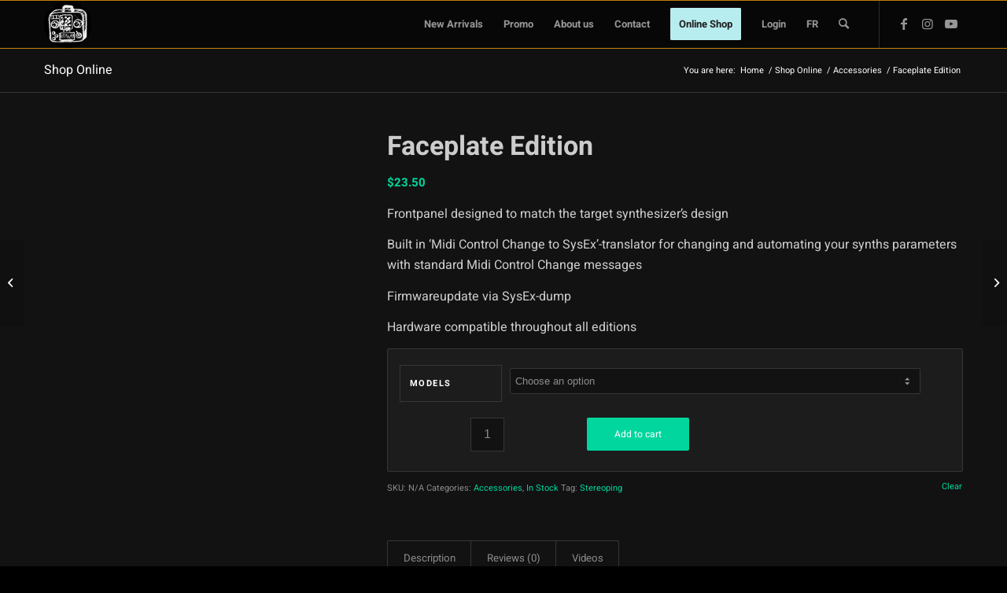

--- FILE ---
content_type: text/html; charset=UTF-8
request_url: https://technosynth.com/en/produit/faceplate-edition/
body_size: 67260
content:
<!DOCTYPE html>
<html lang="en-US" prefix="og: https://ogp.me/ns#" class="html_stretched responsive av-preloader-disabled av-default-lightbox  html_header_top html_logo_left html_main_nav_header html_menu_right html_custom html_header_sticky html_header_shrinking_disabled html_mobile_menu_tablet html_header_searchicon html_content_align_center html_header_unstick_top_disabled html_header_stretch_disabled html_elegant-blog html_modern-blog html_av-submenu-hidden html_av-submenu-display-click html_av-overlay-side html_av-overlay-side-classic html_av-submenu-noclone html_entry_id_4920 av-cookies-no-cookie-consent av-no-preview html_text_menu_active ">
<head><meta charset="UTF-8" /><script>if(navigator.userAgent.match(/MSIE|Internet Explorer/i)||navigator.userAgent.match(/Trident\/7\..*?rv:11/i)){var href=document.location.href;if(!href.match(/[?&]nowprocket/)){if(href.indexOf("?")==-1){if(href.indexOf("#")==-1){document.location.href=href+"?nowprocket=1"}else{document.location.href=href.replace("#","?nowprocket=1#")}}else{if(href.indexOf("#")==-1){document.location.href=href+"&nowprocket=1"}else{document.location.href=href.replace("#","&nowprocket=1#")}}}}</script><script>(()=>{class RocketLazyLoadScripts{constructor(){this.v="2.0.4",this.userEvents=["keydown","keyup","mousedown","mouseup","mousemove","mouseover","mouseout","touchmove","touchstart","touchend","touchcancel","wheel","click","dblclick","input"],this.attributeEvents=["onblur","onclick","oncontextmenu","ondblclick","onfocus","onmousedown","onmouseenter","onmouseleave","onmousemove","onmouseout","onmouseover","onmouseup","onmousewheel","onscroll","onsubmit"]}async t(){this.i(),this.o(),/iP(ad|hone)/.test(navigator.userAgent)&&this.h(),this.u(),this.l(this),this.m(),this.k(this),this.p(this),this._(),await Promise.all([this.R(),this.L()]),this.lastBreath=Date.now(),this.S(this),this.P(),this.D(),this.O(),this.M(),await this.C(this.delayedScripts.normal),await this.C(this.delayedScripts.defer),await this.C(this.delayedScripts.async),await this.T(),await this.F(),await this.j(),await this.A(),window.dispatchEvent(new Event("rocket-allScriptsLoaded")),this.everythingLoaded=!0,this.lastTouchEnd&&await new Promise(t=>setTimeout(t,500-Date.now()+this.lastTouchEnd)),this.I(),this.H(),this.U(),this.W()}i(){this.CSPIssue=sessionStorage.getItem("rocketCSPIssue"),document.addEventListener("securitypolicyviolation",t=>{this.CSPIssue||"script-src-elem"!==t.violatedDirective||"data"!==t.blockedURI||(this.CSPIssue=!0,sessionStorage.setItem("rocketCSPIssue",!0))},{isRocket:!0})}o(){window.addEventListener("pageshow",t=>{this.persisted=t.persisted,this.realWindowLoadedFired=!0},{isRocket:!0}),window.addEventListener("pagehide",()=>{this.onFirstUserAction=null},{isRocket:!0})}h(){let t;function e(e){t=e}window.addEventListener("touchstart",e,{isRocket:!0}),window.addEventListener("touchend",function i(o){o.changedTouches[0]&&t.changedTouches[0]&&Math.abs(o.changedTouches[0].pageX-t.changedTouches[0].pageX)<10&&Math.abs(o.changedTouches[0].pageY-t.changedTouches[0].pageY)<10&&o.timeStamp-t.timeStamp<200&&(window.removeEventListener("touchstart",e,{isRocket:!0}),window.removeEventListener("touchend",i,{isRocket:!0}),"INPUT"===o.target.tagName&&"text"===o.target.type||(o.target.dispatchEvent(new TouchEvent("touchend",{target:o.target,bubbles:!0})),o.target.dispatchEvent(new MouseEvent("mouseover",{target:o.target,bubbles:!0})),o.target.dispatchEvent(new PointerEvent("click",{target:o.target,bubbles:!0,cancelable:!0,detail:1,clientX:o.changedTouches[0].clientX,clientY:o.changedTouches[0].clientY})),event.preventDefault()))},{isRocket:!0})}q(t){this.userActionTriggered||("mousemove"!==t.type||this.firstMousemoveIgnored?"keyup"===t.type||"mouseover"===t.type||"mouseout"===t.type||(this.userActionTriggered=!0,this.onFirstUserAction&&this.onFirstUserAction()):this.firstMousemoveIgnored=!0),"click"===t.type&&t.preventDefault(),t.stopPropagation(),t.stopImmediatePropagation(),"touchstart"===this.lastEvent&&"touchend"===t.type&&(this.lastTouchEnd=Date.now()),"click"===t.type&&(this.lastTouchEnd=0),this.lastEvent=t.type,t.composedPath&&t.composedPath()[0].getRootNode()instanceof ShadowRoot&&(t.rocketTarget=t.composedPath()[0]),this.savedUserEvents.push(t)}u(){this.savedUserEvents=[],this.userEventHandler=this.q.bind(this),this.userEvents.forEach(t=>window.addEventListener(t,this.userEventHandler,{passive:!1,isRocket:!0})),document.addEventListener("visibilitychange",this.userEventHandler,{isRocket:!0})}U(){this.userEvents.forEach(t=>window.removeEventListener(t,this.userEventHandler,{passive:!1,isRocket:!0})),document.removeEventListener("visibilitychange",this.userEventHandler,{isRocket:!0}),this.savedUserEvents.forEach(t=>{(t.rocketTarget||t.target).dispatchEvent(new window[t.constructor.name](t.type,t))})}m(){const t="return false",e=Array.from(this.attributeEvents,t=>"data-rocket-"+t),i="["+this.attributeEvents.join("],[")+"]",o="[data-rocket-"+this.attributeEvents.join("],[data-rocket-")+"]",s=(e,i,o)=>{o&&o!==t&&(e.setAttribute("data-rocket-"+i,o),e["rocket"+i]=new Function("event",o),e.setAttribute(i,t))};new MutationObserver(t=>{for(const n of t)"attributes"===n.type&&(n.attributeName.startsWith("data-rocket-")||this.everythingLoaded?n.attributeName.startsWith("data-rocket-")&&this.everythingLoaded&&this.N(n.target,n.attributeName.substring(12)):s(n.target,n.attributeName,n.target.getAttribute(n.attributeName))),"childList"===n.type&&n.addedNodes.forEach(t=>{if(t.nodeType===Node.ELEMENT_NODE)if(this.everythingLoaded)for(const i of[t,...t.querySelectorAll(o)])for(const t of i.getAttributeNames())e.includes(t)&&this.N(i,t.substring(12));else for(const e of[t,...t.querySelectorAll(i)])for(const t of e.getAttributeNames())this.attributeEvents.includes(t)&&s(e,t,e.getAttribute(t))})}).observe(document,{subtree:!0,childList:!0,attributeFilter:[...this.attributeEvents,...e]})}I(){this.attributeEvents.forEach(t=>{document.querySelectorAll("[data-rocket-"+t+"]").forEach(e=>{this.N(e,t)})})}N(t,e){const i=t.getAttribute("data-rocket-"+e);i&&(t.setAttribute(e,i),t.removeAttribute("data-rocket-"+e))}k(t){Object.defineProperty(HTMLElement.prototype,"onclick",{get(){return this.rocketonclick||null},set(e){this.rocketonclick=e,this.setAttribute(t.everythingLoaded?"onclick":"data-rocket-onclick","this.rocketonclick(event)")}})}S(t){function e(e,i){let o=e[i];e[i]=null,Object.defineProperty(e,i,{get:()=>o,set(s){t.everythingLoaded?o=s:e["rocket"+i]=o=s}})}e(document,"onreadystatechange"),e(window,"onload"),e(window,"onpageshow");try{Object.defineProperty(document,"readyState",{get:()=>t.rocketReadyState,set(e){t.rocketReadyState=e},configurable:!0}),document.readyState="loading"}catch(t){console.log("WPRocket DJE readyState conflict, bypassing")}}l(t){this.originalAddEventListener=EventTarget.prototype.addEventListener,this.originalRemoveEventListener=EventTarget.prototype.removeEventListener,this.savedEventListeners=[],EventTarget.prototype.addEventListener=function(e,i,o){o&&o.isRocket||!t.B(e,this)&&!t.userEvents.includes(e)||t.B(e,this)&&!t.userActionTriggered||e.startsWith("rocket-")||t.everythingLoaded?t.originalAddEventListener.call(this,e,i,o):(t.savedEventListeners.push({target:this,remove:!1,type:e,func:i,options:o}),"mouseenter"!==e&&"mouseleave"!==e||t.originalAddEventListener.call(this,e,t.savedUserEvents.push,o))},EventTarget.prototype.removeEventListener=function(e,i,o){o&&o.isRocket||!t.B(e,this)&&!t.userEvents.includes(e)||t.B(e,this)&&!t.userActionTriggered||e.startsWith("rocket-")||t.everythingLoaded?t.originalRemoveEventListener.call(this,e,i,o):t.savedEventListeners.push({target:this,remove:!0,type:e,func:i,options:o})}}J(t,e){this.savedEventListeners=this.savedEventListeners.filter(i=>{let o=i.type,s=i.target||window;return e!==o||t!==s||(this.B(o,s)&&(i.type="rocket-"+o),this.$(i),!1)})}H(){EventTarget.prototype.addEventListener=this.originalAddEventListener,EventTarget.prototype.removeEventListener=this.originalRemoveEventListener,this.savedEventListeners.forEach(t=>this.$(t))}$(t){t.remove?this.originalRemoveEventListener.call(t.target,t.type,t.func,t.options):this.originalAddEventListener.call(t.target,t.type,t.func,t.options)}p(t){let e;function i(e){return t.everythingLoaded?e:e.split(" ").map(t=>"load"===t||t.startsWith("load.")?"rocket-jquery-load":t).join(" ")}function o(o){function s(e){const s=o.fn[e];o.fn[e]=o.fn.init.prototype[e]=function(){return this[0]===window&&t.userActionTriggered&&("string"==typeof arguments[0]||arguments[0]instanceof String?arguments[0]=i(arguments[0]):"object"==typeof arguments[0]&&Object.keys(arguments[0]).forEach(t=>{const e=arguments[0][t];delete arguments[0][t],arguments[0][i(t)]=e})),s.apply(this,arguments),this}}if(o&&o.fn&&!t.allJQueries.includes(o)){const e={DOMContentLoaded:[],"rocket-DOMContentLoaded":[]};for(const t in e)document.addEventListener(t,()=>{e[t].forEach(t=>t())},{isRocket:!0});o.fn.ready=o.fn.init.prototype.ready=function(i){function s(){parseInt(o.fn.jquery)>2?setTimeout(()=>i.bind(document)(o)):i.bind(document)(o)}return"function"==typeof i&&(t.realDomReadyFired?!t.userActionTriggered||t.fauxDomReadyFired?s():e["rocket-DOMContentLoaded"].push(s):e.DOMContentLoaded.push(s)),o([])},s("on"),s("one"),s("off"),t.allJQueries.push(o)}e=o}t.allJQueries=[],o(window.jQuery),Object.defineProperty(window,"jQuery",{get:()=>e,set(t){o(t)}})}P(){const t=new Map;document.write=document.writeln=function(e){const i=document.currentScript,o=document.createRange(),s=i.parentElement;let n=t.get(i);void 0===n&&(n=i.nextSibling,t.set(i,n));const c=document.createDocumentFragment();o.setStart(c,0),c.appendChild(o.createContextualFragment(e)),s.insertBefore(c,n)}}async R(){return new Promise(t=>{this.userActionTriggered?t():this.onFirstUserAction=t})}async L(){return new Promise(t=>{document.addEventListener("DOMContentLoaded",()=>{this.realDomReadyFired=!0,t()},{isRocket:!0})})}async j(){return this.realWindowLoadedFired?Promise.resolve():new Promise(t=>{window.addEventListener("load",t,{isRocket:!0})})}M(){this.pendingScripts=[];this.scriptsMutationObserver=new MutationObserver(t=>{for(const e of t)e.addedNodes.forEach(t=>{"SCRIPT"!==t.tagName||t.noModule||t.isWPRocket||this.pendingScripts.push({script:t,promise:new Promise(e=>{const i=()=>{const i=this.pendingScripts.findIndex(e=>e.script===t);i>=0&&this.pendingScripts.splice(i,1),e()};t.addEventListener("load",i,{isRocket:!0}),t.addEventListener("error",i,{isRocket:!0}),setTimeout(i,1e3)})})})}),this.scriptsMutationObserver.observe(document,{childList:!0,subtree:!0})}async F(){await this.X(),this.pendingScripts.length?(await this.pendingScripts[0].promise,await this.F()):this.scriptsMutationObserver.disconnect()}D(){this.delayedScripts={normal:[],async:[],defer:[]},document.querySelectorAll("script[type$=rocketlazyloadscript]").forEach(t=>{t.hasAttribute("data-rocket-src")?t.hasAttribute("async")&&!1!==t.async?this.delayedScripts.async.push(t):t.hasAttribute("defer")&&!1!==t.defer||"module"===t.getAttribute("data-rocket-type")?this.delayedScripts.defer.push(t):this.delayedScripts.normal.push(t):this.delayedScripts.normal.push(t)})}async _(){await this.L();let t=[];document.querySelectorAll("script[type$=rocketlazyloadscript][data-rocket-src]").forEach(e=>{let i=e.getAttribute("data-rocket-src");if(i&&!i.startsWith("data:")){i.startsWith("//")&&(i=location.protocol+i);try{const o=new URL(i).origin;o!==location.origin&&t.push({src:o,crossOrigin:e.crossOrigin||"module"===e.getAttribute("data-rocket-type")})}catch(t){}}}),t=[...new Map(t.map(t=>[JSON.stringify(t),t])).values()],this.Y(t,"preconnect")}async G(t){if(await this.K(),!0!==t.noModule||!("noModule"in HTMLScriptElement.prototype))return new Promise(e=>{let i;function o(){(i||t).setAttribute("data-rocket-status","executed"),e()}try{if(navigator.userAgent.includes("Firefox/")||""===navigator.vendor||this.CSPIssue)i=document.createElement("script"),[...t.attributes].forEach(t=>{let e=t.nodeName;"type"!==e&&("data-rocket-type"===e&&(e="type"),"data-rocket-src"===e&&(e="src"),i.setAttribute(e,t.nodeValue))}),t.text&&(i.text=t.text),t.nonce&&(i.nonce=t.nonce),i.hasAttribute("src")?(i.addEventListener("load",o,{isRocket:!0}),i.addEventListener("error",()=>{i.setAttribute("data-rocket-status","failed-network"),e()},{isRocket:!0}),setTimeout(()=>{i.isConnected||e()},1)):(i.text=t.text,o()),i.isWPRocket=!0,t.parentNode.replaceChild(i,t);else{const i=t.getAttribute("data-rocket-type"),s=t.getAttribute("data-rocket-src");i?(t.type=i,t.removeAttribute("data-rocket-type")):t.removeAttribute("type"),t.addEventListener("load",o,{isRocket:!0}),t.addEventListener("error",i=>{this.CSPIssue&&i.target.src.startsWith("data:")?(console.log("WPRocket: CSP fallback activated"),t.removeAttribute("src"),this.G(t).then(e)):(t.setAttribute("data-rocket-status","failed-network"),e())},{isRocket:!0}),s?(t.fetchPriority="high",t.removeAttribute("data-rocket-src"),t.src=s):t.src="data:text/javascript;base64,"+window.btoa(unescape(encodeURIComponent(t.text)))}}catch(i){t.setAttribute("data-rocket-status","failed-transform"),e()}});t.setAttribute("data-rocket-status","skipped")}async C(t){const e=t.shift();return e?(e.isConnected&&await this.G(e),this.C(t)):Promise.resolve()}O(){this.Y([...this.delayedScripts.normal,...this.delayedScripts.defer,...this.delayedScripts.async],"preload")}Y(t,e){this.trash=this.trash||[];let i=!0;var o=document.createDocumentFragment();t.forEach(t=>{const s=t.getAttribute&&t.getAttribute("data-rocket-src")||t.src;if(s&&!s.startsWith("data:")){const n=document.createElement("link");n.href=s,n.rel=e,"preconnect"!==e&&(n.as="script",n.fetchPriority=i?"high":"low"),t.getAttribute&&"module"===t.getAttribute("data-rocket-type")&&(n.crossOrigin=!0),t.crossOrigin&&(n.crossOrigin=t.crossOrigin),t.integrity&&(n.integrity=t.integrity),t.nonce&&(n.nonce=t.nonce),o.appendChild(n),this.trash.push(n),i=!1}}),document.head.appendChild(o)}W(){this.trash.forEach(t=>t.remove())}async T(){try{document.readyState="interactive"}catch(t){}this.fauxDomReadyFired=!0;try{await this.K(),this.J(document,"readystatechange"),document.dispatchEvent(new Event("rocket-readystatechange")),await this.K(),document.rocketonreadystatechange&&document.rocketonreadystatechange(),await this.K(),this.J(document,"DOMContentLoaded"),document.dispatchEvent(new Event("rocket-DOMContentLoaded")),await this.K(),this.J(window,"DOMContentLoaded"),window.dispatchEvent(new Event("rocket-DOMContentLoaded"))}catch(t){console.error(t)}}async A(){try{document.readyState="complete"}catch(t){}try{await this.K(),this.J(document,"readystatechange"),document.dispatchEvent(new Event("rocket-readystatechange")),await this.K(),document.rocketonreadystatechange&&document.rocketonreadystatechange(),await this.K(),this.J(window,"load"),window.dispatchEvent(new Event("rocket-load")),await this.K(),window.rocketonload&&window.rocketonload(),await this.K(),this.allJQueries.forEach(t=>t(window).trigger("rocket-jquery-load")),await this.K(),this.J(window,"pageshow");const t=new Event("rocket-pageshow");t.persisted=this.persisted,window.dispatchEvent(t),await this.K(),window.rocketonpageshow&&window.rocketonpageshow({persisted:this.persisted})}catch(t){console.error(t)}}async K(){Date.now()-this.lastBreath>45&&(await this.X(),this.lastBreath=Date.now())}async X(){return document.hidden?new Promise(t=>setTimeout(t)):new Promise(t=>requestAnimationFrame(t))}B(t,e){return e===document&&"readystatechange"===t||(e===document&&"DOMContentLoaded"===t||(e===window&&"DOMContentLoaded"===t||(e===window&&"load"===t||e===window&&"pageshow"===t)))}static run(){(new RocketLazyLoadScripts).t()}}RocketLazyLoadScripts.run()})();</script>
<!-- GA4 -->
<script type="rocketlazyloadscript" async data-rocket-src="https://www.googletagmanager.com/gtag/js?id=G-E3XX1LZXJR"></script><script type="rocketlazyloadscript">window.dataLayer = window.dataLayer || [];function gtag(){dataLayer.push(arguments);}gtag('js', new Date());gtag('config', 'G-E3XX1LZXJR');</script>
<!-- END GA4 -->
<link rel='preload' href='https://technosynth.com/wp-content/uploads/2021/04/inverted_black_ink_backgrounds_by_graphicassets_dcawob4-1.jpg' as='image'>


<meta name="robots" content="index, follow" />


<!-- mobile setting -->
<meta name="viewport" content="width=device-width, initial-scale=1">

<!-- Scripts/CSS and wp_head hook -->
	<style></style>
	<link rel="alternate" hreflang="fr-fr" href="https://technosynth.com/produit/programmed-synth-controllers-copier/" />
<link rel="alternate" hreflang="en-us" href="https://technosynth.com/en/produit/faceplate-edition/" />
<link rel="alternate" hreflang="x-default" href="https://technosynth.com/produit/programmed-synth-controllers-copier/" />
<style type="text/css"></style><script type="rocketlazyloadscript">window._wca = window._wca || [];</script>

<!-- Search Engine Optimization by Rank Math - https://rankmath.com/ -->
<title>Faceplate Edition - TechnoSynth Instruments</title>
<link crossorigin data-rocket-preconnect href="https://fonts.gstatic.com" rel="preconnect">
<link crossorigin data-rocket-preconnect href="https://c0.wp.com" rel="preconnect">
<link crossorigin data-rocket-preconnect href="https://stats.wp.com" rel="preconnect">
<link crossorigin data-rocket-preconnect href="https://www.googletagmanager.com" rel="preconnect">
<link crossorigin data-rocket-preconnect href="https://fonts.googleapis.com" rel="preconnect">
<link crossorigin data-rocket-preconnect href="https://www.youtube.com" rel="preconnect">
<link crossorigin data-rocket-preload as="font" href="https://fonts.gstatic.com/s/heebo/v26/NGS6v5_NC0k9P9GKTbFzsQ.woff2" rel="preload">
<link crossorigin data-rocket-preload as="font" href="https://fonts.gstatic.com/s/heebo/v26/NGS6v5_NC0k9P9GYTbFzsQ.woff2" rel="preload">
<link crossorigin data-rocket-preload as="font" href="https://fonts.gstatic.com/s/heebo/v26/NGS6v5_NC0k9P9H2TbE.woff2" rel="preload">
<link crossorigin data-rocket-preload as="font" href="https://technosynth.com/wp-content/themes/enfold/config-templatebuilder/avia-template-builder/assets/fonts/entypo-fontello.woff2" rel="preload">
<style id="wpr-usedcss">img:is([sizes=auto i],[sizes^="auto," i]){contain-intrinsic-size:3000px 1500px}@font-face{font-display:swap;font-family:Heebo;font-style:normal;font-weight:100;src:url(https://fonts.gstatic.com/s/heebo/v26/NGS6v5_NC0k9P9GKTbFzsQ.woff2) format('woff2');unicode-range:U+0302-0303,U+0305,U+0307-0308,U+0310,U+0312,U+0315,U+031A,U+0326-0327,U+032C,U+032F-0330,U+0332-0333,U+0338,U+033A,U+0346,U+034D,U+0391-03A1,U+03A3-03A9,U+03B1-03C9,U+03D1,U+03D5-03D6,U+03F0-03F1,U+03F4-03F5,U+2016-2017,U+2034-2038,U+203C,U+2040,U+2043,U+2047,U+2050,U+2057,U+205F,U+2070-2071,U+2074-208E,U+2090-209C,U+20D0-20DC,U+20E1,U+20E5-20EF,U+2100-2112,U+2114-2115,U+2117-2121,U+2123-214F,U+2190,U+2192,U+2194-21AE,U+21B0-21E5,U+21F1-21F2,U+21F4-2211,U+2213-2214,U+2216-22FF,U+2308-230B,U+2310,U+2319,U+231C-2321,U+2336-237A,U+237C,U+2395,U+239B-23B7,U+23D0,U+23DC-23E1,U+2474-2475,U+25AF,U+25B3,U+25B7,U+25BD,U+25C1,U+25CA,U+25CC,U+25FB,U+266D-266F,U+27C0-27FF,U+2900-2AFF,U+2B0E-2B11,U+2B30-2B4C,U+2BFE,U+3030,U+FF5B,U+FF5D,U+1D400-1D7FF,U+1EE00-1EEFF}@font-face{font-display:swap;font-family:Heebo;font-style:normal;font-weight:100;src:url(https://fonts.gstatic.com/s/heebo/v26/NGS6v5_NC0k9P9GYTbFzsQ.woff2) format('woff2');unicode-range:U+0001-000C,U+000E-001F,U+007F-009F,U+20DD-20E0,U+20E2-20E4,U+2150-218F,U+2190,U+2192,U+2194-2199,U+21AF,U+21E6-21F0,U+21F3,U+2218-2219,U+2299,U+22C4-22C6,U+2300-243F,U+2440-244A,U+2460-24FF,U+25A0-27BF,U+2800-28FF,U+2921-2922,U+2981,U+29BF,U+29EB,U+2B00-2BFF,U+4DC0-4DFF,U+FFF9-FFFB,U+10140-1018E,U+10190-1019C,U+101A0,U+101D0-101FD,U+102E0-102FB,U+10E60-10E7E,U+1D2C0-1D2D3,U+1D2E0-1D37F,U+1F000-1F0FF,U+1F100-1F1AD,U+1F1E6-1F1FF,U+1F30D-1F30F,U+1F315,U+1F31C,U+1F31E,U+1F320-1F32C,U+1F336,U+1F378,U+1F37D,U+1F382,U+1F393-1F39F,U+1F3A7-1F3A8,U+1F3AC-1F3AF,U+1F3C2,U+1F3C4-1F3C6,U+1F3CA-1F3CE,U+1F3D4-1F3E0,U+1F3ED,U+1F3F1-1F3F3,U+1F3F5-1F3F7,U+1F408,U+1F415,U+1F41F,U+1F426,U+1F43F,U+1F441-1F442,U+1F444,U+1F446-1F449,U+1F44C-1F44E,U+1F453,U+1F46A,U+1F47D,U+1F4A3,U+1F4B0,U+1F4B3,U+1F4B9,U+1F4BB,U+1F4BF,U+1F4C8-1F4CB,U+1F4D6,U+1F4DA,U+1F4DF,U+1F4E3-1F4E6,U+1F4EA-1F4ED,U+1F4F7,U+1F4F9-1F4FB,U+1F4FD-1F4FE,U+1F503,U+1F507-1F50B,U+1F50D,U+1F512-1F513,U+1F53E-1F54A,U+1F54F-1F5FA,U+1F610,U+1F650-1F67F,U+1F687,U+1F68D,U+1F691,U+1F694,U+1F698,U+1F6AD,U+1F6B2,U+1F6B9-1F6BA,U+1F6BC,U+1F6C6-1F6CF,U+1F6D3-1F6D7,U+1F6E0-1F6EA,U+1F6F0-1F6F3,U+1F6F7-1F6FC,U+1F700-1F7FF,U+1F800-1F80B,U+1F810-1F847,U+1F850-1F859,U+1F860-1F887,U+1F890-1F8AD,U+1F8B0-1F8BB,U+1F8C0-1F8C1,U+1F900-1F90B,U+1F93B,U+1F946,U+1F984,U+1F996,U+1F9E9,U+1FA00-1FA6F,U+1FA70-1FA7C,U+1FA80-1FA89,U+1FA8F-1FAC6,U+1FACE-1FADC,U+1FADF-1FAE9,U+1FAF0-1FAF8,U+1FB00-1FBFF}@font-face{font-display:swap;font-family:Heebo;font-style:normal;font-weight:100;src:url(https://fonts.gstatic.com/s/heebo/v26/NGS6v5_NC0k9P9H2TbE.woff2) format('woff2');unicode-range:U+0000-00FF,U+0131,U+0152-0153,U+02BB-02BC,U+02C6,U+02DA,U+02DC,U+0304,U+0308,U+0329,U+2000-206F,U+20AC,U+2122,U+2191,U+2193,U+2212,U+2215,U+FEFF,U+FFFD}@font-face{font-display:swap;font-family:Heebo;font-style:normal;font-weight:400;src:url(https://fonts.gstatic.com/s/heebo/v26/NGS6v5_NC0k9P9GKTbFzsQ.woff2) format('woff2');unicode-range:U+0302-0303,U+0305,U+0307-0308,U+0310,U+0312,U+0315,U+031A,U+0326-0327,U+032C,U+032F-0330,U+0332-0333,U+0338,U+033A,U+0346,U+034D,U+0391-03A1,U+03A3-03A9,U+03B1-03C9,U+03D1,U+03D5-03D6,U+03F0-03F1,U+03F4-03F5,U+2016-2017,U+2034-2038,U+203C,U+2040,U+2043,U+2047,U+2050,U+2057,U+205F,U+2070-2071,U+2074-208E,U+2090-209C,U+20D0-20DC,U+20E1,U+20E5-20EF,U+2100-2112,U+2114-2115,U+2117-2121,U+2123-214F,U+2190,U+2192,U+2194-21AE,U+21B0-21E5,U+21F1-21F2,U+21F4-2211,U+2213-2214,U+2216-22FF,U+2308-230B,U+2310,U+2319,U+231C-2321,U+2336-237A,U+237C,U+2395,U+239B-23B7,U+23D0,U+23DC-23E1,U+2474-2475,U+25AF,U+25B3,U+25B7,U+25BD,U+25C1,U+25CA,U+25CC,U+25FB,U+266D-266F,U+27C0-27FF,U+2900-2AFF,U+2B0E-2B11,U+2B30-2B4C,U+2BFE,U+3030,U+FF5B,U+FF5D,U+1D400-1D7FF,U+1EE00-1EEFF}@font-face{font-display:swap;font-family:Heebo;font-style:normal;font-weight:400;src:url(https://fonts.gstatic.com/s/heebo/v26/NGS6v5_NC0k9P9GYTbFzsQ.woff2) format('woff2');unicode-range:U+0001-000C,U+000E-001F,U+007F-009F,U+20DD-20E0,U+20E2-20E4,U+2150-218F,U+2190,U+2192,U+2194-2199,U+21AF,U+21E6-21F0,U+21F3,U+2218-2219,U+2299,U+22C4-22C6,U+2300-243F,U+2440-244A,U+2460-24FF,U+25A0-27BF,U+2800-28FF,U+2921-2922,U+2981,U+29BF,U+29EB,U+2B00-2BFF,U+4DC0-4DFF,U+FFF9-FFFB,U+10140-1018E,U+10190-1019C,U+101A0,U+101D0-101FD,U+102E0-102FB,U+10E60-10E7E,U+1D2C0-1D2D3,U+1D2E0-1D37F,U+1F000-1F0FF,U+1F100-1F1AD,U+1F1E6-1F1FF,U+1F30D-1F30F,U+1F315,U+1F31C,U+1F31E,U+1F320-1F32C,U+1F336,U+1F378,U+1F37D,U+1F382,U+1F393-1F39F,U+1F3A7-1F3A8,U+1F3AC-1F3AF,U+1F3C2,U+1F3C4-1F3C6,U+1F3CA-1F3CE,U+1F3D4-1F3E0,U+1F3ED,U+1F3F1-1F3F3,U+1F3F5-1F3F7,U+1F408,U+1F415,U+1F41F,U+1F426,U+1F43F,U+1F441-1F442,U+1F444,U+1F446-1F449,U+1F44C-1F44E,U+1F453,U+1F46A,U+1F47D,U+1F4A3,U+1F4B0,U+1F4B3,U+1F4B9,U+1F4BB,U+1F4BF,U+1F4C8-1F4CB,U+1F4D6,U+1F4DA,U+1F4DF,U+1F4E3-1F4E6,U+1F4EA-1F4ED,U+1F4F7,U+1F4F9-1F4FB,U+1F4FD-1F4FE,U+1F503,U+1F507-1F50B,U+1F50D,U+1F512-1F513,U+1F53E-1F54A,U+1F54F-1F5FA,U+1F610,U+1F650-1F67F,U+1F687,U+1F68D,U+1F691,U+1F694,U+1F698,U+1F6AD,U+1F6B2,U+1F6B9-1F6BA,U+1F6BC,U+1F6C6-1F6CF,U+1F6D3-1F6D7,U+1F6E0-1F6EA,U+1F6F0-1F6F3,U+1F6F7-1F6FC,U+1F700-1F7FF,U+1F800-1F80B,U+1F810-1F847,U+1F850-1F859,U+1F860-1F887,U+1F890-1F8AD,U+1F8B0-1F8BB,U+1F8C0-1F8C1,U+1F900-1F90B,U+1F93B,U+1F946,U+1F984,U+1F996,U+1F9E9,U+1FA00-1FA6F,U+1FA70-1FA7C,U+1FA80-1FA89,U+1FA8F-1FAC6,U+1FACE-1FADC,U+1FADF-1FAE9,U+1FAF0-1FAF8,U+1FB00-1FBFF}@font-face{font-display:swap;font-family:Heebo;font-style:normal;font-weight:400;src:url(https://fonts.gstatic.com/s/heebo/v26/NGS6v5_NC0k9P9H2TbE.woff2) format('woff2');unicode-range:U+0000-00FF,U+0131,U+0152-0153,U+02BB-02BC,U+02C6,U+02DA,U+02DC,U+0304,U+0308,U+0329,U+2000-206F,U+20AC,U+2122,U+2191,U+2193,U+2212,U+2215,U+FEFF,U+FFFD}@font-face{font-display:swap;font-family:Heebo;font-style:normal;font-weight:700;src:url(https://fonts.gstatic.com/s/heebo/v26/NGS6v5_NC0k9P9GKTbFzsQ.woff2) format('woff2');unicode-range:U+0302-0303,U+0305,U+0307-0308,U+0310,U+0312,U+0315,U+031A,U+0326-0327,U+032C,U+032F-0330,U+0332-0333,U+0338,U+033A,U+0346,U+034D,U+0391-03A1,U+03A3-03A9,U+03B1-03C9,U+03D1,U+03D5-03D6,U+03F0-03F1,U+03F4-03F5,U+2016-2017,U+2034-2038,U+203C,U+2040,U+2043,U+2047,U+2050,U+2057,U+205F,U+2070-2071,U+2074-208E,U+2090-209C,U+20D0-20DC,U+20E1,U+20E5-20EF,U+2100-2112,U+2114-2115,U+2117-2121,U+2123-214F,U+2190,U+2192,U+2194-21AE,U+21B0-21E5,U+21F1-21F2,U+21F4-2211,U+2213-2214,U+2216-22FF,U+2308-230B,U+2310,U+2319,U+231C-2321,U+2336-237A,U+237C,U+2395,U+239B-23B7,U+23D0,U+23DC-23E1,U+2474-2475,U+25AF,U+25B3,U+25B7,U+25BD,U+25C1,U+25CA,U+25CC,U+25FB,U+266D-266F,U+27C0-27FF,U+2900-2AFF,U+2B0E-2B11,U+2B30-2B4C,U+2BFE,U+3030,U+FF5B,U+FF5D,U+1D400-1D7FF,U+1EE00-1EEFF}@font-face{font-display:swap;font-family:Heebo;font-style:normal;font-weight:700;src:url(https://fonts.gstatic.com/s/heebo/v26/NGS6v5_NC0k9P9GYTbFzsQ.woff2) format('woff2');unicode-range:U+0001-000C,U+000E-001F,U+007F-009F,U+20DD-20E0,U+20E2-20E4,U+2150-218F,U+2190,U+2192,U+2194-2199,U+21AF,U+21E6-21F0,U+21F3,U+2218-2219,U+2299,U+22C4-22C6,U+2300-243F,U+2440-244A,U+2460-24FF,U+25A0-27BF,U+2800-28FF,U+2921-2922,U+2981,U+29BF,U+29EB,U+2B00-2BFF,U+4DC0-4DFF,U+FFF9-FFFB,U+10140-1018E,U+10190-1019C,U+101A0,U+101D0-101FD,U+102E0-102FB,U+10E60-10E7E,U+1D2C0-1D2D3,U+1D2E0-1D37F,U+1F000-1F0FF,U+1F100-1F1AD,U+1F1E6-1F1FF,U+1F30D-1F30F,U+1F315,U+1F31C,U+1F31E,U+1F320-1F32C,U+1F336,U+1F378,U+1F37D,U+1F382,U+1F393-1F39F,U+1F3A7-1F3A8,U+1F3AC-1F3AF,U+1F3C2,U+1F3C4-1F3C6,U+1F3CA-1F3CE,U+1F3D4-1F3E0,U+1F3ED,U+1F3F1-1F3F3,U+1F3F5-1F3F7,U+1F408,U+1F415,U+1F41F,U+1F426,U+1F43F,U+1F441-1F442,U+1F444,U+1F446-1F449,U+1F44C-1F44E,U+1F453,U+1F46A,U+1F47D,U+1F4A3,U+1F4B0,U+1F4B3,U+1F4B9,U+1F4BB,U+1F4BF,U+1F4C8-1F4CB,U+1F4D6,U+1F4DA,U+1F4DF,U+1F4E3-1F4E6,U+1F4EA-1F4ED,U+1F4F7,U+1F4F9-1F4FB,U+1F4FD-1F4FE,U+1F503,U+1F507-1F50B,U+1F50D,U+1F512-1F513,U+1F53E-1F54A,U+1F54F-1F5FA,U+1F610,U+1F650-1F67F,U+1F687,U+1F68D,U+1F691,U+1F694,U+1F698,U+1F6AD,U+1F6B2,U+1F6B9-1F6BA,U+1F6BC,U+1F6C6-1F6CF,U+1F6D3-1F6D7,U+1F6E0-1F6EA,U+1F6F0-1F6F3,U+1F6F7-1F6FC,U+1F700-1F7FF,U+1F800-1F80B,U+1F810-1F847,U+1F850-1F859,U+1F860-1F887,U+1F890-1F8AD,U+1F8B0-1F8BB,U+1F8C0-1F8C1,U+1F900-1F90B,U+1F93B,U+1F946,U+1F984,U+1F996,U+1F9E9,U+1FA00-1FA6F,U+1FA70-1FA7C,U+1FA80-1FA89,U+1FA8F-1FAC6,U+1FACE-1FADC,U+1FADF-1FAE9,U+1FAF0-1FAF8,U+1FB00-1FBFF}@font-face{font-display:swap;font-family:Heebo;font-style:normal;font-weight:700;src:url(https://fonts.gstatic.com/s/heebo/v26/NGS6v5_NC0k9P9H2TbE.woff2) format('woff2');unicode-range:U+0000-00FF,U+0131,U+0152-0153,U+02BB-02BC,U+02C6,U+02DA,U+02DC,U+0304,U+0308,U+0329,U+2000-206F,U+20AC,U+2122,U+2191,U+2193,U+2212,U+2215,U+FEFF,U+FFFD}div.woocommerce-message{margin:10px 0;padding:10px 10px 10px 32px;background-repeat:no-repeat;background-position:10px center}div.woocommerce-message a.button{margin-top:0;float:right}div.product{position:relative;margin-bottom:0}div.product .product_title{clear:none}div.product p.price{color:#7e9a47;font-size:1.3em}div.product div.images{float:left;width:47%}div.product div.images img{padding:6px;display:block;width:100%;height:auto}div.product div.images div.thumbnails{padding-top:10px;zoom:1}div.product div.images div.thumbnails a{float:left;width:30.75%;margin-right:3.8%}div.product div.images div.thumbnails a img{width:100%;height:auto}div.product div.images div.thumbnails a.last{margin-right:0}div.product div.images div.thumbnails a.first{clear:both}div.product div.summary{float:right;width:48%}div.product div.social{text-align:right;margin:0 0 1em}div.product div.social span{margin:0 0 0 2px}div.product div.social span span{margin:0}div.product div.social iframe{float:left;margin-top:3px}div.product .woocommerce-tabs{clear:both;padding:1em 0 0;margin:0 0 1em}div.product .woocommerce-tabs ul.tabs{border-top-left-radius:2px;border-top-right-radius:2px;overflow:hidden;zoom:1;margin:0;padding:4px 4px 0;list-style:none}div.product .woocommerce-tabs ul.tabs li{float:left;margin:0;font-size:.92em;margin-right:-1px}div.product .woocommerce-tabs ul.tabs{position:relative;top:1px;z-index:10}#top div div.product .woocommerce-tabs ul.tabs li.active a{border-style:solid;border-width:1px;border-bottom:none;padding:9px 20px 10px;position:relative}div.product .woocommerce-tabs ul.tabs li.active{position:relative}div.product .woocommerce-tabs .panel{padding:15px 15px 0;border-bottom-left-radius:3px;border-bottom-right-radius:3px}.js_active .woocommerce-tabs .panel{display:none}p.cart{float:right}form.cart{margin-bottom:24px;overflow:hidden;zoom:1}form.cart div.quantity{float:left;margin:0 4px 0 0}form.cart table{font-size:12px}form.cart table td{padding:4px 4px 4px 0}form.cart table div.quantity{float:none;margin:0;width:72px}form.cart .variations label{font-weight:700}form.cart .variations select{width:100%;float:left}form.cart .button{vertical-align:middle;float:left;margin:2px 0}.products ul,ul.products{margin:0 0 14px;padding:0;list-style:none}.related{overflow:hidden;zoom:1}.related ul,.related ul.products{float:none}.related ul li,.related ul.products li{width:48%}.related ul li img,.related ul.products li img{width:100%;height:auto}ul.products{clear:both;margin-left:0;padding-left:0}ul.products li{float:left;margin:0 3.8% 20px 0;padding:0;position:relative;width:22.05%;margin-left:0}div .product a,div .products li a{text-decoration:none}ul.products li a img{width:100%;height:auto;display:block;margin:0 0 8px}ul.products li strong{display:block}ul.products li .price{color:#7e9a47;display:block;font-weight:400}ul.products li .price .from{font-size:10px;line-height:10px;margin:-2px 0 0;display:block}ul.products li.first{clear:both}ul.products li.last{margin-right:0}.woocommerce-ordering{margin-bottom:24px}a.button.loading,button.button.loading,input.button.loading{opacity:.5}a.button.loading:before,button.button.loading:before,input.button.loading:before{content:"";position:absolute;height:16px;width:16px;top:.35em;right:-26px;text-indent:0}a.button.added:before,button.button.added:before,input.button.added:before{content:"";position:absolute;height:16px;width:16px;top:.35em;right:-26px;text-indent:0}a.button:hover,button.button:hover,input.button:hover{text-decoration:none}.cart .button,.cart input.button{float:none;border-bottom-style:solid;border-bottom-width:1px}#top .quantity .no-spin-num::-webkit-inner-spin-button{-webkit-appearance:none;margin:0}#top .quantity .no-spin-num{-moz-appearance:textfield}.woocommerce-page .button{min-width:110px;padding:15px;line-height:1em;margin:4px 2px 0 0;float:left;font-size:12px;width:auto;vertical-align:middle;text-align:center;text-decoration:none;border:none;cursor:pointer;font-family:inherit;border-radius:2px}#reviews h2 small{float:right;font-size:15px;line-height:21px;margin:10px 0 0}#reviews h2 small a{text-decoration:none}#reviews h3{margin:0}#reviews #respond{margin:0;border:0;padding:0}#reviews #comments h2{clear:none}p.stars{overflow:hidden;zoom:1}p.stars span{width:80px;height:16px;position:relative;float:left;background:var(--wpr-bg-7d64122f-6bca-427b-97ed-2210e4795168) left 0 repeat-x}p.stars span a{float:left;position:absolute;left:0;top:0;width:16px;height:0;padding-top:16px;overflow:hidden}p.stars span a:focus,p.stars span a:hover{background:var(--wpr-bg-e40b4310-51fb-44b0-b7a8-6ddcb4955c8d) left -16px repeat-x}p.stars span a.active{background:var(--wpr-bg-109ac7cd-c6e3-4b1f-ac50-30306d255f8f) left -32px repeat-x}p.stars span a.star-1{width:16px;z-index:10}p.stars span a.star-2{width:32px;z-index:9}p.stars span a.star-3{width:48px;z-index:8}p.stars span a.star-4{width:64px;z-index:7}p.stars span a.star-5{width:80px;z-index:6}table.shop_attributes th{width:150px;font-weight:700;padding:8px;margin:0;line-height:1.5em}table.shop_attributes td{font-style:italic;padding:0;margin:0;line-height:1.5em}table.shop_attributes td p{margin:0;padding:8px}table.cart img{width:32px;height:auto}ul.cart_list{list-style:none;padding:0;margin:0}ul.cart_list li{padding:4px 0;margin:0;overflow:hidden;zoom:1}ul.cart_list li a{display:block;font-weight:700}ul.cart_list li img{float:left;margin-right:4px;width:32px;height:auto}a.remove{display:block;height:16px;width:16px;text-indent:-9999px;background:var(--wpr-bg-3c679dcd-a745-4fe7-8b2e-5c7cfc77e901) #ccc}.cart td,.cart th{vertical-align:middle}td.actions{text-align:right}td.actions .coupon{float:left}#top td.actions .coupon label{display:none}td.actions .coupon .input-text{width:80px;float:left;margin:1px 6px 0 0}td.actions .button.alt{float:right;margin:2px 0 0 6px}td.quantity{min-width:80px}.quantity input{margin-left:0;margin-right:0}.quantity input.qty{width:20px;display:inline;padding:1px 5px 2px;line-height:1em;vertical-align:middle;margin:0}.quantity input.minus,.quantity input.plus{padding:4px;vertical-align:middle;line-height:1em;border:none;width:20px;cursor:pointer;margin:0;display:inline;border:0}.quantity input.minus{border-top-left-radius:5px;border-bottom-left-radius:5px}.quantity input.plus{border-top-right-radius:5px;border-bottom-right-radius:5px;float:none}.cart input{width:100px;margin:0;vertical-align:middle;line-height:1em}#top.woocommerce-page select{width:95%;min-width:0;margin:0}.avia-webkit #top.woocommerce-page select{padding-right:30px}td select{margin:0;min-width:100px}#top button:disabled{opacity:.4;cursor:not-allowed}.cart_dropdown{position:absolute;right:-60px;height:46px;width:46px;line-height:46px;text-decoration:none;text-align:center;top:50%;margin:-23px 0 0;border-radius:2px;border-style:solid;border-width:1px;font-weight:400;z-index:101;-webkit-transition:.8s ease-in-out;transition:all ease-in-out .8s}.html_visible_cart .cart_dropdown{right:-2px}.html_visible_cart .av-burger-menu-main{padding-right:25px}.cart_dropdown_first{line-height:38px;padding:0}.cart_dropdown_first .cart_dropdown_link{display:block;padding:0;text-decoration:none;line-height:44px;font-size:15px;position:absolute;z-index:2;width:100%;height:100%}.cart_dropdown .dropdown_widget{clear:both;position:absolute;right:7px;top:0;width:280px;line-height:18px;display:none;padding-top:54px}.cart_dropdown .dropdown_widget .widget_shopping_cart_content{padding:0;box-shadow:0 10px 15px rgba(0,0,0,.1);overflow:hidden;border-style:solid;border-width:1px;text-align:left;border-radius:2px}.cart_dropdown .dropdown_widget .avia-arrow{top:49px;left:auto;margin-left:0;border-bottom:none;border-right:none;right:10px}.cart_dropdown_first:hover .dropdown_widget{display:block}.dropdown_widget .cart_list{border:none}div .dropdown_widget .cart_list li{padding:10px 12px;border-bottom-width:1px;border-bottom-style:dotted;border-top:none;font-size:11px;position:relative}.dropdown_widget .cart_list li.empty{border-bottom:none;text-align:center;font-weight:700}.dropdown_widget ul.cart_list li a{display:block;font-weight:700;float:none;text-decoration:none}.dropdown_widget ul.cart_list li a img{float:right;display:block;background:#fff;border:1px solid #e1e1e1;padding:2px;margin:0 0 0 10px;width:55px;height:auto}.dropdown_widget .quantity{overflow:hidden}#top .dropdown_widget .total{font-size:13px;border:none}.cart_dropdown .dropdown_widget .widget_shopping_cart_content p{font-size:11px;padding:10px;margin:0;overflow:hidden}#menu-item-shop.cart_dropdown{right:0;top:0;margin:0;height:auto;border-top:none;border-radius:0;width:auto;position:relative;float:left}.av_menu_icon_beside+#menu-item-shop.cart_dropdown{right:26px}.html_header_top #menu-item-shop.cart_dropdown{border-bottom:none}#menu-item-shop .cart_dropdown_link{background:0 0;margin:0;left:0;color:inherit;position:relative;width:auto;-webkit-transition:color .15s ease-out;transition:color .15s ease-out;padding:0 38px;float:left;line-height:88px}#menu-item-shop .dropdown_widget{right:-1px;top:100%;padding:0;margin-top:-1px}#menu-item-shop .dropdown_widget .avia-arrow{top:-5px;right:40px}#top .av_header_transparency #menu-item-shop.cart_dropdown{border-color:transparent}#header_main #menu-item-shop .added_to_cart_notification{top:100%;right:-1px}#header_main #menu-item-shop .added_to_cart_notification .avia-arrow{right:39px}.html_header_sidebar #menu-item-shop.cart_dropdown{width:100%;margin:0;right:0;border-right:none;height:46px;position:absolute;opacity:1}.html_header_sidebar #menu-item-shop.cart_dropdown .cart_dropdown_link{width:100%;line-height:46px}.thumbnail_container{-webkit-transition:.3s linear;-moz-transition:.3s linear;transition:all linear .3s}#top .screen-reader-text{display:none}.products .product h2,.products .product h3,h2.woocommerce-loop-product__title{padding-top:5px;font-size:1em;line-height:1.3em;font-weight:400;margin:0}#top .price,#top .price span{display:inline;text-decoration:none;font-size:15px;line-height:24px;font-weight:600}#top .price{color:#7e9a47}#top .price .from{font-weight:400;padding-right:2px}.single-product-main-image .thumbnails{margin-top:10px;width:104%}#top .single-product-main-image .thumbnails a{float:left;width:31.3%;margin:0 4px 4px 0;clear:none;position:relative;padding:4px}.single-product-main-image .images>a{border-radius:2px}.single-product-main-image img{display:block}.template-shop .single-product-main-image .images a{border-style:solid;border-width:1px}.cart-loading{border-radius:100px;position:absolute;height:60px;width:60px;left:50%;top:48%;margin:-30px 0 0 -30px;background:var(--wpr-bg-ed81245e-c44d-4b23-8416-0aec9f763601) center center no-repeat #fff;display:none;opacity:.9;-webkit-backface-visibility:hidden;-webkit-transition:.3s;-moz-transition:.3s ease-in-out;transition:all .3s ease-in-out;-webkit-transform:scale(.3);-ms-transform:scale(.3);transform:scale(.3)}.adding-to-cart-loading:hover .cart-loading{display:block;opacity:.9;-webkit-transform:scale(1);-ms-transform:scale(1);transform:scale(1)}#top .added-to-cart-check .cart-loading{-webkit-transform:scale(0);-ms-transform:scale(0);transform:scale(0);background:var(--wpr-bg-7aeac397-528e-48fb-be94-8003f004aa16) center center no-repeat #fff}#top .added-to-cart-check:hover .cart-loading{display:block;opacity:.9;-webkit-transition-delay:0.3s;transition-delay:0.3s;-webkit-transform:scale(1);-ms-transform:scale(1);transform:scale(1)}.avia_transform .added-to-cart-check .cart-loading{display:block;opacity:0;-webkit-transition-delay:0.3s;transition-delay:0.3s}#top .woocommerce-ordering{position:absolute;right:0;margin:0;z-index:20;top:50%;margin-top:-23px;width:25%;min-width:200px}.products .product.first{clear:both}#top #main .products .product.last,#top .products .product.last{margin-right:0}div .products .product{float:left;margin:0 1% 1% 0;padding:0;position:relative;width:24.25%;margin-left:0}div .products .product a,div .products .product a img{display:block;overflow:hidden;border-radius:1px}div .products .product a:hover{text-decoration:none}.shop_columns_3 .products .product{margin:0 1% 1% 0;width:32.6%}#top .inner_product_header{padding:10px 15px 15px;clear:both;position:relative;border-top-style:solid;border-top-width:1px;min-height:91px}.inner_product_header .avia-arrow{border-bottom:none;border-right:none;z-index:1000;top:-5px;margin-left:-6px}.thumbnail_container{display:block;position:relative;overflow:hidden}#top .thumbnail_container img{margin:0;display:block;width:100%;height:auto;border-bottom-right-radius:0;border-bottom-left-radius:0}.avia_cart_buttons{width:100%;z-index:9;padding:0;position:relative;-webkit-perspective:1000px;-webkit-backface-visibility:hidden}#top .avia_cart_buttons .button{min-width:50px;float:left;width:49%;text-align:center;border-radius:0;padding:11px 2px;font-size:11px;font-weight:600;line-height:15px;margin:0}#top .avia_cart_buttons .button:last-child{float:right}#top #wrap_all .single_button .button{margin:0 auto;float:none;min-width:75px;width:100%}.avia_cart_buttons{opacity:.2;border-top-width:1px;border-top-style:solid;padding:10px;overflow:hidden;-webkit-transition:.3s;-moz-transition:.3s ease-in-out;transition:all .3s ease-in-out}.inner_product:hover .avia_cart_buttons{opacity:1}.inner_product{border-style:solid;border-width:1px;border-radius:2px;overflow:hidden}.alternate_color .inner_product{border-radius:3px}#top .avia_cart_buttons .button{background:0 0;padding:3px}#top .avia_cart_buttons .button>span{font-size:14px;position:relative;top:1px;font-weight:400}.button-mini-delimiter{position:absolute;border-left-style:solid;border-left-width:1px;left:50%;height:14px;top:50%;margin-left:-4px;margin-top:-6px}.single-product .template-shop{padding-top:50px}.template-shop .images a{display:block;position:relative;padding:5px}#top .template-shop .images a img{display:block;position:relative;border:0;padding:0}.template-shop div.product div.images{width:100%;float:none;margin:0}.template-shop div.product div.summary{width:100%;float:none;padding-bottom:10px}.summary .cart{float:none;clear:both;position:relative;z-index:2}.template-shop .product_meta{clear:both;font-size:11px;position:relative;top:8px}#top .product div.images img{display:block;width:100%;height:auto}#top .variations_form,#top div.product .woocommerce-tabs .panel{border-style:solid;border-width:1px}#top div.product .woocommerce-tabs{clear:both;padding:50px 0 0;margin:0 0 30px}#top .woocommerce-tabs h2{font-size:16px}#top .woocommerce-tabs .tabs li a{cursor:pointer;margin:0 -1px 0 0;display:block;float:left;z-index:2;position:relative;padding:12px 16px;top:0;font-size:.9em;-webkit-touch-callout:none;-webkit-user-select:none;-khtml-user-select:none;-moz-user-select:none;-ms-user-select:none;user-select:none;border-style:solid;border-width:1px}#top .woocommerce-tabs .tabs li.active{z-index:4;position:relative;font-weight:700}#top .woocommerce-tabs .tabs li:first-child a{border-top-left-radius:2px}#top .woocommerce-tabs .tabs li:last-child a{border-top-right-radius:2px}#top div div.product .woocommerce-tabs ul.tabs li a{white-space:nowrap;border-style:solid;border-width:1px;border-bottom:none;padding:9px 20px 10px;position:relative}#top div.product .woocommerce-tabs ul.tabs{border-bottom:none;overflow:visible;width:100%;float:left;zoom:1;margin:0;padding:0;list-style:none}#top div.product .woocommerce-tabs ul.tabs a{float:left;padding:10px 20px;background:0 0;text-decoration:none}#top div div.product .woocommerce-tabs .panel{padding:15px;border-bottom-left-radius:3px;border-bottom-right-radius:3px;overflow:hidden}.related.products{zoom:1;clear:both;overflow:visible}#top .related.products .content{width:100%;float:none;clear:both;padding:0;margin:0}#top .product_column_4 .products .product{margin:0 1% 1% 0;width:24.25%}#top .related.products h2{font-size:18px}#top.single-product h2.woocommerce-loop-product__title{font-size:1em;text-transform:none}.single .product_column{margin:30px 0;clear:both;float:left;width:100%}div table.shop_attributes td p{margin:0;padding:0}div table.shop_attributes td{font-style:italic;padding:8px;border:none;margin:0;line-height:1.5em}div table.shop_attributes{border:none}td.actions .coupon{width:410px}#top div td.actions .button.alt{float:right;margin:3px 0 3px 6px}div table.shop_attributes th{width:100px;font-weight:700;padding:8px;border:none;margin:0;line-height:1.5em}form.cart{margin-bottom:44px;overflow:hidden;zoom:1}div form.cart table{font-size:12px;width:100%;text-align:center;margin:10px 0}#top div form.cart table .price{display:table-cell}table div.quantity{float:none;margin:0 auto;width:130px}div form.cart div.quantity{float:left;margin:0 3% 5px 0;min-width:130px}#top .variations_form{margin-bottom:0;border-radius:2px;padding:0 15px;position:relative;overflow:visible}#top .variations_form>table{margin:20px 0}.reset_variations{height:11px;line-height:11px;font-size:11px;position:absolute;right:0;bottom:-25px}#top .variations{border:none;background:0 0;margin:0}#top .variations select{min-width:100px}#top .variations td{padding:4px 10px;border:none;vertical-align:top}#top .variations td.label{width:77px}#top .variations .label label{margin-top:5px;text-align:right}.single_variation_wrap{overflow:hidden;display:block;margin:10px 0 20px 90px}div.variations_button{overflow:hidden;width:100%}div.variations_button .button{margin:0;min-width:130px}#top .variations td:nth-child(2){text-align:left}div a.remove{display:block;height:18px;width:18px;text-indent:-9999px;background:var(--wpr-bg-576efedf-703d-48ca-ab06-b238e81c77b4) #ccc;border-radius:100px;border-style:solid;border-width:1px}.summary .cart{margin-bottom:0}#top div .quantity input.minus,#top div .quantity input.plus{padding:0;vertical-align:middle;line-height:41px;border:none;width:43px;height:43px;cursor:pointer;margin:0;display:inline;border:0;border-radius:0;-webkit-appearance:none;background-color:#f8f8f8;border:1px solid #e1e1e1;color:#666;background-image:var(--wpr-bg-dafb1fe6-4786-4fde-8b3f-87ab06df0e47);background-repeat:repeat-x;outline:0}#top div .quantity input.plus{border-left:none}#top div .quantity input.minus{border-right:none}#top div .quantity input.qty{height:43px;width:43px;display:inline;padding:0 5px;line-height:41px;vertical-align:middle;margin:0;text-align:center}#top div td.actions .coupon .input-text{width:200px;float:left;margin:3px 3px 3px 0;font:12px/1.7em "Helvetica Neue",Helvetica,Arial,sans-serif;line-height:17px;padding:11px;border-radius:2px}.sort-param{float:left;position:relative;z-index:100;margin:0 13px 13px 0;padding:0;font-size:11px;-webkit-perspective:1000px;-webkit-backface-visibility:hidden}.sort-param:hover{z-index:101}.sort-param li{position:relative;margin:0;display:block;z-index:100}.sort-param>li>a,.sort-param>li>span{border-width:1px;border-style:solid;display:block;line-height:31px;background-image:var(--wpr-bg-9cca3b56-a290-4e31-bfb5-3c0edf7c302b);background-repeat:repeat-x;background-position:top left}.sort-param>li:hover>a{box-shadow:inset 1px 1px 2px rgba(0,0,0,.1)}.sort-param>li>span{padding:0 40px 0 10px;cursor:default;background:var(--wpr-bg-deb2ef87-ed38-447e-b293-cc99941c7af0) right center no-repeat}.sort-param>li>a{width:33px;overflow:hidden;height:33px;text-indent:200%;background:var(--wpr-bg-7adedd1d-61ce-4d81-b343-73e6e1945f2b) center -1px no-repeat}.sort-param ul{margin:0;padding:10px 15px;border-width:1px;border-style:solid;position:absolute;left:0;top:35px;display:none;min-width:167px}.sort-param ul li{margin-left:10px}.sort-param>li:hover ul{display:block;box-shadow:0 6px 14px 0 rgba(0,0,0,.1)}.sort-param ul a{text-decoration:none;display:block;padding-left:6px}.clear{clear:both}dd,dt{float:left}dt{clear:both}dl{padding-bottom:10px;overflow:hidden}#top .woocommerce-info,#top div.woocommerce-message{margin:0 0 50px;padding:32px 45% 32px 36px;background-repeat:no-repeat;background-position:10px center;overflow:hidden;position:relative;border-radius:2px}#top div.woocommerce-message a.button{margin-top:0;float:right;color:#fff;position:absolute;right:22px;top:50%;margin-top:-19px;text-align:center;background:rgba(0,0,0,.2);border-radius:2px}#top div.woocommerce-message a.button:hover{background:rgba(0,0,0,.5)}#top div.woocommerce-message{border-color:#8baf5b;background-color:#e0f1b5;color:#4f5f39}#top div.woocommerce-message a{color:#4f5f39}#top .woocommerce-info{border-style:solid;border-width:1px;margin:0 0 20px;padding:19px}#top div div.woocommerce-message a.button{text-decoration:none;width:20%;min-width:90px}.quantity input{border-width:1px;border-style:1px}#top div p.stars span{width:80px;height:16px;position:relative;float:left;background:var(--wpr-bg-7d64122f-6bca-427b-97ed-2210e4795168) left 0 repeat-x}#top div p.stars span a:focus,#top div p.stars span a:hover{background:var(--wpr-bg-366f6d6d-4821-4fb6-b031-99c8e0836ced) left -16px repeat-x}#top #commentform p{padding:0;margin:0 0 10px}#top #commentform p{padding:2px}#top #reviews h2{font:10px/17px HelveticaNeue,"Helvetica Neue",Helvetica,Arial,sans-serif;font-weight:700;text-transform:uppercase;letter-spacing:1.5px}#top #reviews h2 span{display:inline}#top div .dropdown_widget_cart{display:none;-webkit-perspective:1000px;-webkit-backface-visibility:hidden}#top .thumbnail_container .button.single_button{margin-top:-15px}#top .template-shop .clear{clear:none;width:0}.entry-content-wrapper ul.products li{list-style-type:none}#top #main .single-product-main-image .inner_sidebar,#top #main .single-product-main-image .sidebar{border:none;margin:0;padding:20px 0 0;width:100%;min-height:0}.quantity input[type=number]::-webkit-inner-spin-button,.quantity input[type=number]::-webkit-outer-spin-button{-webkit-appearance:none;margin:0}ul.products .avia_cart_buttons .added_to_cart{display:none!important}#top.woocommerce-page .woocommerce-ordering select{width:25%}.added_to_cart_notification{position:fixed;top:20px;z-index:100000;width:280px;right:20px;padding:20px;border-style:solid;border-width:1px;border-radius:2px;box-shadow:0 10px 15px rgba(0,0,0,.1);text-align:left;line-height:1.65em}#header_main .added_to_cart_notification{position:absolute;top:54px;right:6px;font-size:13px}#header_main .added_to_cart_notification .avia-arrow{display:block;background-color:inherit}.added_to_cart_notification .avia-arrow{border-bottom:none;border-right:none;left:auto;right:10px;display:none}.added-product-text{float:left;width:75%}.avia_cart_buttons br{display:none}.avia-product-hover{position:absolute;top:0;left:0;opacity:0;-webkit-transition:.3s ease-in-out;-moz-transition:.3s ease-in-out;transition:all ease-in-out .3s;-webkit-backface-visibility:hidden}.inner_product:hover .avia-product-hover{opacity:1}ul.products li.post{clear:none}ul.products li.post.first{clear:both}#top .entry-content .woocommerce .single-product{overflow:hidden}#top .entry-content .woocommerce .single-product .single-product-summary{float:none;overflow:hidden;margin-left:10px;width:auto}#top .entry-content .woocommerce .single-product .single-product-main-image{overflow:visible}#top .entry-content .woocommerce .single-product div.images{width:100%}#top .entry-content .woocommerce .single-product div.images img{padding:0}#top .entry-content .woocommerce .single-product div.product .woocommerce-tabs{margin:0}#top label.checkbox{display:inline}.html_header_sidebar .cart_dropdown{top:-46px;border-radius:0;z-index:210;opacity:0;margin:0}.html_header_sidebar.html_visible_cart .cart_dropdown{opacity:1}.single-product-main-image{width:33%;float:left;margin-right:50px;overflow:hidden;padding-bottom:50px}.single-product-summary{overflow:hidden}#top .variations_form .variations tr{background:rgba(0,0,0,0)}.woocommerce-tabs #tab-description ul{list-style-type:disc;list-style-position:inside}#top form.cart .button{margin-top:0;margin-bottom:0;display:inline-block}#top .av-cart-counter{position:absolute;top:50%;left:54%;height:16px;padding:0 5px;line-height:16px;border-radius:54px;font-size:11px;background:#333;color:#fff;text-align:center;margin:-20px 0 0 2px;-webkit-transform:scale(.3);transform:scale(.3);opacity:0}#top .av-cart-counter.av-active-counter{-webkit-transition:.3s cubic-bezier(.175, .885, .32, 1.275);transition:all cubic-bezier(.175, .885, .32, 1.275) .3s;opacity:1;-webkit-transform:scale(1);transform:scale(1)}.single-product div.product .woocommerce-product-gallery{margin-bottom:2.617924em;margin-top:0}.single-product div.product .woocommerce-product-gallery{position:relative}.single-product .single-product-main-image .avia-wc-30-product-gallery-lightbox{position:absolute;top:15px;left:15px;display:block;height:40px;line-height:40px;text-align:center;background:#fff;width:40px;font-size:20px;border-radius:333px;z-index:99;text-align:center;overflow:hidden;border:0;color:#b0b0b0}.single-product .single-product-main-image .avia-wc-30-product-gallery-lightbox:hover{opacity:.6;cursor:pointer}.single-product div.product .woocommerce-product-gallery .woocommerce-product-gallery__trigger:before{font-family:dashicons;content:"\f179";font-size:1.5em}.single-product div.product .woocommerce-product-gallery .woocommerce-product-gallery__trigger{position:absolute;top:.875em;right:.875em;display:block;height:2em;width:2em;z-index:99;text-align:center;overflow:hidden;background:0 0;border:0}.single-product div.product .woocommerce-product-gallery .woocommerce-product-gallery__trigger img{display:block!important}.single-product div.product .woocommerce-product-gallery img{margin:0}.single-product div.product .woocommerce-product-gallery .flex-viewport{margin-bottom:20px}.single-product div.product .images .woocommerce-main-image{margin-bottom:1.618em;display:block}.single-product div.product .images .thumbnails a.zoom{display:block;width:22.05%;margin-right:3.8%;float:left;margin-bottom:1em}.single-product div.product .images .thumbnails a.zoom.last{margin-right:0}.single-product div.product .woocommerce-product-gallery img{border-style:solid;border-width:1px}#top .template-page .product_meta{margin-bottom:7px}#top .template-page .product_meta>span{margin-right:5px;font-size:11px}@media only screen and (min-width:768px) and (max-width:989px){.responsive #top #wrap_all #main .summary .products .thumbnail_container .button{text-indent:20px}.responsive #top .single-product-main-image .thumbnails a{width:30%;margin:0 3% 3% 0}.html_header_sidebar .cart_dropdown .dropdown_widget{width:200px}.responsive .added_to_cart_notification{width:200px}.responsive .av_mobile_menu_tablet .cart_dropdown{position:absolute;top:50%;margin:-23px 0 0}.responsive.html_mobile_menu_tablet.html_visible_cart #top .avia-menu+#menu-item-shop{border-left:none}}@media only screen and (max-width:767px){#top.woocommerce-page .woocommerce-ordering select{width:auto}.responsive .single-product-main-image{width:100%;margin:0 30px 0 0}.responsive #top .related.products .product{margin:0 4% 0 0;width:48%}.responsive #top .related.products .product:nth-child(2n){margin:0}.responsive #top #main .products .product{margin:0 1% 1% 0;width:49%}.responsive #top .products .product:nth-child(odd){clear:both}.responsive #top .products .product:nth-child(2n){clear:none}.responsive #top .woocommerce-ordering{position:absolute;bottom:10px;left:0;right:auto;float:none;clear:both;margin:0;top:auto}.responsive #top .single-product-main-image .thumbnails a{width:30%;margin:0 3% 3% 0}.responsive #top .cart_dropdown{position:absolute;top:50%;margin-top:-23px;z-index:1}.responsive #top #menu-item-shop.cart_dropdown{margin:0;top:0;border:none;height:100%;width:auto;line-height:80px;position:static;margin-left:-39px}.responsive #top #header_main #menu-item-shop .cart_dropdown_link{line-height:80px}.responsive .single-product-main-image .sidebar{display:none}.responsive .single-product-main-image{padding-bottom:20px}.responsive .single-product-summary{clear:both}.responsive.html_header_sidebar.html_visible_cart .cart_dropdown{right:-25px}}@media only screen and (max-width:479px){.responsive #top #main .products .product{margin:0 0 20px;width:100%}.responsive #commentform label{position:relative;left:0;font-size:11px;top:0;font-weight:700}.responsive td.actions{overflow:hidden;padding:10px}.responsive td.actions .coupon{width:100%}}html{min-width:910px}html.responsive{min-width:0}.boxed#top{margin:0 auto;overflow:visible}.container{position:relative;width:100%;margin:0 auto;padding:0 50px;clear:both}.inner-container{position:relative;height:100%;width:100%}.container_wrap{clear:both;position:relative;border-top-style:solid;border-top-width:1px}.units{float:left;display:inline;margin-left:50px;position:relative;z-index:1;min-height:1px}.row{position:relative;margin-bottom:20px;clear:both}#wrap_all{width:100%;position:static;z-index:2;overflow:hidden}.boxed #wrap_all{overflow:visible}body .units.alpha,body div .first{margin-left:0;clear:left}body .units.alpha{width:100%}.boxed#top{width:1010px}.container{max-width:1010px}@media only screen and (min-width:768px) and (max-width:989px){.responsive #top{overflow-x:hidden}.responsive .boxed#top{width:782px}.responsive .container{max-width:782px}.responsive.html_mobile_menu_tablet .boxed #wrap_all{overflow:hidden}}@media only screen and (max-width:767px){.responsive .boxed #wrap_all{overflow:hidden}.responsive #top{overflow-x:hidden}.responsive #top.boxed .stretch_full,.responsive .boxed#top{width:100%;max-width:100%}.responsive #top #wrap_all .container{width:85%;max-width:85%;margin:0 auto;padding-left:0;padding-right:0;float:none}.responsive .units{margin:0}.responsive #top #wrap_all .flex_column{margin:0;margin-bottom:20px;width:100%}.responsive #top #wrap_all .flex_column:empty{margin:0}}.container:after{content:"\0020";display:block;height:0;clear:both;visibility:hidden}.clearfix:after,.clearfix:before,.flex_column:after,.flex_column:before,.widget:after,.widget:before{content:'\0020';display:block;overflow:hidden;visibility:hidden;width:0;height:0}.clearfix:after,.flex_column:after{clear:both}.clearfix,.row{zoom:1}.clear{clear:both;display:block;overflow:hidden;visibility:hidden;width:0;height:0}body div .first{margin-left:0}div .flex_column{z-index:1;float:left;position:relative;min-height:1px;width:100%}div .av_one_third{margin-left:6%;width:29.333333333333332%}a,address,article,aside,audio,big,body,canvas,caption,center,code,dd,div,dl,dt,em,embed,fieldset,figcaption,figure,footer,form,h1,h2,h3,header,html,iframe,img,label,legend,li,menu,nav,object,p,s,section,small,span,strike,strong,sub,sup,table,tbody,td,th,time,tr,tt,ul,var,video{margin:0;padding:0;border:0;font-size:100%;font:inherit;vertical-align:baseline}article,aside,figcaption,figure,footer,header,menu,nav,section{display:block}body{line-height:1em}ul{list-style:none}table{border-collapse:collapse;border-spacing:0}*{-moz-box-sizing:border-box;-webkit-box-sizing:border-box;box-sizing:border-box}.responsive body,html.responsive{overflow-x:hidden}body{font:13px/1.65em HelveticaNeue,"Helvetica Neue",Helvetica,Arial,sans-serif;color:#444;-webkit-text-size-adjust:100%}h1,h2,h3{font-weight:600}#top h1 a,#top h2 a,#top h3 a{font-weight:inherit;text-decoration:none;color:inherit}#top h1 strong,#top h2 strong,#top h3 strong{color:inherit}h1{font-size:34px;line-height:1.1em;margin-bottom:14px}h2{font-size:28px;line-height:1.1em;margin-bottom:10px}h3{font-size:20px;line-height:1.1em;margin-bottom:8px}.flex_column h1 a:hover,.flex_column h2 a:hover,.flex_column h3 a:hover{text-decoration:underline}p+h1,p+h2,p+h3{margin-top:1.5em}p{margin:.85em 0}p img{margin:0}em{font-style:italic}strong{font-weight:700}small{font-size:80%}a{text-decoration:none;outline:0;max-width:100%}a:focus,a:hover,a:visited{outline:0;text-decoration:underline}p a,p a:visited{line-height:inherit}#top .avia_hidden_link_text{display:none}ul{margin-bottom:20px}ul{list-style:none;margin-left:7px}.entry-content-wrapper ul{list-style:disc}ul ul{margin:4px 0 5px 30px}ul ul li{margin-bottom:6px}.entry-content-wrapper li{margin-left:1em;padding:3px 0}.entry-content-wrapper div li{text-indent:0}a img,img{border:none;padding:0;margin:0;display:inline-block;max-width:100%;height:auto}#submit,.button,input[type=submit]{padding:9px 22px;cursor:pointer;border:none;-webkit-appearance:none;border-radius:0}[data-av_icon]:before{-webkit-font-smoothing:antialiased;-moz-osx-font-smoothing:grayscale;font-weight:400;content:attr(data-av_icon);speak:never}#top form{margin-bottom:20px}#top fieldset{margin-bottom:20px}#top .input-text,#top input[type=email],#top input[type=input],#top input[type=number],#top input[type=password],#top input[type=search],#top input[type=text],#top input[type=url],#top select,#top textarea{-webkit-appearance:none;border:1px solid #e1e1e1;padding:8px 6px;outline:0;font:1em HelveticaNeue,"Helvetica Neue",Helvetica,Arial,sans-serif;color:#777;margin:0;width:100%;display:block;margin-bottom:20px;background:#fff;border-radius:0}#top input[type=email]:focus,#top input[type=number]:focus,#top input[type=password]:focus,#top input[type=search]:focus,#top input[type=text]:focus,#top input[type=url]:focus,#top textarea:focus{box-shadow:0 0 2px 0 rgba(0,0,0,.2);color:#555}#top textarea{min-height:60px;line-height:1.5em}#top label{font-weight:700;font-size:.92em}#top legend{display:block;font-weight:400;font-size:1.2em}#top select{width:100%}#top input[type=checkbox]{display:inline}#top label span,#top legend span{font-weight:400;font-size:13px;color:#444}#top textarea{width:100%}#top #wrap_all .valid .select{border:1px solid #9aa600}#top #wrap_all .error .select{border:1px solid #df653e}#top #wrap_all .ajax_alert .select{border:1px solid #ffb628}table{width:100%;padding:0;margin:0 0 20px;font-size:13px}table caption{padding:0 0 5px;width:auto;font-style:italic;text-align:right;font-size:12px}th{font-weight:700;letter-spacing:1.5px;text-transform:uppercase;text-align:left;padding:9px 12px;border-style:solid;border-width:1px;border-left:none;border-top:none}td{font-size:13px;padding:9px 12px;border-style:solid;border-width:1px;border-left:none;border-top:none}tr td:first-child,tr th:first-child{border-left-style:solid;border-left-width:1px}tr:first-child td,tr:first-child th{border-top-style:solid;border-top-width:1px}code{font-family:Monaco,"Andale Mono","Courier New",Courier,monospace}embed,iframe,object{max-width:100%}sup{vertical-align:super;font-size:smaller}sub{vertical-align:sub;font-size:smaller}.hidden{position:absolute;top:0;visibility:hidden}.image-overlay{position:absolute;background:#fff;z-index:300;height:100%;width:100%;opacity:0}.avia_transform a .image-overlay{-webkit-transition:opacity .4s ease-in-out;-moz-transition:opacity .4s ease-in-out;transition:opacity .4s ease-in-out}.avia_transform a:hover .image-overlay{opacity:.7!important}.image-overlay .image-overlay-inside{height:100%;width:100%;position:absolute;left:0;top:0}.image-overlay .image-overlay-inside:before{position:absolute;border-radius:50px;background:#000;height:80px;width:80px;line-height:80px;left:50%;top:50%;margin:-40px 0 0 -40px;z-index:500;text-align:center;color:#fff}.image-overlay .image-overlay-inside:before{content:"\E869";font-family:entypo-fontello;font-size:18px;font-weight:400}.image-overlay.overlay-type-extern .image-overlay-inside:before{content:"\E832"}.image-overlay.overlay-type-video .image-overlay-inside:before{content:"\E897"}.entry-content-wrapper a:hover .alignleft,body .alignleft{float:left;margin:4px 10px 0 0;display:block;position:relative}.entry-content-wrapper a:hover .alignright,body .alignright{float:right;margin:4px 0 0 10px;display:block;position:relative}.entry-content-wrapper a:hover .aligncenter,body .aligncenter{clear:both;display:block;margin:10px auto;padding:10px 0;position:relative}.alignleft img,.alignright img{display:block}#top .gallery a,#top .gallery a img{border:none;max-width:100%;display:block;position:relative}.wp-caption-text{display:block;font-size:11px;font-style:italic;margin:0 auto;padding:3px 10px 5px;text-align:center;font-family:Georgia,"Times New Roman";float:none}@media print{a,p,strong{color:#000!important}a{text-decoration:underline}.entry-content a:after{content:" [" attr(href) "] "}.container{width:100%}#top{overflow-x:hidden}.boxed#top{width:100%}.container{width:100%;margin:0 auto}.units{margin:0}#top .flex_column,.container .one.units,.container .three.units,.container .twelve.units{margin:0;margin-bottom:20px;width:100%}#top.boxed .stretch_full{width:100%}.html_header_top.html_header_sticky #header{position:relative;top:0}#header_main{border-bottom:0}#commentform,#footer,#scroll-top-link,#top #main .sidebar,#top .avia-post-nav,.image-overlay,nav{display:none}.content{border:0}.boxed .container{margin:0}.avia-layerslider{display:none}#top .tab_titles{display:none}#top .tab_content{display:block;visibility:visible;z-index:3;position:relative;overflow:auto;border-style:solid;border-width:1px;border-radius:2px;left:0;width:auto;background-color:#fcfcfc;color:#666}#top .toggle_wrap{visibility:visible;display:block;position:static}.grid-sort-container{width:60%;margin:0 auto}#top .isotope-item{position:initial!important;top:0!important;left:0!important;-webkit-transform:translate3d(0,0,0)!important}.avia-progress-bar{margin:5px 0;border:1px solid #555!important;border-radius:3px!important}.avia-progress-bar .progress{box-shadow:inset 0 0 0 0 transparent!important;border:0!important}body div .avia-testimonial{display:block;float:left}.avia_transform .avia-gallery-thumb img{opacity:1}}#header{position:relative;z-index:501;width:100%;background:0 0}#header_main .container,.main_menu ul:first-child>li a{height:88px;line-height:88px}.html_header_top.html_header_sticky #main{padding-top:88px}.html_header_top.html_header_sticky #header{position:fixed}#header_main_alternate{z-index:2}#header #header_main_alternate .container{max-height:none;height:auto}#header_main_alternate .main_menu .menu li ul ul{left:207px}#header_main_alternate .avia_mega_div{right:auto;left:0}.html_header_top.html_logo_center .main_menu{text-align:center}.html_header_top.html_logo_center #header_main_alternate .main_menu ul:first-child{display:inline-block;width:auto;position:static}.html_header_top.html_logo_center .logo{left:50%;-webkit-transform:translate(-50%,0);-ms-transform:translate(-50%,0);transform:translate(-50%,0)}#top nav .social_bookmarks{position:relative;top:50%;margin-top:-16px;right:0;overflow:hidden;clear:none;float:left}.avia-menu.av_menu_icon_beside{padding-right:25px;margin-right:25px;border-right-width:1px;border-right-style:solid;-webkit-transition:border-color .2s ease-in-out;transition:border-color .2s ease-in-out}#header_meta{border-top:none;z-index:10;min-height:30px;border-bottom-style:solid;border-bottom-width:1px;margin-bottom:-1px}#header_meta .container{min-height:30px}#header_main{border-bottom-width:1px;border-bottom-style:solid;z-index:1}.header_bg{position:absolute;top:0;left:0;width:100%;height:100%;opacity:.95;z-index:0;-webkit-transition:.4s ease-in-out;transition:all .4s ease-in-out;-webkit-perspective:1000px;-webkit-backface-visibility:hidden}#top .av_minimal_header .av_ajax_search_entry{border:none}#top .av_header_transparency .main_menu ul:first-child>li>a:focus,#top .av_header_transparency .main_menu ul:first-child>li>a:hover{opacity:.8;-webkit-transition:opacity .4s ease-in-out;transition:opacity .4s ease-in-out}#top .av_header_transparency.av_alternate_logo_active .logo a>img,#top .av_header_transparency.av_alternate_logo_active .logo a>svg{opacity:0}#top .av_header_transparency #header_main,#top .av_header_transparency .avia-menu.av_menu_icon_beside{border-color:transparent}#top .av_header_transparency .header_bg{background-color:transparent;opacity:0}#top .av_header_transparency .social_bookmarks li a{color:inherit}#top #header.av_header_transparency .avia_mega_div{margin-top:1px;padding-top:1px}#top .av_header_transparency .avia-menu-fx{bottom:22%;width:70%;left:15%}#top .av_header_transparency #header_meta li{border-color:rgba(255,255,255,.25);color:inherit}#top .av_header_transparency #header_meta{background:0 0;box-shadow:none;border-bottom:1px solid rgba(255,255,255,.25)}.html_header_sidebar #top #header{width:300px;position:absolute;min-height:100%;border-bottom:none}.html_header_sidebar #top #header_main{border-top:none}.html_header_sidebar #header .container{width:100%;height:auto;line-height:1.3em;padding:0;float:none;max-width:100%}.html_header_sidebar .header_bg{opacity:1}.html_header_sidebar .logo{position:relative;clear:both;padding:40px;border-bottom-style:solid;border-bottom-width:1px;height:auto;max-height:none;width:100%}.html_header_sidebar .logo img,.html_header_sidebar .logo svg{width:100%;max-height:none;padding:0;height:auto}.html_header_sidebar .main_menu{position:relative;clear:both;z-index:200}.html_header_sidebar #header .av-main-nav,.html_header_sidebar #header .av-main-nav-wrap{width:100%}.html_header_sidebar #header .av-main-nav{padding:20px 0}.html_header_sidebar #header .av-main-nav>li{float:none;display:block;margin:0 13%}.html_header_sidebar #header .av-main-nav>li>a{line-height:1.3em;height:auto;padding:15px 3px;border-bottom-style:solid;border-bottom-width:1px;margin:0 auto}.html_header_sidebar #header .av-main-nav>li>a .avia-menu-text{font-size:inherit;font-weight:400;display:block}.html_header_sidebar #header .av-main-nav>li:last-child>a{border:none}.html_header_sidebar #header .av-main-nav>li:nth-last-child(2)>a{border:none}.html_header_sidebar #header .avia-menu-fx{display:none}.html_header_sidebar .av-main-nav ul{border-top-width:1px}.html_header_sidebar #top .av-main-nav ul a{padding:12px 15px}.html_header_sidebar #main>.avia-builder-el-0{border-top:none}.html_header_sidebar #top #header .av-menu-button>a{border:none}.html_header_sidebar #top #header .av-menu-button+.av-menu-button>a{padding-top:0}.html_header_sidebar #top #header .av-menu-button-colored:hover{opacity:.8}.html_header_sidebar #top #header .avia_mega_div>.sub-menu{border-width:1px;border-style:solid}.html_header_sidebar .container_wrap{width:100%}.html_header_sidebar #top #header .social_bookmarks{position:relative;top:0;margin:0;border-top-style:solid;border-top-width:1px;clear:both;display:table;width:100%;table-layout:fixed}.html_header_sidebar #top #header .social_bookmarks li{float:none;display:table-cell;text-align:center}.html_header_sidebar #top #header .social_bookmarks li.social_icon_1 a{border:none}.html_header_sidebar #top #header .social_bookmarks li a{width:100%;border-radius:0;border-left-style:solid;border-left-width:1px;padding:10px 0}.html_header_sidebar .container_wrap_first{float:left}.av-hamburger{padding:0;display:inline-block;cursor:pointer;font:inherit;color:inherit;text-transform:none;background-color:transparent;border:0;margin:0;overflow:visible}.av-hamburger-box{width:35px;height:24px;display:inline-block;position:relative}.av-hamburger-inner{display:block;top:50%;margin-top:-2px}.av-hamburger-inner,.av-hamburger-inner::after,.av-hamburger-inner::before{width:40px;height:3px;background-color:#000;border-radius:3px;position:absolute;transition:transform .15s ease}.av-hamburger-inner::after,.av-hamburger-inner::before{content:"";display:block}.av-hamburger-inner::before{top:-10px}.av-hamburger-inner::after{bottom:-10px}.av-hamburger--spin .av-hamburger-inner{transition-duration:.3s;transition-timing-function:cubic-bezier(0.55,0.055,0.675,0.19)}.av-hamburger--spin .av-hamburger-inner::before{transition:top .1s .34s ease-in,opacity .1s ease-in,background-color .15s ease}.av-hamburger--spin .av-hamburger-inner::after{transition:bottom .1s .34s ease-in,transform .3s cubic-bezier(.55, .055, .675, .19),background-color .15s ease}.av-hamburger--spin.is-active .av-hamburger-inner{transform:rotate(225deg);transition-delay:0.14s;transition-timing-function:cubic-bezier(0.215,0.61,0.355,1)}.av-hamburger--spin.is-active .av-hamburger-inner::before{top:0;opacity:0;transition:top .1s ease-out,opacity .1s .14s ease-out,background-color .15s ease}.av-hamburger--spin.is-active .av-hamburger-inner::after{bottom:0;transform:rotate(-90deg);transition:bottom .1s ease-out,transform .3s .14s cubic-bezier(.215, .61, .355, 1),background-color .15s ease}.av-burger-menu-main{display:none;-webkit-transition:padding .3s ease-out;transition:padding .3s ease-out}.js_active.html_burger_menu #avia-menu>li{display:none}.html_burger_menu #top #avia-menu .menu-item-search-dropdown,.js_active.html_burger_menu #avia-menu .av-burger-menu-main{display:block}.av-burger-menu-main{cursor:pointer}.av-burger-menu-main a{padding-left:10px}.av-hamburger strong{display:none}.av-hamburger-box{height:8px}.av-hamburger-inner,.av-hamburger-inner::after,.av-hamburger-inner::before{width:100%}.html_burger_menu #top #wrap_all .menu-item-search-dropdown>a{font-size:24px}html.av-burger-overlay-active #top .menu-item-search-dropdown>a{color:#fff}.html_header_sidebar #top div .av-burger-menu-main{display:none}.av-burger-overlay{position:fixed;width:100%;height:100%;top:0;left:0;right:0;z-index:100;display:none;overflow:hidden;opacity:0}.av-burger-overlay-bg,.av-burger-overlay-inner{position:absolute;top:0;left:0;height:100%;width:100%;min-height:700px;display:table;vertical-align:middle;text-align:center;z-index:5}.av-burger-overlay-bg{z-index:3;opacity:.9;background:#000;display:block;position:fixed}.av-burger-overlay-scroll{overflow:auto;position:absolute;height:100%;width:100%;z-index:10;-webkit-overflow-scrolling:touch}#av-burger-menu-ul li a{position:relative;display:block;-webkit-transition:none;transition:none}#av-burger-menu-ul li ul{background:0 0}html.av-burger-overlay-active #header_meta,html.av-burger-overlay-active #menu-item-shop.cart_dropdown,html.av-burger-overlay-active #top .social_bookmarks,html.av-burger-overlay-active .cart_dropdown{z-index:1}.av-burger-overlay-active #top .av-hamburger-inner,.av-burger-overlay-active #top .av-hamburger-inner::after,.av-burger-overlay-active #top .av-hamburger-inner::before{background-color:#fff}.av-burger-overlay-active #top #header .av-main-nav>li>a{background:0 0}.av-burger-overlay-active #scroll-top-link{z-index:150}#top #av-burger-menu-ul{display:table-cell;height:100%;width:100%;vertical-align:middle;padding:125px 0}.html_header_top.html_logo_center.av-burger-overlay-active .menu-item-avia-special{z-index:150}#top #wrap_all #av-burger-menu-ul>li{opacity:0;position:relative;top:18px;-webkit-transition:opacity .3s ease-out,top .3s ease-out,left .3s ease-out;transition:opacity .3s ease-out,top .3s ease-out,left .3s ease-out;-webkit-transform:translate3d(0,0,0)}.avia_desktop.avia-safari #top #wrap_all #av-burger-menu-ul>li{-webkit-transform:none}#top #wrap_all #header #av-burger-menu-ul>li.av-active-burger-items{opacity:1;top:0;left:0}#av-burger-menu-ul .avia-menu-fx{display:none}.html_av-overlay-side .av-burger-overlay-bg{opacity:.3;cursor:pointer}.html_av-overlay-side #top .av-burger-overlay li{margin:0}.html_av-overlay-side #top #wrap_all .av-burger-overlay li a{line-height:1.3em;height:auto;padding:15px 50px;display:block;text-align:left;text-decoration:none}.html_av-overlay-side #top .av-burger-overlay li a:hover{text-decoration:none}.html_av-overlay-side #top #wrap_all #av-burger-menu-ul>li{top:0;left:18px}.html_av-overlay-side #top #wrap_all .av-burger-overlay li li a{padding-left:70px}.html_av-overlay-side #top #wrap_all .av-burger-overlay li li li a{padding-left:90px}.html_av-overlay-side #top #wrap_all .av-burger-overlay li li li li a{padding-left:110px}.html_av-overlay-side #top #wrap_all .av-burger-overlay li li li li li a{padding-left:130px}.html_av-overlay-side .av-burger-overlay-scroll{width:350px;right:0;max-width:100%;-webkit-transform:translateX(350px);transform:translateX(350px);-webkit-transition:.5s cubic-bezier(.75, 0, .25, 1);transition:all .5s cubic-bezier(.75, 0, .25, 1)}.html_av-overlay-side.av-burger-overlay-active-delayed .av-burger-overlay-scroll{-webkit-transform:translateX(0);transform:translateX(0)}.html_av-overlay-side #top #wrap_all #av-burger-menu-ul>li{opacity:1;top:0;left:0}.html_av-overlay-side-classic #top .av-burger-overlay{font-size:1em}.html_av-overlay-side-classic #av-burger-menu-ul{vertical-align:top}.html_av-overlay-side-classic #top .av-burger-overlay li a{border-bottom-style:solid;border-bottom-width:1px}.html_av-overlay-side-classic #top .av-burger-overlay li li .avia-bullet{height:1px;display:block;position:absolute;margin-top:0;opacity:.3;border:none!important;width:7px;left:50px;top:50%}.html_av-overlay-side-classic #top .av-burger-overlay li li li .avia-bullet{left:70px}.html_av-overlay-side-classic #top .av-burger-overlay li li li li .avia-bullet{left:90px}.html_av-overlay-side-classic #top .av-burger-overlay li li li li li .avia-bullet{left:110px}.html_av-overlay-side-classic #top .av-burger-overlay li li li li li li .avia-bullet{left:130px}.html_av-submenu-hidden #av-burger-menu-ul li ul{display:none}.html_av-submenu-hidden .av-submenu-indicator{display:inline-block;padding:0 10px;font-size:11px;opacity:.5;vertical-align:top;float:right;-webkit-transition:.2s ease-out;transition:all .2s ease-out;position:absolute;right:30px;top:50%;margin-top:-9px;height:20px;line-height:20px}.html_av-submenu-hidden .av-submenu-indicator:before{content:"\E87d";font-family:entypo-fontello}.html_av-submenu-hidden .av-show-submenu>a>.av-submenu-indicator{-webkit-transform:rotate(90deg);transform:rotate(90deg)}div .logo{float:left;position:absolute;left:0;z-index:1}.logo,.logo a{overflow:hidden;position:relative;display:block;height:100%}.logo img,.logo svg{padding:0;display:block;width:auto;height:auto;max-height:100%;image-rendering:auto;position:relative;z-index:2;-webkit-transition:opacity .4s ease-in-out;transition:opacity .4s ease-in-out}.logo svg{height:100%}.main_menu{clear:none;position:absolute;z-index:100;line-height:30px;height:100%;margin:0;right:0}.av-main-nav-wrap{float:left;position:relative;z-index:3}.av-main-nav-wrap ul{margin:0;padding:0}.av-main-nav{z-index:110;position:relative}.av-main-nav ul{display:none;margin-left:0;left:0;position:absolute;top:100%;width:208px;z-index:2;padding:0;box-shadow:0 8px 15px rgba(0,0,0,.1);margin-top:-1px}.av-main-nav ul li{margin:0;padding:0;width:100%}.av-main-nav ul li a{border-right-style:solid;border-right-width:1px;border-left-style:solid;border-left-width:1px}.av-main-nav ul li:last-child>a{border-bottom-style:solid;border-bottom-width:1px}.av-main-nav li{float:left;position:relative;z-index:20}.av-main-nav li:hover{z-index:100}.av-main-nav>li>ul{border-top-width:2px;border-top-style:solid}.av-main-nav>li{line-height:30px}.av-main-nav li a{max-width:none}.av-main-nav>li>a{display:block;text-decoration:none;padding:0 13px;font-weight:400;font-weight:600;font-size:13px;-webkit-transition:background-color .4s ease-in-out,color .4s ease-in-out,border-color .4s ease-in-out;transition:background-color .4s ease-in-out,color .4s ease-in-out,border-color .4s ease-in-out}.av-main-nav>li>a,div #menu-item-shop.cart_dropdown{-webkit-transition:none;transition:none;-webkit-transition:background-color .4s ease-in-out,color .4s ease-in-out,border-color .4s ease-in-out;transition:background-color .4s ease-in-out,color .4s ease-in-out,border-color .4s ease-in-out}.av_header_transparency #menu-item-shop.cart_dropdown,.av_header_transparency .av-main-nav>li>a{-webkit-transition:border-color .2s ease-in-out;transition:border-color .2s ease-in-out}#top .av-main-nav ul a{width:100%;height:auto;float:left;text-align:left;line-height:23px;padding:8px 15px;font-size:12px;min-height:23px;max-width:none;text-decoration:none;font-family:inherit}#top .av-main-nav ul ul{left:-207px;top:0;margin:0;border-top-style:solid;border-top-width:1px;padding-top:0}.av-main-nav li:hover ul ul{display:none}#top .av-main-nav li:hover>ul{display:block}.avia-menu-fx{position:absolute;bottom:-1px;height:2px;z-index:10;width:100%;left:0;opacity:0;visibility:hidden}.av-main-nav li:hover .avia-menu-fx,.current-menu-item>a>.avia-menu-fx{opacity:1;visibility:visible}.avia-menu-fx .avia-arrow-wrap{height:10px;width:10px;position:absolute;top:-10px;left:50%;margin-left:-5px;overflow:hidden;display:none;visibility:hidden}.current-menu-item>a>.avia-menu-fx>.avia-arrow-wrap{display:block}.avia-menu-fx .avia-arrow-wrap .avia-arrow{top:10px}.html_main_nav_header.html_logo_left #top .main_menu .menu>li:last-child>a{padding-right:0}.main_menu .avia-bullet{display:none}#top #header .menu-item-mega-parent.current-menu-item{overflow:visible!important}#top #header .mega_menu_title a{color:inherit;font-size:17px;line-height:1.1em;padding:0;margin:0;background:0 0;border:none}#top #header .mega_menu_title a:hover{text-decoration:underline}#header .avia_mega_div{display:none;margin:-1px 0 0;right:0;position:absolute;top:100%;z-index:2;box-shadow:0 32px 60px rgba(0,0,0,.1);overflow:hidden;padding:1px 0 0;text-align:left}#header .avia_mega_div .units{padding:0 14px 0 15px;margin:0;border-right-style:dotted;border-right-width:1px}#header li:hover .avia_mega_div{display:block}#top #header .avia_mega_div li,#top #header .avia_mega_div ul{position:relative;display:block;top:auto;left:auto;height:auto}#top #header .avia_mega_div .sub-menu{overflow:hidden;width:100%;box-shadow:none;border-style:none;border-width:0;position:relative;top:0;display:block;left:0;clear:both}#top #header .avia_mega_div>.sub-menu{display:table;padding:20px 30px 30px;border-top-style:solid;border-top-width:2px}#top #header .avia_mega_div>.sub-menu>li{display:table-cell;float:none;padding-top:10px;padding-bottom:0;vertical-align:top}#top #header .avia_mega_div>.sub-menu>li>ul{padding:0}#top #header .avia_mega_div>.sub-menu>li>ul li{display:block;float:none;padding:0;margin:0;list-style-type:circle;list-style-position:inside}#top #header .avia_mega_div>.sub-menu>li>ul ul li{margin-left:15px}#top #header .avia_mega_div>.sub-menu>li>ul>li a{width:auto;float:none;display:block;border:none;padding:3px 12px;font-weight:400;height:auto;line-height:23px}#header .avia_mega_div .avia_mega_menu_columns_first{padding-left:0}#header .avia_mega_div .avia_mega_menu_columns_last{padding-right:0;border-right-style:none;border-right-width:0}.avia-bullet{display:block;position:absolute;height:0;width:0;top:51%;margin-top:-3px;left:-3px;border-top:3px solid transparent!important;border-bottom:3px solid transparent!important;border-left:3px solid green}.avia_mega_div .avia-bullet{margin-top:12px;left:3px;display:block;top:0}#header .mega_menu_title{margin-bottom:8px;font-size:17px;line-height:1.1em;font-weight:600;display:block}#top #wrap_all #header .av-menu-button>a{background:0 0}#top #wrap_all .av_header_border_disabled .av-menu-button>a{border:none}.av-menu-button+.av-menu-button{margin-left:-10px}.av-menu-button+.av-menu-button>a{padding-left:0}#top .av-menu-button>a .avia-menu-text{padding:9px}#top .av-menu-button>a .avia-menu-text{border:2px solid;border-radius:2px}.av-menu-button>a .avia-menu-fx{display:none}.av-menu-button-colored>a .avia-menu-text{padding:11px 10px 10px}.av-menu-button-colored>a:hover .avia-menu-text{opacity:.9}#top #header .av-menu-button>a .avia-menu-text{text-align:center;white-space:nowrap}#top #menu-item-search{z-index:100}#top .menu-item-search-dropdown>a,.av_ajax_search_image,.iconfont{font-size:17px}#top #menu-item-search.menu-item-search-dropdown>a{border-left:none}#top #menu-item-search:hover>a{background:0 0;color:inherit}.avia-search-tooltip{position:absolute;z-index:9999999;padding:0;width:300px;top:85%!important;margin-left:-120px;border-radius:2px;box-shadow:0 3px 13px 0 rgba(0,0,0,.2);border-width:1px;border-style:solid}.avia-search-tooltip .avia-arrow-wrap{width:20px;height:20px;position:absolute;top:-20px;right:10px;margin-left:-10px;overflow:hidden}.avia-arrow{height:10px;width:10px;position:absolute;top:-6px;left:50%;margin-left:-5px;-webkit-transform:rotate(45deg);transform:rotate(45deg);border-width:1px;border-style:solid}.avia-search-tooltip .avia-arrow{top:15px}#top #searchform{margin:0;padding:0}#top #searchform>div{position:relative;max-width:300px}#top #searchform br{display:none}#top #s{width:100%;position:relative;padding:11px 47px 11px 5px;z-index:1;margin:0;box-shadow:none}#top #searchsubmit,.ajax_load{width:40px;height:100%;line-height:40px;padding:0;position:absolute;right:0;top:0;z-index:2;margin:0;border-radius:0;min-width:40px}.avia_mobile #top #searchsubmit,.avia_mobile .ajax_load{height:41px}.avia-search-tooltip #searchform>div{margin:16px}.ajax_load{z-index:5}.ajax_load_inner{background:var(--wpr-bg-0706be33-e2c5-48e8-83f1-0d22f6a0ee7d) center center no-repeat #fff;opacity:.5;position:absolute;top:0;left:0;right:0;bottom:0}#top #searchform .ajax_search_response{line-height:1.4em;font-size:12px;margin:0}.ajax_search_response h4{padding:20px 16px 2px;font-size:14px;margin:0}.ajax_search_response h4:first-child{padding-top:0;border:none}#top div .av_ajax_search_entry{display:block;text-decoration:none;line-height:1.4em;font-size:12px;height:auto;padding:10px 16px;border-bottom-style:dashed;border-bottom-width:1px;clear:both;overflow:hidden;position:relative}#top div .av_ajax_search_entry:hover{background-color:rgba(0,0,0,.04)}#top div .av_ajax_search_entry.with_image .av_ajax_search_image{background:0 0}.av_ajax_search_content{overflow:hidden;display:block}.av_ajax_search_title{display:block;font-weight:700;text-transform:uppercase}.ajax_not_found .av_ajax_search_title{text-transform:none}.av_ajax_search_image{height:32px;line-height:32px;text-align:center;width:32px;float:left;margin-right:8px;border-radius:40px;overflow:hidden;font-size:15px}.av_ajax_search_image img{display:block;border:none;max-width:100%;min-height:32px;min-width:32px}.ajax_search_excerpt{font-size:12px;line-height:1.4em;display:block;margin-top:3px;font-style:italic}#top div .av_ajax_search_entry_view_all{text-align:center;font-weight:700;border:none}#top div .ajax_not_found,#top div .av_ajax_search_entry.ajax_not_found:hover{border:none;background:0 0}.title_container{position:relative}#top .title_container .container{padding-top:10px;padding-bottom:10px;min-height:56px}.title_container .main-title{margin:0;font-size:16px;position:relative;z-index:2;min-height:36px;line-height:2.3em;top:0;font-weight:400}.title_container .main-title a{text-decoration:none}.title_container .breadcrumb{z-index:10;line-height:15px;font-size:11px;position:absolute;right:50px;top:50%;margin-top:-7px}.breadcrumb a{text-decoration:none}.breadcrumb a:hover{text-decoration:underline}.breadcrumb-trail .sep,.breadcrumb-trail .trail-before,.breadcrumb-trail .trail-end,.breadcrumb-trail a{display:block;float:left;padding:0 3px}.breadcrumb-trail span{display:inline;padding:0;float:none}.breadcrumb .sep{display:block;overflow:hidden;width:8px}#top .social_bookmarks{height:30px;z-index:150;-webkit-backface-visibility:hidden;margin:0 0 0 -9px}#top .social_bookmarks li{height:100%;float:left;padding:0;-webkit-transition:.2s ease-in-out;transition:all .2s ease-in-out;border-right-style:solid;border-right-width:1px;display:block;width:30px}#top #header .social_bookmarks li:last-child{border-right-style:none;border-right-width:0}#top .social_bookmarks li a{float:left;width:30px;line-height:30px;display:block;margin:0;outline:0;padding:0;min-height:30px;height:100%;overflow:visible;z-index:2;position:relative;text-align:center}#top #wrap_all .social_bookmarks,#top #wrap_all .social_bookmarks a,#top #wrap_all .social_bookmarks li{background:0 0}#top #wrap_all .social_bookmarks li a:hover{text-decoration:none}#top #wrap_all .av-social-link-facebook a:focus,#top #wrap_all .av-social-link-facebook:hover a{color:#fff;background-color:#37589b}#top #wrap_all .av-social-link-youtube a:focus,#top #wrap_all .av-social-link-youtube:hover a{color:#fff;background-color:#a72b1d}#top #wrap_all .av-social-link-instagram a:focus,#top #wrap_all .av-social-link-instagram:hover a{color:#fff;background-color:#a67658}#top .av-logo-container .social_bookmarks li{border:none}#top .av-logo-container .social_bookmarks li a{border-radius:100px}.content,.sidebar{padding-top:50px;padding-bottom:50px;-webkit-box-sizing:content-box;-moz-box-sizing:content-box;box-sizing:content-box;min-height:1px;z-index:1}.content:hover,.sidebar:hover{z-index:1}#top #main .sidebar{border-left-style:solid;border-left-width:1px;margin-left:0;float:none;width:auto;overflow:hidden;display:block;clear:none}.inner_sidebar{margin-left:50px}.content{border-right-style:solid;border-right-width:1px;margin-right:-1px}.content .entry-content-wrapper{padding-right:50px}.fullsize .content{margin:0;border:none}.fullsize .content .entry-content-wrapper{padding-right:0}.post{clear:both;width:100%;float:left;position:relative}#top .avia-post-nav{position:fixed;height:110px;top:50%;background:#aaa;background:rgba(0,0,0,.1);color:#fff;margin-top:-55px;padding:15px;text-decoration:none;z-index:501;-webkit-transform:translate3d(0,0,0)}#top .avia-post-nav:hover{background:#222;background:rgba(0,0,0,.8)}.avia-post-nav .label{position:absolute;top:50%;height:22px;line-height:22px;margin-top:-11px;font-size:24px}.avia-post-nav .entry-image{height:80px;width:80px;display:block}.avia-post-nav .entry-image img{border-radius:100px;display:block}.avia-post-prev{left:0;border-top-right-radius:4px;border-bottom-right-radius:4px}.avia-post-prev .label{left:10px}.avia-post-next{right:0;border-top-left-radius:4px;border-bottom-left-radius:4px}.avia-post-next .label{right:10px}.avia-post-next.with-image{text-align:right}.avia-post-nav .entry-info{display:block;height:80px;width:220px;display:table}.avia-post-next .entry-info{margin:0 20px 0 1px}.avia-post-prev .entry-info{margin:0 1px 0 20px}.avia-post-nav .entry-info span{display:table-cell;vertical-align:middle;font-size:13px;line-height:1.65em}.avia-post-nav .entry-info-wrap{width:1px;overflow:hidden;display:block}.avia-post-nav:hover .entry-info-wrap{width:240px}.sidebar_shadow .content,.sidebar_shadow#top #main .sidebar{border-left:none;border-right:none}.sidebar_shadow#top #main .sidebar_right.av-enable-shadow{box-shadow:inset 25px 0 25px -25px #e9e9eb}.sidebar_shadow .sidebar_right .content.av-enable-shadow{box-shadow:25px 0 25px -25px #e9e9eb}.template-page .entry-content-wrapper h1,.template-page .entry-content-wrapper h2{text-transform:uppercase;letter-spacing:1px}.content .entry-content-wrapper .entry-content-wrapper{padding-right:0;padding-left:0}.widgettitle{font-weight:600;text-transform:uppercase;letter-spacing:1px;font-size:1.1em}.widget{clear:both;position:relative;padding:30px 0;float:none}#footer .widget{padding:0;margin:30px 0;overflow:hidden}#top .widget ul{padding:0;margin:0;width:100%;float:left}#top #footer .widget ul{float:none}.widget li{clear:both}.widget ul ul li{margin-bottom:0}#footer{padding:15px 0 30px;z-index:1}#socket .container{padding-top:15px;padding-bottom:15px}#socket{font-size:11px;margin-top:-1px;z-index:1}#socket .menu{margin-top:6px}#socket .sub_menu_socket{float:right;margin:0}#socket .sub_menu_socket div{overflow:hidden}#socket .sub_menu_socket li{float:left;display:block;padding:0 10px;border-left-style:solid;border-left-width:1px;line-height:10px}#socket .sub_menu_socket li:first-child{border:none}#socket .sub_menu_socket li:last-child{padding-right:0}#socket .copyright{float:left}.av-curtain-footer #av-curtain-footer-placeholder{display:none;pointer-events:none}.av-curtain-footer .av-curtain-footer-container{position:relative;float:left;width:100%}.av-curtain-footer.av-curtain-activated #av-curtain-footer-placeholder{clear:both;background:0 0;display:block}.av-curtain-footer.av-curtain-activated #main>:not(.av-curtain-footer-container){z-index:1;position:relative}.av-curtain-footer.av-curtain-activated .av-curtain-footer-container{width:100%;display:block;position:fixed;bottom:0;left:0;z-index:0}#scroll-top-link{position:fixed;border-radius:2px;height:50px;width:50px;line-height:50px;text-decoration:none;text-align:center;opacity:0;right:50px;bottom:50px;z-index:1030;visibility:hidden}#scroll-top-link.avia_pop_class{opacity:.7;visibility:visible}#socket .social_bookmarks{float:right;margin:-10px 0 0 30px;position:relative}#socket .social_bookmarks li{border-radius:300px;border:none;overflow:hidden;top:5px;position:relative}#socket .social_bookmarks li a{border-radius:300px}#socket .avia-bullet,#socket .avia-menu-fx{display:none}#scroll-top-link,#top .social_bookmarks li a,.avia-menu-fx,.avia-post-nav,.avia-post-nav .entry-info-wrap,.button{-webkit-transition:.3s ease-out;transition:all .3s ease-out}.main_menu a{-webkit-transition:color .15s ease-out;transition:color .15s ease-out;-webkit-transition:background .15s ease-out;transition:background .15s ease-out}.avia-search-tooltip,.avia_pop_class{-webkit-animation:.3s cubic-bezier(.175,.885,.32,1.275) avia_pop;animation:.3s cubic-bezier(.175,.885,.32,1.275) avia_pop}a:hover .image-overlay .image-overlay-inside{-webkit-animation:.5s cubic-bezier(.175,.885,.32,1.275) avia_pop_small;animation:.5s cubic-bezier(.175,.885,.32,1.275) avia_pop_small}@-webkit-keyframes avia_pop{0%{-webkit-transform:scale(.8)}100%{-webkit-transform:scale(1)}}@keyframes avia_pop{0%{transform:scale(.8)}100%{transform:scale(1)}}@-webkit-keyframes avia_pop_small{0%{-webkit-transform:rotate(-175deg) scale(.2)}100%{-webkit-transform:rotate(0) scale(1)}}@keyframes avia_pop_small{0%{transform:rotate(-175deg) scale(.2)}100%{transform:rotate(0) scale(1)}}@-webkit-keyframes av-load8{0%{-webkit-transform:rotate(0);transform:rotate(0)}100%{-webkit-transform:rotate(360deg);transform:rotate(360deg)}}@keyframes av-load8{0%{-webkit-transform:rotate(0);transform:rotate(0)}100%{-webkit-transform:rotate(360deg);transform:rotate(360deg)}}@media only screen and (max-width:989px){.responsive.html_header_sidebar #top #header{width:27%}.responsive.html_header_sidebar #header .av-main-nav{padding:4% 0}.responsive.html_header_sidebar #header .av-main-nav>li{margin:0 10%}.responsive.html_header_sidebar #header .av-main-nav>li>a .avia-menu-text{font-size:14px}.responsive.html_header_sidebar .logo{padding:10%}.responsive.html_mobile_menu_tablet #top .av_header_transparency.av_alternate_logo_active .logo a>img,.responsive.html_mobile_menu_tablet #top .av_header_transparency.av_alternate_logo_active .logo a>svg{opacity:1}.responsive #top .avia-post-prev{left:0}.responsive #top .avia-post-next{right:0}}@media only screen and (min-width:768px) and (max-width:989px){.responsive .main_menu ul:first-child>li>a{padding:0 10px}.responsive #top .header_bg{opacity:1}.responsive #main .container_wrap:first-child{border-top:none}.responsive .logo{float:left}.responsive .logo img{margin:0}.responsive body.boxed#top{max-width:100%}.responsive.html_mobile_menu_tablet .av-burger-menu-main{display:block}.responsive #top #wrap_all .av_mobile_menu_tablet .main_menu{top:0;left:auto;right:0;display:block}.responsive #top .av_mobile_menu_tablet .av-main-nav .menu-item{display:none}.responsive #top .av_mobile_menu_tablet .av-main-nav .menu-item-avia-special{display:block}.responsive #top #wrap_all .av_mobile_menu_tablet .menu-item-search-dropdown>a{font-size:24px}.responsive #top .av_mobile_menu_tablet #header_main_alternate{display:none}.responsive.html_mobile_menu_tablet #top #wrap_all #header{position:relative;width:100%;float:none;height:auto;margin:0!important;opacity:1;min-height:0}.responsive.html_mobile_menu_tablet #top #header #header_meta .social_bookmarks{display:none}.responsive.html_mobile_menu_tablet #top .av-logo-container .social_bookmarks{display:none}.responsive.html_mobile_menu_tablet #top .av-logo-container .main_menu .social_bookmarks{display:block;position:relative;margin-top:-15px;right:0}.responsive.html_mobile_menu_tablet #top #wrap_all .menu-item-search-dropdown>a{font-size:24px}.responsive.html_mobile_menu_tablet #top #main .av-logo-container .main_menu{display:block}.responsive.html_mobile_menu_tablet.html_header_top.html_header_sticky #top #wrap_all #main{padding-top:88px}.responsive.html_mobile_menu_tablet.html_header_top #top #main{padding-top:0!important;margin:0}.responsive.html_mobile_menu_tablet #top #header_main>.container .main_menu .av-main-nav>li>a,.responsive.html_mobile_menu_tablet #top #wrap_all .av-logo-container{height:90px;line-height:90px}.responsive.html_mobile_menu_tablet #top #header_main>.container .main_menu .av-main-nav>li>a{min-width:0;padding:0 0 0 20px;margin:0;border-style:none;border-width:0}.responsive #top #header .av-main-nav>li>a:hover,.responsive.html_mobile_menu_tablet #top #header .av-main-nav>li>a{background:0 0;color:inherit}}@media only screen and (max-width:767px){.responsive #top #main .sidebar{display:none}.sidebar_shadow .sidebar_right .content.av-enable-shadow,.sidebar_shadow#top #main .sidebar_right.av-enable-shadow{box-shadow:none}.responsive .content .entry-content-wrapper{padding:0}.responsive .content{border:none}.responsive #top .avia-post-nav{display:none}.responsive .title_container .breadcrumb{left:-2px}.responsive .title_container .main-title+.breadcrumb{position:relative;right:auto;top:-6px;margin:0;left:-2px}.responsive #top .av_header_transparency.av_alternate_logo_active .logo a>img,.responsive #top .av_header_transparency.av_alternate_logo_active .logo a>svg{opacity:1}.responsive #top #wrap_all #header{position:relative;width:100%;float:none;height:auto;margin:0!important;opacity:1;min-height:0}.responsive #top #main{padding-top:0!important;margin:0}.responsive #top #main .container_wrap:first-child{border-top:none}.responsive.html_header_top.html_logo_center .logo{left:0;-webkit-transform:translate(0,0);-ms-transform:translate(0,0);transform:translate(0,0);margin:0}.responsive.html_header_top #header_main .social_bookmarks{width:auto;margin-top:-16px}.responsive #top .logo{position:static;display:table;height:80px!important;float:none;padding:0;border:none;width:80%}.responsive .logo a{display:table-cell;vertical-align:middle}.responsive .logo img,.responsive .logo svg{height:auto!important;width:auto;max-width:100%;display:block;max-height:80px}.responsive #header_main .container{height:auto!important}.responsive #top .header_bg{opacity:1}.responsive #header_meta .social_bookmarks li{border-style:solid;border-width:1px;margin-bottom:-1px;margin-left:-1px}.responsive #top #header_meta .social_bookmarks li:last-child{border-right-style:solid;border-right-width:1px}.responsive #header .social_bookmarks{padding-bottom:2px;width:100%;text-align:center;height:auto;line-height:.8em;margin:0}.responsive #header .social_bookmarks li{float:none;display:inline-block}.responsive .logo img,.responsive .logo svg{margin:0}.responsive.html_header_sidebar #top #header .social_bookmarks{display:none}.responsive body.boxed#top{max-width:100%}.responsive #top #header_meta .social_bookmarks li a,.responsive #top #wrap_all .av_header_transparency .main_menu ul:first-child>li>a,.responsive #top .av_header_transparency #header_main_alternate,.responsive #top .av_header_transparency #header_meta,.responsive #top .av_header_transparency #header_meta li,.responsive .av_header_transparency #header_main .social_bookmarks li a{color:inherit;border-color:inherit;background:inherit}.responsive .av-burger-menu-main{display:block}.responsive #top #wrap_all .main_menu{top:0;height:80px;left:auto;right:0;display:block;position:absolute}.responsive .main_menu ul:first-child>li a{height:80px;line-height:80px}.responsive #top .av-main-nav .menu-item{display:none}.responsive #top .av-main-nav .menu-item-avia-special{display:block}.responsive #top #wrap_all .menu-item-search-dropdown>a{font-size:24px}.responsive #header_main_alternate{display:none}.responsive #top #header .social_bookmarks{display:none}.responsive #top #header .main_menu .social_bookmarks{display:block;position:relative;margin-top:-15px}.responsive #top .av-logo-container .avia-menu{height:100%}.responsive #top .av-logo-container .avia-menu>li>a{line-height:80px}.responsive #top #main .av-logo-container .social_bookmarks{display:none}.responsive #top #main .av-logo-container .main_menu .social_bookmarks{display:block;position:relative}.responsive #top #main .av-logo-container .main_menu{display:block}.responsive #top #header_main>.container .main_menu .av-main-nav>li>a,.responsive #top #wrap_all .av-logo-container{height:80px;line-height:80px}.responsive #top #wrap_all .av-logo-container{padding:0}.responsive #top #header_main>.container .main_menu .av-main-nav>li>a{min-width:0;padding:0 0 0 20px;margin:0;border-style:none;border-width:0}.responsive #top #header .av-main-nav>li>a,.responsive #top #header .av-main-nav>li>a:hover{background:0 0;color:inherit}.responsive.html_header_sidebar #main{border:none}.widget li{line-height:1.8em;font-size:15px}.responsive #scroll-top-link{display:none}.responsive #socket .sub_menu_socket{display:block;float:none;width:100%;clear:both;margin:0 0 0 -15px}}@media only screen and (max-width:479px){.responsive.html_header_top #header_main .social_bookmarks{display:none}.responsive .avia-menu.av_menu_icon_beside{padding:0;margin:0;border:none}.responsive #top #wrap_all #header .social_bookmarks,.responsive #top #wrap_all #main .av-logo-container .social_bookmarks{display:none}}.html_elegant-blog .av-share-box{margin-bottom:0}.avia-content-slider-inner{position:relative;overflow:hidden;clear:both}.avia-content-slider-active .slide-entry-wrap{position:absolute;top:0;visibility:hidden;margin:0}#top .avia-content-slider-inner,#top .avia-content-slider-inner .slide-entry-wrap{-webkit-transform-style:flat;-webkit-backface-visibility:hidden}.avia-safari .avia-content-slider-inner,.avia-safari .avia-content-slider-inner .slide-entry-wrap{-webkit-perspective:0!important}.avia-button-wrap{display:inline-block}.avia-button{color:#777;border-color:#e1e1e1;background-color:#f8f8f8}body div .avia-button{border-radius:3px;padding:10px;font-size:12px;text-decoration:none;display:inline-block;border-bottom-style:solid;border-bottom-width:1px;margin:3px 0;line-height:1.2em;position:relative;font-weight:400;text-align:center;max-width:100%}.avia-button:hover{opacity:.9;-webkit-transition:.4s ease-in-out;transition:all .4s ease-in-out}.avia-button:active{border-bottom-width:0;border-top-width:1px;border-top-style:solid}.avia-button-right{display:block;float:right}.avia-button.avia-position-right{float:right;display:block}.avia-button.avia-size-small{padding:9px 10px 7px;font-size:13px;min-width:80px}#top .avia-button .avia_iconbox_title{position:relative;z-index:3}#top .av-catalogue-item{text-decoration:none;padding:10px 5px;display:block;overflow:hidden}div.av-catalogue-item:hover{cursor:default}#respond{margin-top:20px}#reply-title{font-weight:600;letter-spacing:1px}#commentform label,#comments span,#reply-title small,.minitext{font-size:.85em;display:block;letter-spacing:0;text-transform:none;padding-top:8px;line-height:1.5em;font-weight:400}#cancel-comment-reply-link{display:inline-block;font-size:10px}#top .comment-reply-link{font-size:11px;text-decoration:none;line-height:20px}#top .children .comment-reply-link{left:-42px;top:51px}#commentform{position:relative}#commentform p{position:relative;padding:0 0 10px;margin:0}#reply-title small a{float:right}#commentform label{position:absolute;left:245px;font-size:11px;top:0;font-weight:700}#commentform input[type=checkbox]+label{left:2.5em}#commentform div input{margin:0}#reply-title{display:none}#reply-title small{display:inline}#ajaxresponse.hidden{visibility:visible;position:static;display:none}#top .button.av-sending-button{-webkit-transition:none;transition:none;background-size:32px 32px;-webkit-animation:1.2s linear infinite avia-bg-move;animation:1.2s linear infinite avia-bg-move}.avia-slideshow{position:relative;margin:50px 0;width:100%;clear:both;overflow:hidden}.flex_column .avia-slideshow{margin:20px 0}.flex_column .avia-slideshow.avia-builder-el-no-sibling{margin-top:0}.avia-slideshow-inner{padding:0;margin:0;position:relative;overflow:hidden;width:100%}#top .av-default-height-applied .avia-slideshow-inner{height:0}.avia-slideshow li{padding:0;margin:0;list-style-type:none;list-style-position:outside;position:absolute;visibility:hidden;z-index:1;top:0;left:0;width:100%;clear:both;opacity:0;overflow:hidden}.avia-slideshow li:first-child{position:relative;visibility:visible;z-index:3}.avia-slideshow li img{display:block;width:100%;margin:0 auto;border-radius:3px;position:relative}.avia-slideshow li>p{margin:0}.avia-slideshow-carousel{overflow:hidden}.avia-slideshow-carousel ul{transition:all .7s cubic-bezier(.23, 1, .32, 1);white-space:nowrap}.avia-slideshow-carousel ul *{white-space:normal}.avia-slideshow-carousel li{position:relative;visibility:visible;opacity:1;vertical-align:top}.prev-slide:before{text-indent:-2px;border-top-right-radius:3px;border-bottom-right-radius:3px}.next-slide:before{border-top-left-radius:3px;border-bottom-left-radius:3px;text-indent:0}.avia-slideshow-dots{position:absolute;z-index:200;width:100%;bottom:0;text-align:center;left:0;height:0}.avia-slideshow-dots a{display:inline-block;height:13.5px;width:13.5px;border-radius:14px;background:#000;opacity:.6;text-indent:100px;overflow:hidden;margin:0 1px;padding:7px;position:relative;bottom:33px;-webkit-backface-visibility:hidden}.avia-slideshow-dots a.active,.avia-slideshow-dots a:hover{opacity:.8;background:#fff}.js_active .avia-slideshow li:first-child{visibility:hidden}.js_active .avia-slideshow-carousel li:first-child{visibility:visible}#top .av-video-slide,#top .av-video-slide .avia-slide-wrap{width:100%;height:100%;position:absolute;overflow:hidden}#top .av-video-slide .avia-iframe-wrap{padding:0;height:100%;margin:0}#top .av-video-slide embed,#top .av-video-slide iframe,#top .av-video-slide object,#top .av-video-slide video{max-width:none;max-height:none;width:100%;height:100%;position:absolute}#top .av-video-slide .mejs-container{height:100%!important;width:100%!important;position:absolute}.av-video-slide .mejs-mediaelement{height:100%}#top .av-video-slide .avia-slide-wrap,#top .av-video-slide iframe{background:#000}#top .av-section-with-video-bg .av-section-video-bg:after,.av-click-overlay{content:".";position:absolute;text-indent:-200px;overflow:hidden;top:0;left:0;right:0;bottom:0;z-index:11;opacity:0;background:#000}.av-click-overlay{z-index:9;bottom:30px}.avia_playpause_icon{position:absolute;height:100px;width:100px;margin:-50px 0 0 -50px;background:#000;background:rgba(0,0,0,.4);border-radius:3px;top:50%;left:50%;z-index:50;display:none;-webkit-transform:scale(.7);-ms-transform:scale(.7);transform:scale(.7)}.avia_playpause_icon.av-pause,.avia_playpause_icon.av-play{display:block!important}#top .avia_playpause_icon:before{top:0;left:0;right:0;bottom:0;position:absolute;color:#fff;line-height:100px;text-align:center;font-size:40px}.avia_transform .avia_playpause_icon.av-pause,.avia_transform .avia_playpause_icon.av-play{-webkit-animation:1.7s cubic-bezier(.175,.885,.32,1.275) avia_appear_short;animation:1.7s cubic-bezier(.175,.885,.32,1.275) avia_appear_short;opacity:0}.av-fallback-message{text-align:center;position:absolute;z-index:1000;top:45%;width:100%;left:0}.av-fallback-message span{display:inline-block;border:1px solid #e1e1e1;padding:10px;background:#fff}#top .av-video-slide .avia-slide-wrap{background-position:center center;background-size:cover}#top .av-video-lazyload .av-click-to-play-overlay{position:absolute;left:0;top:0;width:100%;height:100%;cursor:pointer;z-index:1000}#top .av-video-lazyload .av-click-to-play-overlay .avia_playpause_icon{display:block;-webkit-transition:opacity .4s ease-out;transition:opacity .4s ease-out}#top .av-video-lazyload .av-click-to-play-overlay:hover .avia_playpause_icon{opacity:.7}.av-countdown-timer{clear:both;position:relative;opacity:0;margin:30px 0}.av-countdown-time{display:block;font-size:40px;line-height:1em;font-weight:100;color:inherit;text-decoration:none}.av-countdown-time-label{display:block;text-transform:uppercase;color:inherit;overflow:hidden;text-overflow:ellipsis;-moz-hyphens:inherit;line-height:1.65em}.av-countdown-active.av-countdown-timer{opacity:1}#av-admin-preview .av-countdown-timer{opacity:1}#top div .avia-gallery{overflow:hidden;padding-bottom:2px;clear:both}#top div .avia-gallery img{float:left;border-style:solid;border-width:1px;padding:7px;width:100%;border-radius:0}#top div .avia-gallery .avia-gallery-big{display:block;overflow:hidden;padding:7px;margin-bottom:-1px;border-top-left-radius:2px;border-top-right-radius:2px;border-style:solid;border-width:1px}#top div .avia-gallery .avia-gallery-big img{padding:0;border:none}#top .avia-gallery .avia-gallery-thumb a{width:20%;opacity:1}#top #wrap_all .avia-gallery .avia-gallery-thumb a{display:block;float:left}#top .avia-gallery .avia-gallery-thumb a:hover{opacity:.5}#top div .avia-gallery .avia-gallery-big-no-crop-thumb{text-align:center}#top div .avia-gallery .avia-gallery-big-no-crop-thumb img{clear:both;float:none;text-align:center}.avia-gallery .big-prev-fake{display:none}.avia-chrome .avia-gallery-thumb{display:flex;flex-direction:row;flex-wrap:wrap}.av-horizontal-gallery{clear:both;position:relative;z-index:1;overflow:hidden}.av-horizontal-gallery-inner{position:relative;white-space:nowrap;opacity:0}.av-horizontal-gallery-slider{left:0;position:absolute;height:100%;width:100%}.av-horizontal-gallery-wrap{height:100%;top:0;display:inline-block;position:relative;z-index:1;-webkit-user-select:none;-moz-user-select:none;-ms-user-select:none;user-select:none;cursor:pointer;vertical-align:top}.av-horizontal-gallery-animated .av-horizontal-gallery-inner{-webkit-transition:opacity .4s ease-in-out;transition:opacity .4s ease-in-out;opacity:1}.av-horizontal-gallery-animated .av-horizontal-gallery-slider{-webkit-transition:left .4s ease-in-out;transition:left .4s ease-in-out}.av-horizontal-gallery-animated .av-horizontal-gallery-wrap{-webkit-transition:.4s ease-in-out;transition:all .4s ease-in-out}.av-horizontal-gallery-wrap:after{height:100%;width:100%;position:absolute;content:"";top:0;left:0;z-index:5}.av-horizontal-gallery-wrap:first-child{transform-origin:0% 50%}.av-horizontal-gallery-wrap:last-child{transform-origin:100% 50%}.av-horizontal-gallery-wrap.av-active-gal-item:after{display:none}@media only screen and (max-width:767px){.responsive .av-countdown-time{font-size:30px}.av-countdown-time-label{text-transform:none}.responsive .avia-gallery-thumb img{padding:3px}.responsive .av-horizontal-gallery-inner{position:static;min-height:180px}.responsive .av-horizontal-gallery-wrap{max-width:85vw;margin:0;overflow:hidden}.responsive #top .av-masonry-entry{width:100%}}#top .av-rotator-container{position:relative}.av-rotator-text,.av-rotator-text-single{position:relative;display:inline}.av-rotator-text-single{display:none;top:0}.av-rotator-text-single:first-child{display:inline-block}#top .av-rotator-container a:hover{text-decoration:underline}.av-caret .av-rotator-text-single:after{border-right-width:1px;border-right-style:solid;border-color:currentColor;content:""}.av-blinking-caret .av-rotator-text-single:after{-webkit-animation:1s step-end infinite blink-caret;animation:1s step-end infinite blink-caret}.av-marked-text .av-rotator-text-single{color:#fff!important}@-webkit-keyframes blink-caret{from,to{opacity:0}50%{opacity:1}}@keyframes blink-caret{from,to{opacity:0}50%{opacity:1}}#top .av_font_icon a{color:inherit;display:block}.av_font_icon a:focus,.av_font_icon a:hover{text-decoration:none}.av_font_icon{display:block;text-align:center}#top .avia-icon-tooltip{width:250px;font-size:15px;line-height:1.6em}.avia-icongrid{margin:0;padding:0;list-style:none;display:block;width:100%}.avia-icongrid li{display:block;float:left;margin:0;padding:0;list-style:none;text-align:center;position:relative}.avia-icongrid li .avia-icongrid-content{opacity:0;visibility:hidden;padding:4em 3em}.avia-icongrid li .avia-icongrid-front{position:absolute;width:100%;height:100%;top:0;left:0}.avia-icongrid-flipbox li{-webkit-perspective:1000px;perspective:1000px;cursor:pointer}.avia-icongrid-flipbox li article{position:relative;display:block;z-index:20;min-height:200px;backface-visibility:hidden;-webkit-backface-visibility:hidden;-moz-backface-visibility:hidden;-webkit-perspective:1000px;perspective:1000px;-webkit-transition:-webkit-transform 10.6s;transition:transform 10.6s}.avia-icongrid-flipbox li .avia-icongrid-flipback,.avia-icongrid-flipbox li .avia-icongrid-front{backface-visibility:hidden;-webkit-backface-visibility:hidden;-moz-backface-visibility:hidden;-webkit-transition:.6s;-o-transition:.6s;transition:.6s;-webkit-transform-style:preserve-3d;transform-style:preserve-3d;height:100%}.avia-icongrid-flipbox li .avia-icongrid-front{z-index:2;-webkit-transform:rotateY(0);transform:rotateY(0);margin:1px}.avia-icongrid-flipbox li .avia-icongrid-flipback{position:absolute;width:100%;left:0;top:0;margin:1px;-webkit-transform:rotateY(-180deg);transform:rotateY(-180deg)}.avia-icongrid-flipbox li.avia-hover .avia-icongrid-front,.avia-icongrid-flipbox li:hover .avia-icongrid-front{-webkit-transform:rotateY(180deg);transform:rotateY(180deg)}.avia-icongrid-flipbox li.avia-hover .avia-icongrid-flipback,.avia-icongrid-flipbox li:hover .avia-icongrid-flipback{-webkit-transform:rotateY(0);transform:rotateY(0)}.avia-image-container{display:block;position:relative;max-width:100%}.inner_tooltip p:first-child{margin-top:0}.inner_tooltip p:last-child{margin-bottom:0}@media only screen and (min-width:990px){.responsive .av-image-hotspot{height:24px;width:24px;line-height:24px;font-size:11px}}.av-magazine-group{clear:both;position:relative;overflow:hidden}.av-magazine-top-bar{line-height:30px;overflow:hidden;border-bottom-width:1px;border-bottom-style:solid;margin-bottom:10px}.av-magazine-sort{float:right;font-size:12px}.av-masonry{position:relative;overflow:hidden;clear:both}.av-masonry-container{width:100.4%;float:left;clear:both;position:relative}.av-masonry-entry{position:relative;display:block;width:24.9%;float:left;clear:none;text-decoration:none;visibility:hidden;opacity:0}.av-masonry-entry .avia-arrow{border:none;top:-5px}.av-masonry-entry.av-masonry-item-loaded{opacity:1;visibility:visible}#top .av-masonry-entry:hover{text-decoration:none}.av-masonry-sort{text-align:center;padding:20px 40px;visibility:hidden;overflow:hidden}#top div.container .av-masonry .av-masonry-sort{padding:0;background:0 0;line-height:30px;margin-bottom:15px;font-size:.9em}.av-masonry-sort a{text-decoration:none}.av-masonry-sort .avia_hide_sort{display:none}.av-sort-by-term>*{display:inline-block}.avia-term-count{display:none}#top .av-current-sort-title{float:left;font-weight:400;font-size:26px}#top .av-masonry-load-more{text-align:center;text-decoration:none;text-transform:uppercase;font-weight:600;letter-spacing:1px;font-size:13px;visibility:hidden;opacity:0;overflow:hidden}#top .av-masonry-load-more.av-masonry-no-more-items{opacity:0!important;height:0;padding:0}#top .av-masonry-load-more:hover{letter-spacing:0}#top .av-masonry-entry .price,#top .av-masonry-entry .price span{font-size:14px}#top .container .av-masonry{background:0 0}@media only screen and (min-width:480px) and (max-width:767px){.responsive #top #wrap_all .grid-sort-container .grid-entry{width:50%;margin-bottom:0}.responsive #top .av-masonry-entry{width:49.9%}}@media only screen and (max-width:480px){.responsive #top .av-masonry-entry{width:100%}}#top div.avia-popup .mfp-preloader,.av-siteloader{font-size:10px;position:relative;text-indent:-9999em;margin:0 auto;border-top:2px solid rgba(0,0,0,.2);border-right:2px solid rgba(0,0,0,.2);border-bottom:2px solid rgba(0,0,0,.2);border-left:2px solid #000;-webkit-animation:.8s linear infinite av-load8;animation:.8s linear infinite av-load8}#top div.avia-popup .mfp-preloader{position:absolute;background:0 0;border-top:2px solid #fff;border-right:2px solid #fff;border-bottom:2px solid #fff}#top div.avia-popup .mfp-preloader,#top div.avia-popup .mfp-preloader:after,.av-siteloader,.av-siteloader:after{border-radius:50%;width:40px;height:40px}#top div.avia-popup .mfp-s-error .mfp-preloader{background:0 0;width:100%;-webkit-animation:none;animation:none;white-space:nowrap;border:none;text-indent:0;font-size:17px;-webkit-transition:none;transition:none}#top .sticky_placeholder{height:51px;position:relative;clear:both}#top .av-submenu-container{min-height:52px;position:relative;width:100%;border-bottom-style:solid;border-bottom-width:1px;-webkit-perspective:1000px;-webkit-backface-visibility:hidden;font-size:13px;line-height:1.65em}#top .av-submenu-container.av-sticky-submenu{position:absolute}#top .av-submenu-container .container{padding:0!important}#top .av-subnav-menu{margin:0}#top .av-subnav-menu li{position:relative;display:block;margin:0}#top .av-subnav-menu>li{padding:15px 0;display:inline-block}#top .av-subnav-menu>li>a{padding:0 10px 0 12px;display:block;border-left-style:solid;border-left-width:1px}#top .av-subnav-menu>li:first-child a{border-left:none}#top .av-subnav-menu>li ul{visibility:hidden;position:absolute;width:200px;top:50px;left:0;text-align:left;border-style:solid;border-width:1px;margin:0;opacity:0;-webkit-transition:.3s ease-in-out;transition:all .3s ease-in-out}#top .av-subnav-menu>li ul a{line-height:23px;padding:8px 15px;width:100%;display:block}#top .av-subnav-menu>li ul ul{left:198px;top:-1px}#top .av-subnav-menu li a{text-decoration:none}#top .av-subnav-menu li:hover>ul{visibility:visible;opacity:1}#top .av-subnav-menu li>ul.av-visible-mobile-sublist{visibility:visible;opacity:1}#top .av-subnav-menu .avia-bullet{display:none}#top .av-subnav-menu .av-menu-button>a{padding:0;border:none}#top .av-submenu-container .avia-menu-fx{display:none}#top .mobile_menu_toggle{display:none;height:46px;min-width:46px;line-height:46px;padding:0 20px;text-decoration:none;text-align:center;margin:0 3px;z-index:10000;border-style:solid;border-width:1px;border-top:none;border-bottom:none;font-size:30px;position:relative}#top .av-subnav-menu li:hover>ul{z-index:10}#top .av-submenu-container:hover{z-index:400!important}.avia_message_box{text-align:center;position:relative;border-color:#e1e1e1;background-color:#f8f8f8;clear:both;margin:30px 0}.avia_message_box a{text-decoration:underline}#top .avia_message_box a:hover{color:inherit;opacity:.7}.avia_message_box a.av_message_close{position:absolute;right:0;top:0;text-decoration:none;display:block;width:1.2em;height:1.2em;background:rgba(0,0,0,.05);text-shadow:none;text-align:center;cursor:pointer;line-height:1.2em;font-size:1em;font-family:Arial,Baskerville,monospace!important}.avia_message_box.messagebox-hidden{display:none}#av-admin-preview .avia_message_box.messagebox-hidden{display:block}.avia-animated-number{display:block;clear:both;position:relative;text-align:center}.avia-animated-number:hover{text-decoration:none}#js_sort_items{overflow:hidden;position:relative;clear:both}#js_sort_items{visibility:hidden;font-size:.9em}#js_sort_items a{display:block;float:left;text-decoration:none}.grid-sort-container{clear:both;position:relative;z-index:20}.isotope_activated .isotope-item{margin-left:0}#top .isotope-item{z-index:2}.avia_sortable_active .isotope{-webkit-transition:height .5s cubic-bezier(.165, .84, .44, 1) .2s;transition:height .5s .2s cubic-bezier(.165, .84, .44, 1)}.grid-entry{overflow:visible}.grid-entry .avia-arrow{border:none;top:-4px}.grid-image{display:block;width:100%;position:relative;overflow:hidden}.grid-image img{width:100%;display:block}.portfolio-details-inner{display:none;clear:both;width:100%;position:relative;overflow:hidden;border-style:solid;border-width:1px}.ajax_slide{display:block;clear:both;width:100%;overflow:hidden;position:absolute;left:120%;top:0;z-index:1}.ajax_slide.open_slide{display:block;position:relative;left:0;z-index:2}.portfolio-preview-image{width:66.6%}.portfolio-preview-content{width:33.5%;padding:63px 30px 30px}div .portfolio-preview-image .avia-slideshow{margin:0}div .portfolio-preview-image .avia-slideshow img{border-radius:0}#top .portfolio-preview-image .avia-gallery{padding:0;margin-bottom:-1px}#top .portfolio-preview-image .avia-gallery .avia-gallery-big{border-top:none;border-left:none;border-right:none;position:relative;margin-bottom:-1px;padding:0;border-radius:0}#top .portfolio-preview-image .avia-gallery-thumb{position:relative;margin-right:-1px}#top .portfolio-preview-image .avia-gallery-thumb img{border-left:none}div .portfolio-preview-image{border-right-style:solid;border-right-width:1px}div .portfolio-preview-image:last-child{border:none}.portfolio-preview-content .avia-arrow{top:50%;left:-1px;margin-top:-6px;border-right:none;border-top:none;z-index:510}.open_container,.open_container .portfolio-details-inner{display:block;height:auto}.ajax_controlls{position:absolute;z-index:100;right:0;top:0}.ajax_controlls a{text-decoration:none;line-height:40px;width:40px;height:40px;display:block;float:left;margin-left:-1px;overflow:hidden;border-style:solid;border-width:1px;border-radius:0;text-align:center}.avia_transform .portfolio-preview-image .avia-gallery-thumb img{opacity:1;-webkit-transform:scale(1);transform:scale(1)}.avia_transform .portfolio-preview-image .avia-gallery-thumb img.avia_start_animation{-webkit-animation:none;animation:none}.avia-fullwidth-portfolio #js_sort_items{text-align:center}.avia-fullwidth-portfolio #js_sort_items a{float:none;display:inline-block}.js_active .grid-image{opacity:0}@media only screen and (max-width:767px){#top div .av-current-sort-title{float:none}.responsive .portfolio-preview-content,.responsive .portfolio-preview-image{display:block;width:100%;border-right:none}.responsive .portfolio-preview-content{border-top-style:solid;border-top-width:1px}.responsive #top #wrap_all .avia-fullwidth-portfolio .flex_column{margin-bottom:0}}.avia-progress-bar-container{margin:15px 0;clear:both}.avia-progress-bar{position:relative;margin-bottom:4px}.avia-progress-bar .progress{width:100%;height:30px;line-height:30px;position:relative;border-radius:3px;overflow:hidden;box-shadow:inset 0 0 15px 0 rgba(0,0,0,.07)}.avia-progress-bar div.progress{clear:both}.progressbar-percent{float:right;opacity:.6}#top .avia_search_element form{position:relative;overflow:hidden;clear:both}#top .avia_search_element form div{position:relative;overflow:hidden}.av_searchform_wrapper{border-width:1px;border-style:solid}#top .avia_search_element #searchsubmit{position:relative;width:auto;height:100%;padding-left:2em;padding-right:2em;font-size:1em;z-index:1;border:0 solid rgba(255,255,255,0);transition:all .2s ease-in}#top .avia_search_element #searchsubmit:hover{border-color:transparent;background-color:inherit;opacity:.8}#top .avia_search_element form.ajax_loading_now #searchsubmit{margin-right:40px}#top .avia_search_element form.ajax_loading_now #searchsubmit{margin-right:0;padding-right:0}#top .avia_search_element #s{padding:0 1.5em;height:40px;line-height:40px;border:0;position:relative;z-index:1}#top .avia_search_element #s::-ms-clear{display:none}#top .avia_search_element #s::placeholder{color:inherit}#top .avia_search_element .ajax_load{background-color:inherit;position:absolute;right:0;width:60px;z-index:99999}#top .avia_search_element .ajax_load .ajax_load_inner{background:0 0;position:absolute;left:50%;top:50%;border-top:2px solid rgba(255,255,255,.4);border-right:2px solid rgba(255,255,255,.4);border-bottom:2px solid rgba(255,255,255,.4);border-left:2px solid #fff;-webkit-animation:.8s linear infinite av-rotate;animation:.8s linear infinite av-rotate;height:24px;width:24px;border-radius:100%;margin-top:-12px;margin-left:-12px;z-index:20;opacity:1}@-webkit-keyframes av-rotate{0%{-webkit-transform:rotate(0);transform:rotate(0)}100%{-webkit-transform:rotate(360deg);transform:rotate(360deg)}}@keyframes av-rotate{0%{-webkit-transform:rotate(0);transform:rotate(0)}100%{-webkit-transform:rotate(360deg);transform:rotate(360deg)}}.avia_search_element .av_searchform_element_results{margin-top:20px}.av_searchform_element_results{position:relative}body>.av_searchform_element_results{position:absolute;z-index:500;width:100%;background-color:#fff;box-shadow:0 16px 30px rgba(0,0,0,.2);overflow:hidden;-webkit-backface-visibility:hidden}#top div .av_searchform_element_results .av_ajax_search_entry,#top>div.av_searchform_element_results .av_ajax_search_entry{display:table;width:100%}#top>div.av_searchform_element_results .av_ajax_search_entry.av_ajax_search_entry_view_all{display:block}.main_color .av_searchform_element_results .av_ajax_search_image,.main_color.av_searchform_element_results .av_ajax_search_image{background-color:rgba(0,0,0,.1);display:table-cell}.main_color .av_searchform_element_results .av_ajax_search_entry,.main_color.av_searchform_element_results .av_ajax_search_entry{border-color:rgba(0,0,0,.1)}.main_color .av_searchform_element_results .av_ajax_search_content,.main_color.av_searchform_element_results .av_ajax_search_content{display:table-cell;vertical-align:middle;width:100%}.av_searchform_element_results .av_ajax_search_title{text-transform:none}#top .aviaccordion{position:relative;overflow:hidden;clear:both}#top .aviaccordion-inner,#top .aviaccordion-slide{position:absolute;margin:0;padding:0;width:100%;height:100%;list-style-type:none}#top .aviaccordion-slide img{height:100%;position:absolute;display:block;opacity:0}#top .aviaccordion-slide{box-shadow:0 0 6px rgba(0,0,0,.4);z-index:2;overflow:hidden}#top .aviaccordion-preview{position:absolute;z-index:10;height:100%}#top .aviaccordion-preview-title-pos{position:absolute;bottom:0;left:0;z-index:10;width:100%;height:100%;opacity:0}#top .aviaccordion-preview-title-wrap{position:relative;display:table;height:100%;width:100%;background:#000;background:rgba(0,0,0,.5);padding:0}#top .aviaccordion-title-on-hover .aviaccordion-preview{opacity:0;text-align:center}#top .aviaccordion-title-on-hover .aviaccordion-active-slide .aviaccordion-preview{opacity:1}#top .aviaccordion-title-on-hover .aviaccordion-preview,#top .aviaccordion.av-animation-active .aviaccordion-slide{-webkit-transition:.7s cubic-bezier(.23, 1, .32, 1);transition:all .7s cubic-bezier(.23, 1, .32, 1)}.avia-slideshow-inner li{-webkit-transform-style:preserve-3d}.avia-slide-wrap{position:relative;display:block}.avia-slide-wrap>p{margin:0;padding:0}.avia-fullscreen-slider{border-top:none}.avia-fullscreen-slider .avia_loading_icon{position:absolute}.avia-fullscreen-slider .avia-slideshow{margin:0;height:1500px;height:100vh;min-height:250px}.avia-fullscreen-slider .avia-slideshow-inner{width:100%;height:100%;position:absolute;-ms-perspective:1000px;-ms-backface-visibility:hidden}.avia-fullscreen-slider .avia-slideshow>ul>li{width:100%;height:100%;background-size:cover;background-position:center center}.avia-fullscreen-slider .avia-slide-wrap{display:block;width:100%;height:100%}.avia-fullscreen-slider .caption_container{height:100%}.avia-fullscreen-slider .caption_right{text-align:right}.avia-fullscreen-slider:hover .avia-slideshow-dots a:hover{opacity:1}.avia-fullscreen-slider:hover .avia-slideshow-dots a{opacity:.8}.avia-layerslider{border-top-style:solid;border-top-width:1px;overflow:hidden!important}.avia-layerslider.container_wrap{max-width:100%!important}#top .avia-layerslider .ls-wp-container{margin:0 auto!important}.av-share-box{width:100%;clear:both;float:left;font-size:13px;margin-top:30px;margin-bottom:-50px;padding:0}#top .av-share-box ul{margin:0;padding:0;list-style-type:none;overflow:hidden;border-style:solid;border-width:1px;display:table;text-align:center;table-layout:fixed;border-radius:3px;background:0 0}.av-share-box ul li{margin:0;padding:0;display:table-cell;border-left-style:solid;border-left-width:1px}.av-share-box ul li:first-child{border:none}.av-share-box ul li a{display:block;padding:15px 0;text-decoration:none;color:inherit;font-size:14px;-webkit-transition:.2s ease-in-out;transition:all .2s ease-in-out}.av-share-box .avia-related-tooltip{width:150px}.av-tab-arrow-container{width:90px}.av-tab-section-container{width:100%;overflow:hidden;position:relative;border:none}.av-tab-section-outer-container{overflow:hidden}.av-tab-section-inner-container{display:table;position:relative;left:0;margin-left:-1px;margin-right:-1px}.av-tab-slide-transition .av-tab-section-inner-container{-webkit-transition:.4s ease-in-out;transition:all .4s ease-in-out}.av-tab-section-tab-title-container{text-align:center;padding:20px 0 0;display:none;position:relative;-webkit-transition:.4s ease-in-out;transition:all .4s ease-in-out}.js_active .av-tab-section-tab-title-container{display:block}#top .av-section-tab-title{padding:10px 20px 0;display:inline-block;text-decoration:none}.av-section-tab-title,.av-section-tab-title:hover{-webkit-transition:.4s ease-in-out;transition:all .4s ease-in-out}.av-tab-arrow-container{display:block;height:15px;overflow:hidden;position:relative;top:8px}.avia_transform .av-tab-arrow-container span{position:absolute;left:50%;width:50px;height:50px;-webkit-transform:translateX(-50%) rotate(45deg);transform:translateX(-50%) rotate(45deg);-webkit-transition:.4s ease-in-out;transition:all .4s ease-in-out;top:40px}.avia_transform .av-active-tab-title .av-tab-arrow-container span{top:10px}.av_tab_navigation{position:absolute}.boxed .av-layout-tab-inner .container,.html_header_sidebar .av-layout-tab-inner .container{margin:0}.av-tab-content-auto .av-layout-tab-inner{-webkit-transition:height .4s ease-in-out;transition:height .4s ease-in-out}#top .av-tabsection-arrow>a{width:30px;margin:-30px 0 0;display:none}#top .av-tabsection-arrow>a.prev-slide{border-radius:0 5px 5px 0}#top .av-tabsection-arrow>a.next-slide{border-radius:5px 0 0 5px}#top .av-tabsection-arrow.av-visible-next>a.next-slide,#top .av-tabsection-arrow.av-visible-prev>a.prev-slide{display:block}#top .av-tabsection-arrow>a:hover{opacity:.7;-webkit-transition:.4s ease-in-out;transition:all .4s ease-in-out}.tab_titles{position:relative;width:100%;clear:both;float:left;z-index:5}.js_active .tab_content{visibility:hidden;clear:both;padding:10px 19px;overflow:auto;position:absolute;top:0;z-index:0;left:120%;width:100%}.js_active .tab{cursor:pointer;margin:0 -1px 0 0;display:block;float:left;z-index:2;position:relative;padding:12px 16px;top:1px;font-size:.8em;-webkit-touch-callout:none;-webkit-user-select:none;-khtml-user-select:none;-moz-user-select:none;-ms-user-select:none;user-select:none;border-style:solid;border-width:1px}.js_active .top_tab .tab{border-bottom:none;padding:12px 16px 14px}.js_active .active_tab{z-index:4;position:relative;font-weight:700}.js_active .tab_titles .tab:first-child{border-top-left-radius:2px}.js_active .tab_titles .tab:last-child{border-top-right-radius:2px}.sidebar_tab .tab_titles{width:30%;min-width:170px;max-width:250px;float:left;display:block}.sidebar_tab .tab_titles .tab{width:100%;margin:0 0 -1px;top:0}.sidebar_tab .tab_content{overflow:hidden;clear:none;left:-1px}.js_active .sidebar_tab .tab_titles .tab:last-child{border-top-right-radius:0;border-bottom-left-radius:2px}.avia-testimonial{border-right-style:dashed;border-right-width:1px;border-bottom-style:dashed;border-bottom-width:1px;padding:20px}.avia-testimonial-wrapper .avia-testimonial-row:last-child .avia-testimonial{border-bottom:none}.avia-testimonial-wrapper{display:table;margin:30px 0;clear:both;width:100%;table-layout:fixed}.avia-testimonial-row{display:table-row}body div .avia-testimonial{display:table-cell;float:none}#top .avia-slider-testimonials.avia-testimonial-wrapper{display:block;clear:both;position:relative}#top .avia-slider-testimonials.avia-testimonial-wrapper .avia-testimonial-row{display:block;width:100%;position:relative}#top .avia-slider-testimonials.avia-testimonial-wrapper .avia-testimonial{visibility:hidden;border:none;width:100%;float:none;padding:0;position:absolute;top:0}.js_active .avia-slider-testimonials.avia-testimonial-wrapper .avia-testimonial{opacity:0}#top .avia-slider-testimonials.avia-testimonial-wrapper .avia-testimonial:first-child{display:block;visibility:visible;position:relative}.avia_mobile .avia-slider-testimonials{pointer-events:none}@media only screen and (max-width:767px){.avia-fullscreen-slider .avia-slideshow{min-height:150px}.responsive .top_tab .tab.fullsize-tab{margin-bottom:0}.responsive .avia-testimonial,.responsive .avia-testimonial-row,.responsive .avia-testimonial-wrapper{display:block;width:100%;float:none}.responsive .avia-testimonial{padding:20px 0;border-right:none;margin:0}.responsive #top .avia-testimonial{border-bottom-style:dashed;border-bottom-width:1px}.responsive #top .avia-testimonial-row:last-child .avia-testimonial:last-child{border:none}.responsive #top .avia-slider-testimonials .avia-testimonial{border:none}}.avia-timeline-container{clear:both;position:relative}#top .av-milestone-date a:hover{text-decoration:underline}ul.avia-timeline-vertical{display:table;width:100%}ul.avia-timeline-vertical li{display:table-row;margin:0;padding:0}.avia-timeline-vertical .av-milestone-content-wrap,.avia-timeline-vertical .av-milestone-date,.avia-timeline-vertical .av-milestone-icon-wrap{display:table-cell}.avia-timeline-vertical .av-milestone-date{padding:0 60px 0 0;text-align:right}.avia-timeline-vertical .av-milestone-date span{display:block;zoom:1;position:absolute;width:30px;height:1px;right:-60px;top:.5em}.avia-timeline-vertical .av-milestone-date span:before{content:"";display:block;position:absolute;width:5px;height:5px;border-radius:100%;background-color:inherit;margin-top:-2px}.avia-timeline-vertical .av-milestone-icon-wrap{padding:30px 0;width:90px}.avia-timeline-vertical .av-milestone-content-wrap{padding:30px 0 30px 60px}.avia-timeline-vertical .av-milestone-icon-wrap:after{content:"";height:1000%;width:1px;position:absolute;top:0;left:50%;border-left-style:dashed;border-left-width:1px}ul.avia-timeline-vertical li:first-child .av-milestone-icon-wrap:after{top:30px}#av-admin-preview .avia-timeline-vertical .av-milestone-icon-wrap:after{opacity:1}ul.avia-timeline-vertical li:last-child .av-milestone-icon-wrap:after{height:60px;top:0}.avia-slideshow-carousel ul{padding:15px 0}.av-timeline-nav{position:absolute;right:0;top:0;padding-top:70px}#av-admin-preview .av-timeline-nav{display:none}.av-timeline-nav a:before{display:block;width:100%;height:100%;font-size:18px}.av-timeline-nav a{opacity:.5;transition:all .2s ease-in}.av-timeline-nav a:hover{opacity:1}@media only screen and (max-width:989px){.av-no-preview .avia-timeline-container,.av-no-preview .avia-timeline-vertical .av-milestone-content-wrap,.av-no-preview .avia-timeline-vertical .av-milestone-date,.av-no-preview .avia-timeline-vertical .av-milestone-icon-wrap,.av-no-preview ul.avia-timeline-vertical,.av-no-preview ul.avia-timeline-vertical li{display:block}.av-no-preview ul.avia-timeline-vertical li{display:block;overflow:hidden;position:relative;padding:0 0 0 90px}.av-no-preview .avia-timeline-vertical .av-milestone-date{display:block;white-space:normal;padding:33px 0 30px 50px;margin:0;position:relative;text-align:left}.av-no-preview .avia-timeline-vertical .av-milestone-icon-wrap{overflow:visible;position:absolute;left:0;top:0;padding-top:0}.av-no-preview .avia-timeline-vertical .av-milestone-icon-wrap:after{top:0}.av-no-preview .avia-timeline-vertical .av-milestone-date a{white-space:normal;position:relative;display:block;overflow:visible}.av-no-preview .avia-timeline-vertical .av-milestone-date span{left:-50px;right:auto}.av-no-preview .avia-timeline-vertical .av-milestone-date span:before{right:0;left:auto}.av-no-preview .avia-timeline-vertical .av-milestone-content-wrap{padding:0 0 60px 50px}}@media only screen and (max-width:767px){.av-no-preview .avia-timeline-vertical .av-milestone-date{padding:21px 0 30px}.av-no-preview .avia-timeline-vertical .av-milestone-date span{display:none}.av-no-preview .avia-timeline-vertical .av-milestone-content-wrap{padding:0 0 60px}.av-no-preview .avia-timeline-vertical .av-milestone-icon-wrap:after{left:32px}.av-no-preview .av-timeline-nav{padding-top:57px}}.js_active .toggle_wrap{visibility:hidden;position:absolute;z-index:0;width:100%;left:120%}.active_tc.toggle_wrap{position:static;visibility:visible;left:0;width:auto;z-index:1;display:none}.js_active .toggler{cursor:pointer;display:block;margin:0;padding:9px 3px 9px 35px;position:relative;top:1px;border-style:solid;border-width:1px;line-height:1.65em;-webkit-touch-callout:none;-webkit-user-select:none;-khtml-user-select:none;-moz-user-select:none;-ms-user-select:none;user-select:none}.togglecontainer{margin:30px 0;position:relative;clear:both}.togglecontainer .single_toggle:first-child .toggler,.togglecontainer .taglist+.single_toggle .toggler{border-top-left-radius:2px;border-top-right-radius:2px}.togglecontainer>div:last-of-type .toggler{border-bottom-left-radius:2px;border-bottom-right-radius:2px}.togglecontainer>p.activeTitle{border-radius:0}.taglist{margin-bottom:5px}.single_toggle{width:100%;float:left;display:block;margin:0 0 -2px;padding-bottom:1px;overflow:hidden;position:relative}.avia-iframe-wrap,.avia-video{clear:both;position:relative;margin-bottom:20px}.avia-video,.avia-video iframe,.avia-video video{background-color:#000}.avia-video iframe,.js_active .avia-iframe-wrap iframe,div .avia-video .avia-iframe-wrap{position:absolute;width:100%;height:100%;left:0;top:0;padding:0}.js_active .avia-iframe-wrap{padding-bottom:56.25%;height:0}video{width:100%;height:auto}#top .avia-video .mejs-container,#top .avia-video .mejs-container video{height:100%!important;width:100%!important;position:absolute}#top .avia-video .av-click-to-play-overlay{position:absolute;left:0;top:0;width:100%;height:100%;cursor:pointer;z-index:1000}#top .avia-video .av-click-to-play-overlay .avia_playpause_icon{display:block;-webkit-transition:opacity .4s ease-out;transition:opacity .4s ease-out}#top .avia-video .av-click-to-play-overlay:hover .avia_playpause_icon{opacity:.7}.avia-video{background-position:center center;background-size:cover}img.emoji{display:inline!important;border:none!important;box-shadow:none!important;height:1em!important;width:1em!important;margin:0 .07em!important;vertical-align:-.1em!important;background:0 0!important;padding:0!important}.ct-woovideo-hidden{display:none;visibility:hidden}.hidden{display:none!important}.ct-woovideo-active{display:block;visibility:visible}.mfp-wrap .ct-woovideo-active{margin-left:auto!important;margin-right:auto!important}.ct-woovideo-gallery-thumbnail{position:relative;display:block}.ct-woovideo-gallery-thumbnail:before{content:""}.ct-woovideo-gallery-thumbnail img{width:100%;height:auto}.ct-woovideo-video{text-align:center}.ct-woovideo-gallery-videos .ct-woovideo-video{position:relative}.ct-woovideo-gallery-videos .ct-woovideo-video a.ct-woovideo-close-video{position:absolute;text-decoration:none;top:.7em;right:-.2em;line-height:0;visibility:hidden;color:#fff}.ct-woovideo-gallery-videos .ct-woovideo-video a.ct-woovideo-close-video:before{content:"\f153";font-family:Dashicons;font-size:2em;font-weight:200;-webkit-font-smoothing:antialiased}.ct-woovideo-gallery-videos .ct-woovideo-video:hover a.ct-woovideo-close-video{visibility:visible;color:#000;transition:color 1s}.ct-woovideo-gallery-videos .ct-woovideo-video a.ct-woovideo-close-video:hover{color:#fff;transition:color .5s ease}.ct-woovideo-video iframe,.ct-woovideo-video video{width:100%!important}.mfp-bg{top:0;left:0;width:100%;height:100%;z-index:1042;overflow:hidden;position:fixed;background:#0b0b0b;opacity:.8}.mfp-container{text-align:center;position:absolute;width:100%;height:100%;left:0;top:0;padding:0 8px;-webkit-box-sizing:border-box;-moz-box-sizing:border-box;box-sizing:border-box}button.mfp-arrow,button.mfp-close{overflow:visible;cursor:pointer;background:0 0;border:0;-webkit-appearance:none;display:block;outline:0;padding:0;z-index:1046;-webkit-box-shadow:none;box-shadow:none}.mfp-arrow .mfp-a,.mfp-arrow .mfp-b,.mfp-arrow:after,.mfp-arrow:before{content:'';display:block;width:0;height:0;position:absolute;left:0;top:0;margin-top:35px;margin-left:35px;border:inset transparent}.mfp-arrow .mfp-a,.mfp-arrow:after{border-top-width:13px;border-bottom-width:13px;top:8px}.mfp-arrow .mfp-b,.mfp-arrow:before{border-top-width:21px;border-bottom-width:21px;opacity:.7}.mfp-arrow-left .mfp-a,.mfp-arrow-left:after{border-right:17px solid #fff;margin-left:31px}.mfp-arrow-left .mfp-b,.mfp-arrow-left:before{margin-left:25px;border-right:27px solid #3f3f3f}.mfp-arrow-right .mfp-a,.mfp-arrow-right:after{border-left:17px solid #fff;margin-left:39px}.mfp-arrow-right .mfp-b,.mfp-arrow-right:before{border-left:27px solid #3f3f3f}img.mfp-img{width:auto;max-width:100%;height:auto;display:block;line-height:0;-webkit-box-sizing:border-box;-moz-box-sizing:border-box;box-sizing:border-box;padding:40px 0;margin:0 auto}@media screen and (max-width:800px) and (orientation:landscape),screen and (max-height:300px){.mfp-img-mobile .mfp-image-holder{padding-left:0;padding-right:0}.mfp-img-mobile img.mfp-img{padding:0}.mfp-img-mobile .mfp-figure:after{top:0;bottom:0}.mfp-img-mobile .mfp-figure small{display:inline;margin-left:5px}.mfp-img-mobile .mfp-bottom-bar{background:rgba(0,0,0,.6);bottom:0;margin:0;top:auto;padding:3px 5px;position:fixed;-webkit-box-sizing:border-box;-moz-box-sizing:border-box;box-sizing:border-box}.mfp-img-mobile .mfp-bottom-bar:empty{padding:0}.mfp-img-mobile .mfp-counter{right:5px;top:3px}.mfp-img-mobile .mfp-close{top:0;right:0;width:35px;height:35px;line-height:35px;background:rgba(0,0,0,.6);position:fixed;text-align:center;padding:0}}.mfp-ie7 .mfp-img{padding:0}.mfp-ie7 .mfp-bottom-bar{width:600px;left:50%;margin-left:-300px;margin-top:5px;padding-bottom:5px}.mfp-ie7 .mfp-container{padding:0}.mfp-ie7 .mfp-content{padding-top:44px}.mfp-ie7 .mfp-close{top:0;right:0;padding-top:0}ul .wpml-ls-menu-item a{display:flex;align-items:center}li.avia_current_lang{display:none}li.menu-item-language-current{display:none}#top #avia-menu .av-language-switch-item{display:none}.dgwt-wcas-search-wrapp{position:relative;line-height:100%;display:block;color:#444;min-width:230px;width:100%;text-align:left;margin:0 auto;-webkit-box-sizing:border-box;-moz-box-sizing:border-box;box-sizing:border-box}.dgwt-wcas-search-wrapp *{-webkit-box-sizing:border-box;-moz-box-sizing:border-box;box-sizing:border-box}.dgwt-wcas-open-pirx .dgwt-wcas-suggestion-nores{padding:10px 10px 10px 34px}.dgwt-wcas-si{width:50px;display:block;height:100%}.dgwt-wcas-si img{background:#fff;border:1px solid #e8e8e8;border-radius:3px;display:block;margin:auto;padding:2px;height:auto;width:auto;max-height:90%;max-width:100%}.dgwt-wcas-content-wrapp{display:flex;height:100%;width:100%;justify-content:space-between;align-items:center;resize:vertical;padding-left:10px}.dgwt-wcas-search-form{margin:0;padding:0;width:100%}.dgwt-wcas-style-pirx.dgwt-wcas-search-wrapp.dgwt-wcas-search-focused input[type=search].dgwt-wcas-search-input:hover{background-color:#fff}.dgwt-wcas-open-pirx .dgwt-wcas-full-width .dgwt-wcas-suggestions-wrapp{border-radius:0 0 0 5px}.dgwt-wcas-overlay-mobile .dgwt-wcas-style-pirx .dgwt-wcas-preloader{margin-right:15px}.dgwt-wcas-om-bar .dgwt-wcas-sf-wrapp button.dgwt-wcas-search-submit,.dgwt-wcas-open-pirx.dgwt-wcas-overlay-mobile-on .dgwt-wcas-style-pirx .dgwt-wcas-sf-wrapp button.dgwt-wcas-search-submit,.dgwt-wcas-overlay-mobile .dgwt-wcas-search-icon,.dgwt-wcas-overlay-mobile .dgwt-wcas-search-icon-arrow,.dgwt-wcas-overlay-mobile-on .dgwt-wcas-enable-mobile-form,.dgwt-wcas-overlay-mobile-on .dgwt-wcas-icon-handler,.dgwt-wcas-overlay-mobile-on.dgwt-wcas-is-ios body:not(.dgwt-wcas-theme-flatsome)>:not(.dgwt-wcas-overlay-mobile),.dgwt-wcas-search-wrapp.dgwt-wcas-layout-icon.dgwt-wcas-layout-icon-open:not(.dgwt-wcas-has-submit) .dgwt-wcas-sf-wrapp .dgwt-wcas-ico-magnifier,.dgwt-wcas-style-pirx .dgwt-wcas-sf-wrapp button.dgwt-wcas-search-submit:before{display:none}.dgwt-wcas-style-pirx .dgwt-wcas-voice-search:hover{opacity:.3}.screen-reader-text{clip:rect(1px,1px,1px,1px);height:1px;overflow:hidden;position:absolute!important;width:1px}html:not(.dgwt-wcas-overlay-mobile-on) .dgwt-wcas-search-wrapp.dgwt-wcas-layout-icon{max-width:20px}.dgwt-wcas-overlay-mobile-on,.dgwt-wcas-overlay-mobile-on body{overflow:hidden;min-width:100vw;min-height:100vh}.dgwt-wcas-om-bar{display:flex;height:45px;width:100%}.dgwt-wcas-om-bar button.dgwt-wcas-om-return,.dgwt-wcas-om-bar button.dgwt-wcas-om-return:active,.dgwt-wcas-om-bar button.dgwt-wcas-om-return:focus,.dgwt-wcas-om-bar button.dgwt-wcas-om-return:hover{width:45px;height:100%;display:block;background:#ccc;cursor:pointer;position:relative;margin:0;padding:0;box-shadow:none;outline:0;border:none;border-spacing:0;border-radius:0}.dgwt-wcas-om-bar .dgwt-wcas-om-return svg{width:23px;height:23px;position:absolute;left:12px;top:12px;fill:#fff}.dgwt-wcas-om-bar .dgwt-wcas-has-submit-off .dgwt-wcas-preloader{right:0!important}.dgwt-wcas-om-bar .dgwt-wcas-search-wrapp-mobile{width:calc(100% - 45px);max-width:none;margin:0}.dgwt-wcas-overlay-mobile .dgwt-wcas-search-form,.dgwt-wcas-overlay-mobile-on .dgwt-wcas-suggestion{width:100%}.dgwt-wcas-overlay-mobile{position:absolute;left:0;right:0;top:0;bottom:0;width:100%;background:#fff}.dgwt-wcas-overlay-mobile *{box-sizing:border-box}.dgwt-wcas-search-wrapp-mobile input[type=search].dgwt-wcas-search-input{height:45px!important;border-top:none;border-right:none;border-left:none;border-radius:0;font-size:16px!important}.dgwt-wcas-search-wrapp-mobile input[type=search].dgwt-wcas-search-input:focus{font-size:16px!important}.dgwt-wcas-overlay-mobile-on .dgwt-wcas-suggestions-wrapp{left:0!important;top:45px!important;width:100%!important;height:calc(100% - 45px)!important;position:absolute;overflow-y:auto;border:none;margin:0;display:block}html:not(.dgwt-wcas-overlay-mobile-on) .dgwt-wcas-search-wrapp.dgwt-wcas-icon-mobile{min-width:0;display:inline-block;width:28px;height:28px}.dgwt-wcas-overlay-mobile-on.dgwt-wcas-is-ios body{overflow:auto}.dgwt-wcas-overlay-mobile-on.dgwt-wcas-is-ios{overflow:visible}.dgwt-wcas-overlay-mobile-on.dgwt-wcas-is-ios .dgwt-wcas-suggestions-wrapp{max-height:none!important;height:auto!important}.dgwt-wcas-search-wrapp.dgwt-wcas-layout-icon{min-width:unset}html:not(.dgwt-wcas-overlay-mobile-on) .dgwt-wcas-search-wrapp.dgwt-wcas-layout-icon .dgwt-wcas-search-form{opacity:0;display:none;position:absolute;left:0;top:calc(100% + 8px);min-width:500px;z-index:1000}html:not(.dgwt-wcas-overlay-mobile-on) .dgwt-wcas-search-wrapp.dgwt-wcas-layout-icon.dgwt-wcas-layout-icon-open .dgwt-wcas-search-form{display:block;opacity:1}.dgwt-wcas-search-wrapp.dgwt-wcas-layout-icon.dgwt-wcas-layout-icon-open .dgwt-wcas-search-icon{opacity:.6}.dgwt-wcas-search-wrapp.dgwt-wcas-layout-icon.dgwt-wcas-layout-icon-open.dgwt-wcas-no-submit .dgwt-wcas-sf-wrapp input[type=search].dgwt-wcas-search-input{padding-left:15px}.dgwt-wcas-search-wrapp.dgwt-wcas-search-darkoverl-on .dgwt-wcas-search-form{background-color:rgba(17,17,17,.15);border:none;border-radius:0}.dgwt-wcas-style-pirx .dgwt-wcas-sf-wrapp{background:#fff;padding:10px;border-radius:10px}.dgwt-wcas-style-pirx.dgwt-wcas-search-wrapp-mobile .dgwt-wcas-sf-wrapp{padding-top:0;padding-bottom:0}.dgwt-wcas-style-pirx .dgwt-wcas-sf-wrapp input[type=search].dgwt-wcas-search-input{padding:13px 24px 13px 48px;line-height:24px;font-size:17px;border:2px solid transparent;border-radius:30px;height:auto;font-family:Roboto,sans-serif;background-color:#eee}.dgwt-wcas-open-pirx .dgwt-wcas-open .dgwt-wcas-suggestions-wrapp,.dgwt-wcas-open-pirx .dgwt-wcas-open.dgwt-wcas-nores .dgwt-wcas-suggestions-wrapp{border-radius:0 0 5px 5px}.dgwt-wcas-style-pirx .dgwt-wcas-sf-wrapp input[type=search].dgwt-wcas-search-input:focus{box-shadow:none;transition:30ms ease-in}.dgwt-wcas-style-pirx .dgwt-wcas-sf-wrapp input[type=search].dgwt-wcas-search-input:hover{background-color:#dfdfdf}.dgwt-wcas-style-pirx.dgwt-wcas-search-focused .dgwt-wcas-sf-wrapp input[type=search].dgwt-wcas-search-input{border-color:#333}.dgwt-wcas-style-pirx .dgwt-wcas-sf-wrapp button.dgwt-wcas-search-submit{background:0 0;border-radius:100%;border:0;display:flex;align-items:center;justify-content:center;padding:0;margin:0;position:absolute;min-height:33px;min-width:33px;height:33px;width:33px;left:23px;top:21px;pointer-events:none;transition:none}.dgwt-wcas-style-pirx .dgwt-wcas-sf-wrapp button.dgwt-wcas-search-submit svg{width:18px;height:18px}.dgwt-wcas-style-pirx.dgwt-wcas-search-filled .dgwt-wcas-sf-wrapp button.dgwt-wcas-search-submit{left:auto;right:28px;pointer-events:auto;animation:.3s fadeIn}.dgwt-wcas-style-pirx.dgwt-wcas-search-filled .dgwt-wcas-sf-wrapp input[type=search].dgwt-wcas-search-input{padding-left:24px;padding-right:48px;transition:none!important}.dgwt-wcas-style-pirx .dgwt-wcas-sf-wrapp button.dgwt-wcas-search-submit:hover{opacity:1;background:#e4e4e4;box-shadow:0 0 0 2px #e4e4e4;border-radius:100%}.dgwt-wcas-style-pirx .dgwt-wcas-preloader{margin-right:35px}.dgwt-wcas-style-pirx .dgwt-wcas-close:not(.dgwt-wcas-inner-preloader){transition:none;width:18px}.dgwt-wcas-open-pirx.dgwt-wcas-overlay-mobile-on .dgwt-wcas-om-bar button.dgwt-wcas-om-return path,.dgwt-wcas-style-pirx .dgwt-wcas-close:not(.dgwt-wcas-inner-preloader) path,.dgwt-wcas-style-pirx .dgwt-wcas-voice-search svg path,.dgwt-wcas-style-pirx.dgwt-wcas-has-submit .dgwt-wcas-search-submit svg path{fill:#111}.dgwt-wcas-style-pirx .dgwt-wcas-sf-wrapp input[type=search].dgwt-wcas-search-input::placeholder{opacity:1;font-style:normal;font-weight:300;color:#777}.dgwt-wcas-open-pirx .dgwt-wcas-details-wrapp,.dgwt-wcas-open-pirx .dgwt-wcas-suggestions-wrapp{border-color:#fff;padding-top:10px;padding-bottom:10px}.dgwt-wcas-open-pirx .dgwt-wcas-details-inner,.dgwt-wcas-open-pirx .dgwt-wcas-suggestions-wrapp>.dgwt-wcas-suggestion{padding-left:20px;padding-right:20px}.dgwt-wcas-open-pirx .dgwt-wcas-full-width .dgwt-wcas-suggestions-wrapp>.dgwt-wcas-suggestion,.dgwt-wcas-open-pirx body.dgwt-wcas-details-left .dgwt-wcas-details-wrapp{border-right:1px solid #ddd}.dgwt-wcas-open-pirx .dgwt-wcas-details-outside .dgwt-wcas-details-wrapp,.dgwt-wcas-open-pirx .dgwt-wcas-details-outside.dgwt-wcas-is-details .dgwt-wcas-suggestions-wrapp{margin-top:0;border-top:none}.dgwt-wcas-open-pirx body.dgwt-wcas-details-right .dgwt-wcas-suggestions-wrapp{border-right:none}.dgwt-wcas-open-pirx body.dgwt-wcas-details-right .dgwt-wcas-details-wrapp{border-left:1px solid #ddd}.dgwt-wcas-open-pirx body.dgwt-wcas-details-left .dgwt-wcas-suggestions-wrapp{border-left:none}.dgwt-wcas-open-pirx .dgwt-wcas-open.dgwt-wcas-nores.dgwt-wcas-full-width .dgwt-wcas-details-wrapp,.dgwt-wcas-open-pirx .dgwt-wcas-open.dgwt-wcas-nores.dgwt-wcas-full-width .dgwt-wcas-suggestions-wrapp{min-height:70px!important}.dgwt-wcas-style-pirx.dgwt-wcas-search-wrapp-mobile .dgwt-wcas-sf-wrapp input[type=search].dgwt-wcas-search-input{border-radius:0;background:0 0;padding:0 10px}.dgwt-wcas-style-pirx.dgwt-wcas-search-wrapp-mobile.dgwt-wcas-search-focused .dgwt-wcas-sf-wrapp input[type=search].dgwt-wcas-search-input{border-color:transparent}.dgwt-wcas-style-pirx.dgwt-wcas-search-wrapp-mobile.dgwt-wcas-search-filled .dgwt-wcas-sf-wrapp input[type=search].dgwt-wcas-search-input{padding-left:10px}.dgwt-wcas-style-pirx.dgwt-wcas-search-wrapp-mobile .dgwt-wcas-sf-wrapp input[type=search].dgwt-wcas-search-input:hover{background-color:transparent}.dgwt-wcas-open-pirx.dgwt-wcas-overlay-mobile-on .dgwt-wcas-suggestions-wrapp{border-top:1px solid #e0e2e5}.dgwt-wcas-open-pirx .dgwt-wcas-style-pirx.dgwt-wcas-style-pirx-compact .dgwt-wcas-sf-wrapp,.dgwt-wcas-open-pirx.dgwt-wcas-overlay-mobile-on .dgwt-wcas-om-bar button.dgwt-wcas-om-return{background:#fff}.dgwt-wcas-open-pirx.dgwt-wcas-overlay-mobile-on .dgwt-wcas-om-bar button.dgwt-wcas-om-return svg{left:17px;top:16px;width:17px;height:17px}.dgwt-wcas-style-pirx .dgwt-wcas-voice-search{right:20px;top:1px;opacity:1}.dgwt-wcas-overlay-mobile .dgwt-wcas-style-pirx .dgwt-wcas-voice-search{right:5px}.dgwt-wcas-overlay-mobile .dgwt-wcas-style-solaris .dgwt-wcas-voice-search{right:5px!important}.dgwt-wcas-style-pirx.dgwt-wcas-style-pirx-compact .dgwt-wcas-sf-wrapp{background:0 0;padding:4px;border-radius:10px 10px 0 0}.dgwt-wcas-style-pirx.dgwt-wcas-style-pirx-compact .dgwt-wcas-sf-wrapp input[type=search].dgwt-wcas-search-input{padding-top:10px;padding-bottom:10px;line-height:normal;font-size:14px}.dgwt-wcas-style-pirx.dgwt-wcas-style-pirx-compact .dgwt-wcas-sf-wrapp button.dgwt-wcas-search-submit{left:15px;top:7px}.dgwt-wcas-style-pirx.dgwt-wcas-style-pirx-compact.dgwt-wcas-search-filled .dgwt-wcas-sf-wrapp button.dgwt-wcas-search-submit{left:auto;right:23px}.dgwt-wcas-open-pirx-compact .dgwt-wcas-details-wrapp,.dgwt-wcas-open-pirx-compact .dgwt-wcas-suggestions-wrapp{margin-top:1px}.entry-content-wrapper:empty,p:empty{display:none}body .container_wrap .avia-builder-el-no-sibling{margin-top:0;margin-bottom:0}.avia_loading_icon{background:rgba(0,0,0,.7);width:100%;height:100%;position:fixed;top:0;left:0;margin:0;display:none;z-index:10000}#top .avia_loading_icon .av-siteloader{border-top-color:#fff;border-right-color:#fff;border-bottom-color:#fff;position:absolute;top:50%;left:50%;margin:-20px 0 0 -20px}.avia-related-tooltip{position:absolute;z-index:9999999;padding:0;width:200px;border-radius:2px;box-shadow:0 3px 13px 0 rgba(0,0,0,.1);border-width:1px;border-style:solid;padding:15px;margin-top:-10px}.avia-related-tooltip .avia-arrow-wrap{top:auto;bottom:0;position:absolute;left:50%}.avia-related-tooltip .avia-arrow-wrap .avia-arrow{border-top:none;border-left:none;top:-4px}body .flex_column.avia-link-column{cursor:pointer}.avia-section{clear:both;width:100%;float:left;min-height:100px;position:static}.avia-section.avia-section-small{min-height:0}.av-minimum-height-100 .container{height:1500px}.avia-full-stretch{background-size:cover!important}.avia_mobile .avia-full-stretch{background-attachment:scroll!important}#top #main .avia-section .template-page{width:100%;border:none;margin-left:auto;padding-left:0;margin-right:auto}.avia-section .template-page .entry-content-wrapper{padding-right:0}.avia-section-small .content,.avia-section-small .sidebar{padding-top:20px;padding-bottom:20px}.avia-section.avia-full-stretch{border-top:none}#top .av-section-with-video-bg{border-top:none;position:relative}#top .av-section-video-bg{position:absolute;top:0;left:0;right:0;bottom:0;padding:0;margin:0;z-index:1}#top .av-section-video-bg .av-click-to-play-overlay{display:none}#top .av-section-video-bg .avia-slideshow-inner{height:100%!important}.avia_mobile #top .av-parallax-section{z-index:0;-webkit-transform:translate3d(0,0,0)}.avia_mobile #top .av-parallax{position:absolute;z-index:-10}.avia_mobile #top .av-parallax .container{z-index:10}.av-parallax-section{position:relative;border-top:none;overflow:hidden}.av-parallax{position:absolute;bottom:0;left:0;width:100%;height:100%;z-index:0;height:calc((100vh * .3) + 100%);will-change:transform}.js_active .av-parallax{opacity:0}.js_active .av-parallax.enabled-parallax{opacity:1}.js_active .av-parallax.active-parallax{opacity:1;-webkit-transition:opacity .3s ease-in-out;transition:opacity .3s ease-in-out}.html_minimal_header #main>.avia-builder-el-0{border-top:none}fieldset{border:none}#top .entry-content-wrapper select,#top select{-webkit-appearance:none;border-radius:0;background-image:url([data-uri]);background-position:center right;background-repeat:no-repeat;border-radius:2px}#top select[multiple]{background-image:none}.content .widget:first-child,.flex_column .widget:first-child{padding-top:0;border-top:none}.content .widget .widgettitle,.flex_column .widget .widgettitle{margin-top:.85em}.wp-playlist-tracks .wp-playlist-item{padding:4px 3px}div .mejs-container{background:0 0}div .mejs-container{border-radius:2px;background:#313131}#top .mejs-container{height:30px}.avia-tooltip{position:absolute;z-index:9999999;padding:12px;margin-top:-18px;margin-left:-4px;background:#000;background:rgba(0,0,0,.8);color:#fff;width:140px;border-radius:2px;text-align:center}.avia-tooltip .inner_tooltip{font-size:.925em;line-height:1.65em}.avia-tooltip ul{text-align:left;list-style-position:inside}.avia-tooltip .avia-arrow{background:rgba(0,0,0,.8);border:none}.avia-tooltip .avia-arrow-wrap{width:20px;height:20px;position:absolute;bottom:-20px;left:50%;margin-left:-7px;overflow:hidden}.avia-tooltip .inner_tooltip br:first-child{display:none}.avia_transform.avia_desktop .av-animated-generic{opacity:0}@-webkit-keyframes avia_appear_short{0%{-webkit-transform:scale(.5);opacity:0}50%{opacity:1}100%{-webkit-transform:scale(1);opacity:0}}@keyframes avia_appear_short{0%{transform:scale(.5);opacity:0}50%{opacity:1}100%{transform:scale(1);opacity:0}}@-webkit-keyframes avia-bg-move{0%{background-position:-31px 0}100%{background-position:0 0}}@keyframes avia-bg-move{0%{background-position:-31px 0}100%{background-position:0 0}}.mfp-bg{top:0;left:0;width:100%;height:100%;z-index:1042;overflow:hidden;position:fixed;background:#000;opacity:.8}.mfp-wrap{top:0;left:0;width:100%;height:100%;z-index:1043;position:fixed;outline:0!important;-webkit-backface-visibility:hidden}.mfp-container{text-align:center;position:absolute;width:100%;height:100%;left:0;top:0;padding:0 8px;box-sizing:border-box}.mfp-container:before{content:'';display:inline-block;height:100%;vertical-align:middle}.mfp-align-top .mfp-container:before{display:none}.mfp-content{position:relative;display:inline-block;vertical-align:middle;margin:0 auto;text-align:left;z-index:1045}.mfp-ajax-holder .mfp-content,.mfp-inline-holder .mfp-content{width:100%;cursor:auto}.mfp-ajax-cur{cursor:progress}.mfp-zoom-out-cur,.mfp-zoom-out-cur .mfp-image-holder .mfp-close{cursor:-moz-zoom-out;cursor:-webkit-zoom-out;cursor:zoom-out}.mfp-zoom{cursor:pointer;cursor:-webkit-zoom-in;cursor:-moz-zoom-in;cursor:zoom-in}.mfp-auto-cursor .mfp-content{cursor:auto}.mfp-arrow,.mfp-close,.mfp-counter,.mfp-preloader{-webkit-user-select:none;-moz-user-select:none;user-select:none}.mfp-loading.mfp-figure{display:none}.mfp-hide{display:none!important}.mfp-preloader{color:#ccc;position:absolute;top:50%;width:auto;text-align:center;margin-top:-.8em;left:8px;right:8px;z-index:1044}.mfp-preloader a{color:#ccc}.mfp-preloader a:hover{color:#fff}.mfp-s-ready .mfp-preloader{display:none}.mfp-s-error .mfp-content{display:none}button.mfp-arrow,button.mfp-close{overflow:visible;cursor:pointer;background:0 0;border:0;-webkit-appearance:none;display:block;outline:0;padding:0;z-index:1046;box-shadow:none;touch-action:manipulation}button::-moz-focus-inner{padding:0;border:0}.mfp-close{width:44px;height:44px;line-height:44px;position:absolute;right:0;top:0;text-decoration:none;text-align:center;opacity:.65;padding:0 0 18px 10px;color:#fff;font-style:normal;font-size:28px;font-family:Arial,Baskerville,monospace}.mfp-close:focus,.mfp-close:hover{opacity:1}.mfp-close:active{top:1px}.mfp-close-btn-in .mfp-close{color:#333}.mfp-iframe-holder .mfp-close,.mfp-image-holder .mfp-close{color:#fff;right:-6px;text-align:right;padding-right:6px;width:100%}.mfp-counter{position:absolute;top:0;right:0;color:#ccc;font-size:12px;line-height:18px;white-space:nowrap}.mfp-arrow{position:absolute;opacity:.65;margin:0;top:50%;margin-top:-55px;padding:0;width:90px;height:110px;-webkit-tap-highlight-color:transparent}.mfp-arrow:active{margin-top:-54px}.mfp-arrow:focus,.mfp-arrow:hover{opacity:1}.mfp-arrow:after,.mfp-arrow:before{content:'';display:block;width:0;height:0;position:absolute;left:0;top:0;margin-top:35px;margin-left:35px;border:inset transparent}.mfp-arrow:after{border-top-width:13px;border-bottom-width:13px;top:8px}.mfp-arrow:before{border-top-width:21px;border-bottom-width:21px;opacity:.7}.mfp-arrow-left{left:0}.mfp-arrow-left:after{border-right:17px solid #fff;margin-left:31px}.mfp-arrow-left:before{margin-left:25px;border-right:27px solid #3f3f3f}.mfp-arrow-right{right:0}.mfp-arrow-right:after{border-left:17px solid #fff;margin-left:39px}.mfp-arrow-right:before{border-left:27px solid #3f3f3f}.mfp-iframe-holder{padding-top:40px;padding-bottom:40px}.mfp-iframe-holder .mfp-content{line-height:0;width:100%;max-width:900px}.mfp-iframe-holder .mfp-close{top:-40px}.mfp-iframe-scaler{width:100%;height:0;overflow:hidden;padding-top:56.25%}.mfp-iframe-scaler iframe{position:absolute;display:block;top:0;left:0;width:100%;height:100%;box-shadow:0 0 8px rgba(0,0,0,.6);background:#000}img.mfp-img{width:auto;max-width:100%;height:auto;display:block;line-height:0;box-sizing:border-box;padding:40px 0;margin:0 auto}.mfp-figure{line-height:0}.mfp-figure:after{content:'';position:absolute;left:0;top:40px;bottom:40px;display:block;right:0;width:auto;height:auto;z-index:-1;box-shadow:0 0 8px rgba(0,0,0,.6);background:#444}.mfp-figure small{color:#bdbdbd;display:block;font-size:12px;line-height:14px}.mfp-figure figure{margin:0}.mfp-bottom-bar{margin-top:-36px;position:absolute;top:100%;left:0;width:100%;cursor:auto}.mfp-title{text-align:left;line-height:18px;color:#f3f3f3;word-wrap:break-word;padding-right:36px}.mfp-image-holder .mfp-content{max-width:100%}.mfp-gallery .mfp-image-holder .mfp-figure{cursor:pointer}@media screen and (max-width:800px) and (orientation:landscape),screen and (max-height:300px){.mfp-img-mobile .mfp-image-holder{padding-left:0;padding-right:0}.mfp-img-mobile img.mfp-img{padding:0}.mfp-img-mobile .mfp-figure:after{top:0;bottom:0}.mfp-img-mobile .mfp-figure small{display:inline;margin-left:5px}.mfp-img-mobile .mfp-bottom-bar{background:rgba(0,0,0,.6);bottom:0;margin:0;top:auto;padding:3px 5px;position:fixed;box-sizing:border-box}.mfp-img-mobile .mfp-bottom-bar:empty{padding:0}.mfp-img-mobile .mfp-counter{right:5px;top:3px}.mfp-img-mobile .mfp-close{top:0;right:0;width:35px;height:35px;line-height:35px;background:rgba(0,0,0,.6);position:fixed;text-align:center;padding:0}}@media all and (max-width:900px){.mfp-arrow{-webkit-transform:scale(.75);transform:scale(.75)}.mfp-arrow-left{-webkit-transform-origin:0;transform-origin:0}.mfp-arrow-right{-webkit-transform-origin:100%;transform-origin:100%}.mfp-container{padding-left:6px;padding-right:6px}}.mfp-ready .mfp-figure{opacity:0}div .mfp-title{line-height:1.4em;font-size:13px}.mfp-title a{text-decoration:underline;color:#fff}.mfp-title a:hover{text-decoration:none;opacity:.8}.mfp-zoom-in .mfp-figure,.mfp-zoom-in .mfp-iframe-holder .mfp-iframe-scaler{opacity:0;-webkit-transition:.3s ease-out;transition:all .3s ease-out;-webkit-transform:scale(.95);-ms-transform:scale(.95);transform:scale(.95)}.mfp-zoom-in .mfp-preloader,.mfp-zoom-in.mfp-bg{opacity:0;-webkit-transition:.3s ease-out;transition:all .3s ease-out}.mfp-zoom-in.mfp-image-loaded .mfp-figure,.mfp-zoom-in.mfp-ready .mfp-iframe-holder .mfp-iframe-scaler{opacity:1;-webkit-transform:scale(1);-ms-transform:scale(1);transform:scale(1)}.mfp-zoom-in.mfp-ready .mfp-preloader,.mfp-zoom-in.mfp-ready.mfp-bg{opacity:.8}.mfp-zoom-in.mfp-removing .mfp-figure,.mfp-zoom-in.mfp-removing .mfp-iframe-holder .mfp-iframe-scaler{-webkit-transform:scale(.95);-ms-transform:scale(.95);transform:scale(.95);opacity:0}.mfp-zoom-in.mfp-removing .mfp-preloader,.mfp-zoom-in.mfp-removing.mfp-bg{opacity:0}div.avia-popup .mfp-iframe-scaler{overflow:visible}div.avia-popup .mfp-zoom-out-cur{cursor:auto}div.avia-popup .mfp-zoom-out-cur .mfp-image-holder .mfp-close{cursor:pointer}div.avia-popup .mfp-close{width:40px;height:40px;right:-13px;text-align:center;border-radius:100px;border:2px solid transparent;line-height:38px;padding:0;top:-5px;-webkit-transition:.3s ease-out;transition:all .3s ease-out;font-family:Arial,Baskerville,monospace!important}div.avia-popup .mfp-close:hover{border:2px solid #fff;transform:scale(.8);-webkit-transform:scale(.8) rotateZ(90deg)}div.avia-popup .mfp-iframe-scaler .mfp-close{top:-43px}div.avia-popup .mfp-figure:after{box-shadow:none;display:none}div.avia-popup button.mfp-arrow:after,div.avia-popup button.mfp-arrow:before{border:none;margin:0;display:none}div.avia-popup button.mfp-arrow:before{opacity:1;display:block;position:absolute;top:50%;left:0;width:100%;height:80px;line-height:80px;margin-top:-40px;color:#fff;font-size:50px;-webkit-font-smoothing:antialiased;-moz-osx-font-smoothing:grayscale;font-weight:400;-webkit-transition:.3s ease-out;transition:all .3s ease-out;-webkit-transform:scale(1,1);transform:scale(1,1)}div.avia-popup button.mfp-arrow:hover:before{-webkit-transform:scale(.8,.8);transform:scale(.8,.8)}div.avia-popup button.mfp-arrow:before{content:"\E87d";font-family:entypo-fontello}div.avia-popup button.mfp-arrow-left:before{content:"\E87c";font-family:entypo-fontello}.mfp-img{-webkit-animation:none!important;animation:none!important}@media (max-width:900px){.mfp-arrow{text-shadow:0 0 5px rgba(0,0,0,.5)}}div.avia-popup .mfp-s-error .mfp-preloader{background:0 0;width:100%;-webkit-animation:none;animation:none;white-space:nowrap}.content .sidebar .widget:first-child,.sidebar .widget:first-child{padding-top:0;border-top-style:none;border-top-width:0}.av-instagram-pics{display:table;width:100%;table-layout:fixed}#top .av-form-error-container{border:1px solid #bb1313;padding:15px;color:#bb1313;line-height:1.4em;font-size:13px;margin-bottom:20px}.avia-toc-container{position:relative}.avia-toc-container a{display:block;position:relative;line-height:1.4em}.avia-toc-container a:hover{text-decoration:none}::-moz-selection{background-color:#00d69d;color:#121212}::selection{background-color:#00d69d;color:#121212}body,body .avia-tooltip{font-size:16px}.responsive #top .socket_color .avia-testimonial,.socket_color,.socket_color a,.socket_color address,.socket_color article,.socket_color aside,.socket_color audio,.socket_color big,.socket_color canvas,.socket_color caption,.socket_color center,.socket_color code,.socket_color dd,.socket_color div,.socket_color dl,.socket_color dt,.socket_color em,.socket_color embed,.socket_color fieldset,.socket_color figcaption,.socket_color figure,.socket_color footer,.socket_color form,.socket_color h1,.socket_color h2,.socket_color h3,.socket_color header,.socket_color iframe,.socket_color img,.socket_color label,.socket_color legend,.socket_color li,.socket_color main,.socket_color menu,.socket_color nav,.socket_color object,.socket_color p,.socket_color s,.socket_color section,.socket_color small,.socket_color span,.socket_color strike,.socket_color strong,.socket_color sub,.socket_color sup,.socket_color table,.socket_color tbody,.socket_color td,.socket_color th,.socket_color time,.socket_color tr,.socket_color tt,.socket_color ul,.socket_color var,.socket_color video{border-color:#222}.socket_color .av-catalogue-item{color:#eee}.grid-entry .socket_color .avia-arrow,.socket_color,.socket_color #js_sort_items,.socket_color .ajax_controlls a,.socket_color .av-share-box ul,.socket_color .avia-gallery img,.socket_color .avia-gallery-big,.socket_color .toggler,.socket_color .toggler.activeTitle:hover{background-color:#000;color:#eee}.socket_color .heading-color,.socket_color .sidebar .current-menu-item>a,.socket_color .tab_content strong,.socket_color .tab_content strong a,.socket_color h1,.socket_color h2,.socket_color h3{color:#fff}.socket_color #js_sort_items a,.socket_color .av-sort-by-term a,.socket_color .sidebar,.socket_color .sidebar a,.socket_color .social_bookmarks a,.socket_color .taglist,.socket_color .taglist a{color:#8c8c8c}.socket_color #commentform .required,.socket_color #js_sort_items a.active_sort,.socket_color #js_sort_items a:hover,.socket_color .av-sort-by-term a.active_sort,.socket_color .taglist a.activeFilter,.socket_color a,.socket_color strong,.socket_color strong a{color:#fff}.socket_color a:hover,.socket_color h1 a:hover,.socket_color h2 a:hover,.socket_color h3 a:hover{color:#eee}#top .socket_color .av-open-submenu.av-subnav-menu li>ul a:hover,.responsive #top .socket_color .av-open-submenu.av-subnav-menu>li>a:hover,.socket_color #submit,.socket_color .avia-color-theme-color,.socket_color .avia-color-theme-color:hover,.socket_color .avia-menu-fx,.socket_color .avia-menu-fx .avia-arrow,.socket_color .image-overlay .image-overlay-inside:before,.socket_color input[type=submit],div .socket_color .button{background-color:#fff;color:#000;border-color:#ddd}#top #wrap_all .socket_color .av-menu-button-colored>a .avia-menu-text{background-color:#fff;color:#000;border-color:#fff}#top #wrap_all .socket_color .av-menu-button-colored>a .avia-menu-text:after{background-color:#ddd}#top .socket_color .mobile_menu_toggle{color:#fff;background:#000}#top .socket_color .av-open-submenu.av-subnav-menu>li>a:hover:before{color:#000}.socket_color #submit:hover,.socket_color .ajax_controlls a:hover,.socket_color .button:hover,.socket_color input[type=submit]:hover{background-color:#eee;color:#000;border-color:#ccc}.socket_color .aviaccordion-slide,.socket_color .portfolio-preview-content,.socket_color .portfolio-preview-content .avia-arrow,.socket_color .toggler:hover,.socket_color table{background:#151515}.socket_color .avia-bullet{border-color:#fff}.html_header_top #top .socket_color .avia_mega_div>.sub-menu,.html_header_top .socket_color .main_menu ul:first-child>li>ul{border-top-color:#fff}#top .socket_color.title_container .main-title,#top .socket_color.title_container .main-title a,.socket_color .breadcrumb,.socket_color .breadcrumb a{color:#eee}.socket_color ::-webkit-input-placeholder{color:#8c8c8c}.socket_color ::-moz-placeholder{color:#8c8c8c;opacity:1}.socket_color :-ms-input-placeholder{color:#8c8c8c}.socket_color .av-subnav-menu a,.socket_color .av-subnav-menu>li ul,.socket_color .avia_mega_div,.socket_color .header_bg,.socket_color .main_menu .menu ul li a,.socket_color .main_menu ul ul{background-color:#000;color:#8c8c8c}.socket_color .av-subnav-menu ul a:focus,.socket_color .av-subnav-menu ul a:hover,.socket_color .main_menu .menu ul li a:focus,.socket_color .main_menu .menu ul li a:hover{background-color:#151515}#top .socket_color .main_menu .menu ul .current-menu-item>a,.socket_color .main_menu ul:first-child>li>a{color:#8c8c8c}#top .socket_color .main_menu .menu ul li>a:focus,#top .socket_color .main_menu .menu ul li>a:hover{color:#eee}.socket_color .av-subnav-menu a:focus,.socket_color .av-subnav-menu a:hover,.socket_color .main_menu ul:first-child>li a:focus,.socket_color .main_menu ul:first-child>li a:hover,.socket_color .main_menu ul:first-child>li.active-parent-item>a,.socket_color .main_menu ul:first-child>li.current-menu-item>a{color:#eee}#top .socket_color .main_menu .menu .avia_mega_div ul .current-menu-item>a{color:#fff}#top .socket_color .widget_pages ul li a:focus{color:#eee}@media only screen and (max-width:767px){#top #wrap_all .av_header_transparency{background-color:#000;color:#eee;border-color:#222}}@media only screen and (max-width:989px){.html_mobile_menu_tablet #top #wrap_all .av_header_transparency{background-color:#000;color:#eee;border-color:#222}}.socket_color .av_ajax_search_image{background-color:#fff;color:#000}.socket_color .ajax_search_excerpt{color:#8c8c8c}.socket_color .av_ajax_search_title{color:#fff}.socket_color .ajax_load{background-color:#fff}#top .socket_color .avia-color-theme-color{color:#000;border-color:#ddd}.socket_color .av-milestone-icon-wrap:after{border-color:#111}.socket_color .av-timeline-nav a{background-color:#111}#top .socket_color .input-text,#top .socket_color input[type=email],#top .socket_color input[type=input],#top .socket_color input[type=number],#top .socket_color input[type=password],#top .socket_color input[type=search],#top .socket_color input[type=text],#top .socket_color input[type=url],#top .socket_color select,#top .socket_color textarea{border-color:#222;background-color:#151515;color:#8c8c8c}.socket_color .required{color:#fff}.socket_color .av-masonry{background-color:#040404}#top .socket_color .container .av-masonry-load-more,#top .socket_color .container .av-masonry-sort,.socket_color .container .av-masonry-entry .avia-arrow{background-color:#151515}.socket_color .sidebar_tab{color:#8c8c8c}.socket_color tr:nth-child(2n){background-color:#000;color:#eee}.socket_color table caption,.socket_color tr:nth-child(2n){color:#8c8c8c}.socket_color tr:nth-child(odd){background:#151515}.socket_color .button.av-sending-button{background:#fff}.socket_color .progress{background-color:#151515}.socket_color .av_searchform_element_results .av_ajax_search_entry,.socket_color .av_searchform_element_results .av_ajax_search_title,.socket_color.av_searchform_element_results .av_ajax_search_entry,.socket_color.av_searchform_element_results .av_ajax_search_title{color:#fff}.socket_color .av_searchform_element_results .ajax_search_excerpt,.socket_color.av_searchform_element_results .ajax_search_excerpt{color:#8c8c8c}.socket_color .av_searchform_element_results .av_ajax_search_image,.socket_color.av_searchform_element_results .av_ajax_search_image{color:#8c8c8c}.socket_color .button.av-sending-button{background:#eee;background-image:-webkit-linear-gradient(-45deg,#eee 25%,#fff 25%,#fff 50%,#eee 50%,#eee 75%,#fff 75%,#fff);background-image:-moz-linear-gradient(-45deg,#eee 25%,#fff 25%,#fff 50%,#eee 50%,#eee 75%,#fff 75%,#fff);background-image:linear-gradient(-45deg,#eee 25%,#fff 25%,#fff 50%,#eee 50%,#eee 75%,#fff 75%,#fff);border-color:#eee}#scroll-top-link,html{background-color:#000}#scroll-top-link{color:#eee;border:1px solid #222}.footer_color,.footer_color a,.footer_color address,.footer_color article,.footer_color aside,.footer_color audio,.footer_color big,.footer_color canvas,.footer_color caption,.footer_color center,.footer_color code,.footer_color dd,.footer_color div,.footer_color dl,.footer_color dt,.footer_color em,.footer_color embed,.footer_color fieldset,.footer_color figcaption,.footer_color figure,.footer_color footer,.footer_color form,.footer_color h1,.footer_color h2,.footer_color h3,.footer_color header,.footer_color iframe,.footer_color img,.footer_color label,.footer_color legend,.footer_color li,.footer_color main,.footer_color menu,.footer_color nav,.footer_color object,.footer_color p,.footer_color s,.footer_color section,.footer_color small,.footer_color span,.footer_color strike,.footer_color strong,.footer_color sub,.footer_color sup,.footer_color table,.footer_color tbody,.footer_color td,.footer_color th,.footer_color time,.footer_color tr,.footer_color tt,.footer_color ul,.footer_color var,.footer_color video,.responsive #top .footer_color .avia-testimonial{border-color:#363636}.footer_color .av-catalogue-item{color:#fff}.footer_color,.footer_color #js_sort_items,.footer_color .ajax_controlls a,.footer_color .av-share-box ul,.footer_color .avia-gallery img,.footer_color .avia-gallery-big,.footer_color .toggler,.footer_color .toggler.activeTitle:hover,.grid-entry .footer_color .avia-arrow{background-color:#111;color:#fff}.footer_color .heading-color,.footer_color .sidebar .current-menu-item>a,.footer_color .tab_content strong,.footer_color .tab_content strong a,.footer_color h1,.footer_color h2,.footer_color h3{color:#fff}.footer_color #js_sort_items a,.footer_color .av-sort-by-term a,.footer_color .sidebar,.footer_color .sidebar a,.footer_color .social_bookmarks a,.footer_color .taglist,.footer_color .taglist a{color:grey}.footer_color #commentform .required,.footer_color #js_sort_items a.active_sort,.footer_color #js_sort_items a:hover,.footer_color .av-sort-by-term a.active_sort,.footer_color .taglist a.activeFilter,.footer_color a,.footer_color strong,.footer_color strong a{color:#fff}.footer_color a:hover,.footer_color h1 a:hover,.footer_color h2 a:hover,.footer_color h3 a:hover{color:#eee}#top .footer_color .av-open-submenu.av-subnav-menu li>ul a:hover,.footer_color #submit,.footer_color .avia-color-theme-color,.footer_color .avia-color-theme-color:hover,.footer_color .avia-menu-fx,.footer_color .avia-menu-fx .avia-arrow,.footer_color .image-overlay .image-overlay-inside:before,.footer_color input[type=submit],.responsive #top .footer_color .av-open-submenu.av-subnav-menu>li>a:hover,div .footer_color .button{background-color:#fff;color:#111;border-color:#ddd}#top #wrap_all .footer_color .av-menu-button-colored>a .avia-menu-text{background-color:#fff;color:#111;border-color:#fff}#top #wrap_all .footer_color .av-menu-button-colored>a .avia-menu-text:after{background-color:#ddd}#top .footer_color .mobile_menu_toggle{color:#fff;background:#111}#top .footer_color .av-open-submenu.av-subnav-menu>li>a:hover:before{color:#111}.footer_color #submit:hover,.footer_color .ajax_controlls a:hover,.footer_color .button:hover,.footer_color input[type=submit]:hover{background-color:#eee;color:#111;border-color:#ccc}.footer_color .aviaccordion-slide,.footer_color .portfolio-preview-content,.footer_color .portfolio-preview-content .avia-arrow,.footer_color .toggler:hover,.footer_color table{background:#141414}.footer_color .avia-bullet{border-color:#fff}.html_header_top #top .footer_color .avia_mega_div>.sub-menu,.html_header_top .footer_color .main_menu ul:first-child>li>ul{border-top-color:#fff}#top .footer_color.title_container .main-title,#top .footer_color.title_container .main-title a,.footer_color .breadcrumb,.footer_color .breadcrumb a{color:#fff}.footer_color ::-webkit-input-placeholder{color:grey}.footer_color ::-moz-placeholder{color:grey;opacity:1}.footer_color :-ms-input-placeholder{color:grey}.footer_color .av-subnav-menu a,.footer_color .av-subnav-menu>li ul,.footer_color .avia_mega_div,.footer_color .header_bg,.footer_color .main_menu .menu ul li a,.footer_color .main_menu ul ul{background-color:#111;color:grey}.footer_color .av-subnav-menu ul a:focus,.footer_color .av-subnav-menu ul a:hover,.footer_color .main_menu .menu ul li a:focus,.footer_color .main_menu .menu ul li a:hover{background-color:#141414}#top .footer_color .main_menu .menu ul .current-menu-item>a,.footer_color .main_menu ul:first-child>li>a{color:grey}#top .footer_color .main_menu .menu ul li>a:focus,#top .footer_color .main_menu .menu ul li>a:hover{color:#fff}.footer_color .av-subnav-menu a:focus,.footer_color .av-subnav-menu a:hover,.footer_color .main_menu ul:first-child>li a:focus,.footer_color .main_menu ul:first-child>li a:hover,.footer_color .main_menu ul:first-child>li.active-parent-item>a,.footer_color .main_menu ul:first-child>li.current-menu-item>a{color:#fff}#top .footer_color .main_menu .menu .avia_mega_div ul .current-menu-item>a{color:#fff}#top .footer_color .widget_pages ul li a:focus{color:#eee}@media only screen and (max-width:767px){#top #wrap_all .av_header_transparency{background-color:#111;color:#fff;border-color:#363636}}@media only screen and (max-width:989px){.html_mobile_menu_tablet #top #wrap_all .av_header_transparency{background-color:#111;color:#fff;border-color:#363636}}.footer_color .av_ajax_search_image{background-color:#fff;color:#111}.footer_color .ajax_search_excerpt{color:grey}.footer_color .av_ajax_search_title{color:#fff}.footer_color .ajax_load{background-color:#fff}#top .footer_color .avia-color-theme-color{color:#111;border-color:#ddd}.footer_color .av-milestone-icon-wrap:after{border-color:#252525}.footer_color .av-timeline-nav a{background-color:#252525}#top .footer_color .input-text,#top .footer_color input[type=email],#top .footer_color input[type=input],#top .footer_color input[type=number],#top .footer_color input[type=password],#top .footer_color input[type=search],#top .footer_color input[type=text],#top .footer_color input[type=url],#top .footer_color select,#top .footer_color textarea{border-color:#363636;background-color:#141414;color:grey}.footer_color .required{color:#fff}.footer_color .av-masonry{background-color:#030303}#top .footer_color .container .av-masonry-load-more,#top .footer_color .container .av-masonry-sort,.footer_color .container .av-masonry-entry .avia-arrow{background-color:#141414}.footer_color .sidebar_tab{color:grey}.footer_color tr:nth-child(2n){background-color:#111;color:#fff}.footer_color table caption,.footer_color tr:nth-child(2n){color:grey}.footer_color tr:nth-child(odd){background:#141414}.footer_color .button.av-sending-button{background:#fff}.footer_color .progress{background-color:#141414}.footer_color .av_searchform_element_results .av_ajax_search_entry,.footer_color .av_searchform_element_results .av_ajax_search_title,.footer_color.av_searchform_element_results .av_ajax_search_entry,.footer_color.av_searchform_element_results .av_ajax_search_title{color:#fff}.footer_color .av_searchform_element_results .ajax_search_excerpt,.footer_color.av_searchform_element_results .ajax_search_excerpt{color:grey}.footer_color .av_searchform_element_results .av_ajax_search_image,.footer_color.av_searchform_element_results .av_ajax_search_image{color:grey}.footer_color .button.av-sending-button{background:#eee;background-image:-webkit-linear-gradient(-45deg,#eee 25%,#fff 25%,#fff 50%,#eee 50%,#eee 75%,#fff 75%,#fff);background-image:-moz-linear-gradient(-45deg,#eee 25%,#fff 25%,#fff 50%,#eee 50%,#eee 75%,#fff 75%,#fff);background-image:linear-gradient(-45deg,#eee 25%,#fff 25%,#fff 50%,#eee 50%,#eee 75%,#fff 75%,#fff);border-color:#eee}.alternate_color,.alternate_color a,.alternate_color address,.alternate_color article,.alternate_color aside,.alternate_color audio,.alternate_color big,.alternate_color canvas,.alternate_color caption,.alternate_color center,.alternate_color code,.alternate_color dd,.alternate_color div,.alternate_color dl,.alternate_color dt,.alternate_color em,.alternate_color embed,.alternate_color fieldset,.alternate_color figcaption,.alternate_color figure,.alternate_color footer,.alternate_color form,.alternate_color h1,.alternate_color h2,.alternate_color h3,.alternate_color header,.alternate_color iframe,.alternate_color img,.alternate_color label,.alternate_color legend,.alternate_color li,.alternate_color main,.alternate_color menu,.alternate_color nav,.alternate_color object,.alternate_color p,.alternate_color s,.alternate_color section,.alternate_color small,.alternate_color span,.alternate_color strike,.alternate_color strong,.alternate_color sub,.alternate_color sup,.alternate_color table,.alternate_color tbody,.alternate_color td,.alternate_color th,.alternate_color time,.alternate_color tr,.alternate_color tt,.alternate_color ul,.alternate_color var,.alternate_color video,.responsive #top .alternate_color .avia-testimonial{border-color:#00d69d}.alternate_color .av-catalogue-item{color:#fff}.alternate_color,.alternate_color #js_sort_items,.alternate_color .ajax_controlls a,.alternate_color .av-share-box ul,.alternate_color .avia-gallery img,.alternate_color .avia-gallery-big,.alternate_color .toggler,.alternate_color .toggler.activeTitle:hover,.grid-entry .alternate_color .avia-arrow{background-color:#111;color:#fff}.alternate_color .heading-color,.alternate_color .sidebar .current-menu-item>a,.alternate_color .tab_content strong,.alternate_color .tab_content strong a,.alternate_color h1,.alternate_color h2,.alternate_color h3{color:#fff}.alternate_color #js_sort_items a,.alternate_color .av-sort-by-term a,.alternate_color .sidebar,.alternate_color .sidebar a,.alternate_color .social_bookmarks a,.alternate_color .taglist,.alternate_color .taglist a{color:#8c8c8c}.alternate_color #commentform .required,.alternate_color #js_sort_items a.active_sort,.alternate_color #js_sort_items a:hover,.alternate_color .av-sort-by-term a.active_sort,.alternate_color .taglist a.activeFilter,.alternate_color a,.alternate_color strong,.alternate_color strong a{color:#b8e4f2}.alternate_color a:hover,.alternate_color h1 a:hover,.alternate_color h2 a:hover,.alternate_color h3 a:hover{color:#00d69d}#top .alternate_color .av-open-submenu.av-subnav-menu li>ul a:hover,.alternate_color #submit,.alternate_color .avia-color-theme-color,.alternate_color .avia-color-theme-color:hover,.alternate_color .avia-menu-fx,.alternate_color .avia-menu-fx .avia-arrow,.alternate_color .image-overlay .image-overlay-inside:before,.alternate_color input[type=submit],.responsive #top .alternate_color .av-open-submenu.av-subnav-menu>li>a:hover,div .alternate_color .button{background-color:#b8e4f2;color:#fff;border-color:#96c2d0}#top #wrap_all .alternate_color .av-menu-button-colored>a .avia-menu-text{background-color:#b8e4f2;color:#fff;border-color:#b8e4f2}#top #wrap_all .alternate_color .av-menu-button-colored>a .avia-menu-text:after{background-color:#96c2d0}#top .alternate_color .mobile_menu_toggle{color:#b8e4f2;background:#111}#top .alternate_color .av-open-submenu.av-subnav-menu>li>a:hover:before{color:#111}.alternate_color #submit:hover,.alternate_color .ajax_controlls a:hover,.alternate_color .button:hover,.alternate_color input[type=submit]:hover{background-color:#00d69d;color:#111;border-color:#00b47b}.alternate_color .aviaccordion-slide,.alternate_color .portfolio-preview-content,.alternate_color .portfolio-preview-content .avia-arrow,.alternate_color .toggler:hover,.alternate_color table{background:#141414}.alternate_color .avia-bullet{border-color:#b8e4f2}.html_header_top #top .alternate_color .avia_mega_div>.sub-menu,.html_header_top .alternate_color .main_menu ul:first-child>li>ul{border-top-color:#b8e4f2}#top .alternate_color.title_container .main-title,#top .alternate_color.title_container .main-title a,.alternate_color .breadcrumb,.alternate_color .breadcrumb a{color:#fff}.alternate_color ::-webkit-input-placeholder{color:#8c8c8c}.alternate_color ::-moz-placeholder{color:#8c8c8c;opacity:1}.alternate_color :-ms-input-placeholder{color:#8c8c8c}.alternate_color .av-subnav-menu a,.alternate_color .av-subnav-menu>li ul,.alternate_color .avia_mega_div,.alternate_color .header_bg,.alternate_color .main_menu .menu ul li a,.alternate_color .main_menu ul ul{background-color:#111;color:#8c8c8c}.alternate_color .av-subnav-menu ul a:focus,.alternate_color .av-subnav-menu ul a:hover,.alternate_color .main_menu .menu ul li a:focus,.alternate_color .main_menu .menu ul li a:hover{background-color:#141414}#top .alternate_color .main_menu .menu ul .current-menu-item>a,.alternate_color .main_menu ul:first-child>li>a{color:#8c8c8c}#top .alternate_color .main_menu .menu ul li>a:focus,#top .alternate_color .main_menu .menu ul li>a:hover{color:#fff}.alternate_color .av-subnav-menu a:focus,.alternate_color .av-subnav-menu a:hover,.alternate_color .main_menu ul:first-child>li a:focus,.alternate_color .main_menu ul:first-child>li a:hover,.alternate_color .main_menu ul:first-child>li.active-parent-item>a,.alternate_color .main_menu ul:first-child>li.current-menu-item>a{color:#fff}#top .alternate_color .main_menu .menu .avia_mega_div ul .current-menu-item>a{color:#b8e4f2}#top .alternate_color .widget_pages ul li a:focus{color:#00d69d}.alternate_color .av_ajax_search_image{background-color:#b8e4f2;color:#111}.alternate_color .ajax_search_excerpt{color:#8c8c8c}.alternate_color .av_ajax_search_title{color:#fff}.alternate_color .ajax_load{background-color:#b8e4f2}#top .alternate_color .avia-color-theme-color{color:#fff;border-color:#96c2d0}.alternate_color .av-milestone-icon-wrap:after{border-color:#00c58c}.alternate_color .av-timeline-nav a{background-color:#00c58c}#top .alternate_color .input-text,#top .alternate_color input[type=email],#top .alternate_color input[type=input],#top .alternate_color input[type=number],#top .alternate_color input[type=password],#top .alternate_color input[type=search],#top .alternate_color input[type=text],#top .alternate_color input[type=url],#top .alternate_color select,#top .alternate_color textarea{border-color:#00d69d;background-color:#141414;color:#8c8c8c}.alternate_color .required{color:#b8e4f2}.alternate_color .av-masonry{background-color:#030303}#top .alternate_color .container .av-masonry-load-more,#top .alternate_color .container .av-masonry-sort,.alternate_color .container .av-masonry-entry .avia-arrow{background-color:#141414}.alternate_color .sidebar_tab{color:#8c8c8c}.alternate_color tr:nth-child(2n){background-color:#111;color:#fff}.alternate_color table caption,.alternate_color tr:nth-child(2n){color:#8c8c8c}.alternate_color tr:nth-child(odd){background:#141414}.alternate_color .button.av-sending-button{background:#b8e4f2}.alternate_color .progress{background-color:#141414}.alternate_color .av_searchform_element_results .av_ajax_search_entry,.alternate_color .av_searchform_element_results .av_ajax_search_title,.alternate_color.av_searchform_element_results .av_ajax_search_entry,.alternate_color.av_searchform_element_results .av_ajax_search_title{color:#b8e4f2}.alternate_color .av_searchform_element_results .ajax_search_excerpt,.alternate_color.av_searchform_element_results .ajax_search_excerpt{color:#8c8c8c}.alternate_color .av_searchform_element_results .av_ajax_search_image,.alternate_color.av_searchform_element_results .av_ajax_search_image{color:#8c8c8c}.alternate_color .button.av-sending-button{background:#00d69d;background-image:-webkit-linear-gradient(-45deg,#00d69d 25%,#11e7ae 25%,#11e7ae 50%,#00d69d 50%,#00d69d 75%,#11e7ae 75%,#11e7ae);background-image:-moz-linear-gradient(-45deg,#00d69d 25%,#11e7ae 25%,#11e7ae 50%,#00d69d 50%,#00d69d 75%,#11e7ae 75%,#11e7ae);background-image:linear-gradient(-45deg,#00d69d 25%,#11e7ae 25%,#11e7ae 50%,#00d69d 50%,#00d69d 75%,#11e7ae 75%,#11e7ae);border-color:#00d69d}.main_color,.main_color a,.main_color address,.main_color article,.main_color aside,.main_color audio,.main_color big,.main_color canvas,.main_color caption,.main_color center,.main_color code,.main_color dd,.main_color div,.main_color dl,.main_color dt,.main_color em,.main_color embed,.main_color fieldset,.main_color figcaption,.main_color figure,.main_color footer,.main_color form,.main_color h1,.main_color h2,.main_color h3,.main_color header,.main_color iframe,.main_color img,.main_color label,.main_color legend,.main_color li,.main_color main,.main_color menu,.main_color nav,.main_color object,.main_color p,.main_color s,.main_color section,.main_color small,.main_color span,.main_color strike,.main_color strong,.main_color sub,.main_color sup,.main_color table,.main_color tbody,.main_color td,.main_color th,.main_color time,.main_color tr,.main_color tt,.main_color ul,.main_color var,.main_color video,.responsive #top .main_color .avia-testimonial{border-color:#363636}.main_color .av-catalogue-item{color:#cfcfcf}.grid-entry .main_color .avia-arrow,.main_color,.main_color #js_sort_items,.main_color .ajax_controlls a,.main_color .av-share-box ul,.main_color .avia-gallery img,.main_color .avia-gallery-big,.main_color .toggler,.main_color .toggler.activeTitle:hover{background-color:#121212;color:#cfcfcf}.main_color .heading-color,.main_color .sidebar .current-menu-item>a,.main_color .tab_content strong,.main_color .tab_content strong a,.main_color h1,.main_color h2,.main_color h3{color:#ccc}.main_color #js_sort_items a,.main_color .av-sort-by-term a,.main_color .sidebar,.main_color .sidebar a,.main_color .social_bookmarks a,.main_color .taglist,.main_color .taglist a{color:#8c8c8c}.main_color #commentform .required,.main_color #js_sort_items a.active_sort,.main_color #js_sort_items a:hover,.main_color .av-sort-by-term a.active_sort,.main_color .taglist a.activeFilter,.main_color a,.main_color strong,.main_color strong a{color:#00d69d}.main_color a:hover,.main_color h1 a:hover,.main_color h2 a:hover,.main_color h3 a:hover{color:#00d69d}#top .main_color .av-open-submenu.av-subnav-menu li>ul a:hover,.main_color #submit,.main_color .avia-color-theme-color,.main_color .avia-color-theme-color:hover,.main_color .avia-menu-fx,.main_color .avia-menu-fx .avia-arrow,.main_color .image-overlay .image-overlay-inside:before,.main_color input[type=submit],.responsive #top .main_color .av-open-submenu.av-subnav-menu>li>a:hover,div .main_color .button{background-color:#00d69d;color:#fff;border-color:#00b47b}#top #wrap_all .main_color .av-menu-button-colored>a .avia-menu-text{background-color:#00d69d;color:#fff;border-color:#00d69d}#top #wrap_all .main_color .av-menu-button-colored>a .avia-menu-text:after{background-color:#00b47b}#top .main_color .mobile_menu_toggle{color:#00d69d;background:#121212}#top .main_color .av-open-submenu.av-subnav-menu>li>a:hover:before{color:#121212}.main_color #submit:hover,.main_color .ajax_controlls a:hover,.main_color .button:hover,.main_color input[type=submit]:hover{background-color:#00d69d;color:#121212;border-color:#00b47b}.main_color .aviaccordion-slide,.main_color .portfolio-preview-content,.main_color .portfolio-preview-content .avia-arrow,.main_color .toggler:hover,.main_color table{background:#1c1c1c}.main_color .avia-bullet{border-color:#00d69d}.html_header_top #top .main_color .avia_mega_div>.sub-menu,.html_header_top .main_color .main_menu ul:first-child>li>ul{border-top-color:#00d69d}#top .main_color.title_container .main-title,#top .main_color.title_container .main-title a,.main_color .breadcrumb,.main_color .breadcrumb a{color:#cfcfcf}.main_color ::-webkit-input-placeholder{color:#8c8c8c}.main_color ::-moz-placeholder{color:#8c8c8c;opacity:1}.main_color :-ms-input-placeholder{color:#8c8c8c}.main_color .av-subnav-menu a,.main_color .av-subnav-menu>li ul,.main_color .avia_mega_div,.main_color .header_bg,.main_color .main_menu .menu ul li a,.main_color .main_menu ul ul{background-color:#121212;color:#8c8c8c}.main_color .av-subnav-menu ul a:focus,.main_color .av-subnav-menu ul a:hover,.main_color .main_menu .menu ul li a:focus,.main_color .main_menu .menu ul li a:hover{background-color:#1c1c1c}#top .main_color .main_menu .menu ul .current-menu-item>a,.main_color .main_menu ul:first-child>li>a{color:#8c8c8c}#top .main_color .main_menu .menu ul li>a:focus,#top .main_color .main_menu .menu ul li>a:hover{color:#cfcfcf}.main_color .av-subnav-menu a:focus,.main_color .av-subnav-menu a:hover,.main_color .main_menu ul:first-child>li a:focus,.main_color .main_menu ul:first-child>li a:hover,.main_color .main_menu ul:first-child>li.active-parent-item>a,.main_color .main_menu ul:first-child>li.current-menu-item>a{color:#cfcfcf}#top .main_color .main_menu .menu .avia_mega_div ul .current-menu-item>a{color:#00d69d}#top .main_color .widget_pages ul li a:focus{color:#00d69d}@media only screen and (max-width:767px){#top #wrap_all .av_header_transparency{background-color:#111;color:#fff;border-color:#00d69d}#top #wrap_all .av_header_transparency{background-color:#121212;color:#cfcfcf;border-color:#363636}}@media only screen and (max-width:989px){.html_mobile_menu_tablet #top #wrap_all .av_header_transparency{background-color:#111;color:#fff;border-color:#00d69d}.html_mobile_menu_tablet #top #wrap_all .av_header_transparency{background-color:#121212;color:#cfcfcf;border-color:#363636}}.main_color .av_ajax_search_image{background-color:#00d69d;color:#121212}.main_color .ajax_search_excerpt{color:#8c8c8c}.main_color .av_ajax_search_title{color:#ccc}.main_color .ajax_load{background-color:#00d69d}#top .main_color .avia-color-theme-color{color:#fff;border-color:#00b47b}.main_color .av-milestone-icon-wrap:after{border-color:#252525}.main_color .av-timeline-nav a{background-color:#252525}#top .main_color .input-text,#top .main_color input[type=email],#top .main_color input[type=input],#top .main_color input[type=number],#top .main_color input[type=password],#top .main_color input[type=search],#top .main_color input[type=text],#top .main_color input[type=url],#top .main_color select,#top .main_color textarea{border-color:#363636;background-color:#1c1c1c;color:#8c8c8c}.main_color .required{color:#00d69d}.main_color .av-masonry{background-color:#0b0b0b}#top .main_color .container .av-masonry-load-more,#top .main_color .container .av-masonry-sort,.main_color .container .av-masonry-entry .avia-arrow{background-color:#1c1c1c}.main_color .sidebar_tab{color:#8c8c8c}.main_color tr:nth-child(2n){background-color:#121212;color:#cfcfcf}.main_color table caption,.main_color tr:nth-child(2n){color:#8c8c8c}.main_color tr:nth-child(odd){background:#1c1c1c}.main_color .button.av-sending-button{background:#00d69d}.main_color .progress{background-color:#1c1c1c}.main_color .av_searchform_element_results .av_ajax_search_entry,.main_color .av_searchform_element_results .av_ajax_search_title,.main_color.av_searchform_element_results .av_ajax_search_entry,.main_color.av_searchform_element_results .av_ajax_search_title{color:#00d69d}.main_color .av_searchform_element_results .ajax_search_excerpt,.main_color.av_searchform_element_results .ajax_search_excerpt{color:#8c8c8c}.main_color .av_searchform_element_results .av_ajax_search_image,.main_color.av_searchform_element_results .av_ajax_search_image{color:#8c8c8c}.main_color .button.av-sending-button{background:#00d69d;background-image:-webkit-linear-gradient(-45deg,#00d69d 25%,#11e7ae 25%,#11e7ae 50%,#00d69d 50%,#00d69d 75%,#11e7ae 75%,#11e7ae);background-image:-moz-linear-gradient(-45deg,#00d69d 25%,#11e7ae 25%,#11e7ae 50%,#00d69d 50%,#00d69d 75%,#11e7ae 75%,#11e7ae);background-image:linear-gradient(-45deg,#00d69d 25%,#11e7ae 25%,#11e7ae 50%,#00d69d 50%,#00d69d 75%,#11e7ae 75%,#11e7ae);border-color:#00d69d}#main{border-color:#363636}#scroll-top-link:hover{background-color:#1c1c1c;color:#00d69d;border:1px solid #363636}.html_stretched #wrap_all{background-color:#121212}#top .av-siteloader{border-color:#363636;border-left-color:#00d69d}#top div.avia-popup .mfp-preloader{border-left-color:#00d69d}.av-tab-section-tab-title-container{background-color:#1c1c1c}#top .av-section-tab-title{color:#8c8c8c}#top a.av-active-tab-title{color:#00d69d}#top .av-tab-arrow-container span{background-color:#121212}.header_color,.header_color a,.header_color address,.header_color article,.header_color aside,.header_color audio,.header_color big,.header_color canvas,.header_color caption,.header_color center,.header_color code,.header_color dd,.header_color div,.header_color dl,.header_color dt,.header_color em,.header_color embed,.header_color fieldset,.header_color figcaption,.header_color figure,.header_color footer,.header_color form,.header_color h1,.header_color h2,.header_color h3,.header_color h4,.header_color header,.header_color iframe,.header_color img,.header_color label,.header_color legend,.header_color li,.header_color main,.header_color menu,.header_color nav,.header_color object,.header_color p,.header_color s,.header_color section,.header_color small,.header_color span,.header_color strike,.header_color strong,.header_color sub,.header_color sup,.header_color table,.header_color tbody,.header_color td,.header_color th,.header_color time,.header_color tr,.header_color tt,.header_color ul,.header_color var,.header_color video,.responsive #top .header_color .avia-testimonial{border-color:#2b2b2b}.header_color .av-catalogue-item{color:#b8edf0}.grid-entry .header_color .avia-arrow,.header_color,.header_color #js_sort_items,.header_color .ajax_controlls a,.header_color .av-share-box ul,.header_color .avia-gallery img,.header_color .avia-gallery-big,.header_color .toggler,.header_color .toggler.activeTitle:hover{background-color:#080808;color:#b8edf0}.header_color .heading-color,.header_color .sidebar .current-menu-item>a,.header_color .tab_content strong,.header_color .tab_content strong a,.header_color h1,.header_color h2,.header_color h3,.header_color h4{color:#fff}.header_color #js_sort_items a,.header_color .av-sort-by-term a,.header_color .sidebar,.header_color .sidebar a,.header_color .social_bookmarks a,.header_color .taglist,.header_color .taglist a{color:#969696}.header_color #commentform .required,.header_color #js_sort_items a.active_sort,.header_color #js_sort_items a:hover,.header_color .av-sort-by-term a.active_sort,.header_color .taglist a.activeFilter,.header_color a,.header_color strong,.header_color strong a{color:#b8edf0}.header_color a:hover,.header_color h1 a:hover,.header_color h2 a:hover,.header_color h3 a:hover{color:#00d69d}#top .header_color .av-open-submenu.av-subnav-menu li>ul a:hover,.header_color #submit,.header_color .avia-color-theme-color,.header_color .avia-color-theme-color:hover,.header_color .avia-menu-fx,.header_color .avia-menu-fx .avia-arrow,.header_color .image-overlay .image-overlay-inside:before,.header_color input[type=submit],.responsive #top .header_color .av-open-submenu.av-subnav-menu>li>a:hover,div .header_color .button{background-color:#b8edf0;color:#fff;border-color:#96cbd0}#top #wrap_all .header_color .av-menu-button-colored>a .avia-menu-text{background-color:#b8edf0;color:#fff;border-color:#b8edf0}#top #wrap_all .header_color .av-menu-button-colored>a .avia-menu-text:after{background-color:#96cbd0}#top .header_color .mobile_menu_toggle{color:#b8edf0;background:#080808}#top .header_color .av-open-submenu.av-subnav-menu>li>a:hover:before{color:#080808}.header_color #submit:hover,.header_color .ajax_controlls a:hover,.header_color .button:hover,.header_color input[type=submit]:hover{background-color:#00d69d;color:#080808;border-color:#00b47b}.header_color .aviaccordion-slide,.header_color .portfolio-preview-content,.header_color .portfolio-preview-content .avia-arrow,.header_color .toggler:hover,.header_color table{background:#171717}.header_color .avia-bullet{border-color:#b8edf0}.html_header_top #top .header_color .avia_mega_div>.sub-menu,.html_header_top .header_color .main_menu ul:first-child>li>ul{border-top-color:#b8edf0}#top .header_color.title_container .main-title,#top .header_color.title_container .main-title a,.header_color .breadcrumb,.header_color .breadcrumb a{color:#b8edf0}.header_color ::-webkit-input-placeholder{color:#969696}.header_color ::-moz-placeholder{color:#969696;opacity:1}.header_color :-ms-input-placeholder{color:#969696}.header_color .av-subnav-menu a,.header_color .av-subnav-menu>li ul,.header_color .avia_mega_div,.header_color .header_bg,.header_color .main_menu .menu ul li a,.header_color .main_menu ul ul{background-color:#080808;color:#969696}.header_color .av-subnav-menu ul a:focus,.header_color .av-subnav-menu ul a:hover,.header_color .main_menu .menu ul li a:focus,.header_color .main_menu .menu ul li a:hover{background-color:#171717}#top .header_color .main_menu .menu ul .current-menu-item>a,.header_color .main_menu ul:first-child>li>a{color:#969696}#top .header_color .main_menu .menu ul li>a:focus,#top .header_color .main_menu .menu ul li>a:hover{color:#b8edf0}.header_color .av-subnav-menu a:focus,.header_color .av-subnav-menu a:hover,.header_color .main_menu ul:first-child>li a:focus,.header_color .main_menu ul:first-child>li a:hover,.header_color .main_menu ul:first-child>li.active-parent-item>a,.header_color .main_menu ul:first-child>li.current-menu-item>a{color:#b8edf0}#top .header_color .main_menu .menu .avia_mega_div ul .current-menu-item>a{color:#b8edf0}#top .header_color .widget_pages ul li a:focus{color:#00d69d}@media only screen and (max-width:767px){#top #wrap_all .av_header_transparency{background-color:#080808;color:#b8edf0;border-color:#2b2b2b}}@media only screen and (max-width:989px){.html_mobile_menu_tablet #top #wrap_all .av_header_transparency{background-color:#080808;color:#b8edf0;border-color:#2b2b2b}}.header_color .avia-tt{background-color:#080808;color:#969696}.header_color .av_ajax_search_image{background-color:#b8edf0;color:#080808}.header_color .ajax_search_excerpt{color:#969696}.header_color .av_ajax_search_title{color:#fff}.header_color .ajax_load{background-color:#b8edf0}#top .header_color .avia-color-theme-color{color:#fff;border-color:#96cbd0}.header_color .av-milestone-icon-wrap:after{border-color:#1a1a1a}.header_color .av-timeline-nav a{background-color:#1a1a1a}#top .header_color .input-text,#top .header_color input[type=email],#top .header_color input[type=input],#top .header_color input[type=number],#top .header_color input[type=password],#top .header_color input[type=search],#top .header_color input[type=text],#top .header_color input[type=url],#top .header_color select,#top .header_color textarea{border-color:#2b2b2b;background-color:#171717;color:#969696}.header_color .required{color:#b8edf0}.header_color .av-masonry{background-color:#060606}#top .header_color .container .av-masonry-load-more,#top .header_color .container .av-masonry-sort,.header_color .container .av-masonry-entry .avia-arrow{background-color:#171717}.header_color .sidebar_tab{color:#969696}.header_color tr:nth-child(2n){background-color:#080808;color:#b8edf0}.header_color table caption,.header_color tr:nth-child(2n){color:#969696}.header_color tr:nth-child(odd){background:#171717}.header_color .button.av-sending-button{background:#b8edf0}.header_color .progress{background-color:#171717}.header_color .av_searchform_element_results .av_ajax_search_entry,.header_color .av_searchform_element_results .av_ajax_search_title,.header_color.av_searchform_element_results .av_ajax_search_entry,.header_color.av_searchform_element_results .av_ajax_search_title{color:#b8edf0}.header_color .av_searchform_element_results .ajax_search_excerpt,.header_color.av_searchform_element_results .ajax_search_excerpt{color:#969696}.header_color .av_searchform_element_results .av_ajax_search_image,.header_color.av_searchform_element_results .av_ajax_search_image{color:#969696}.header_color .button.av-sending-button{background:#00d69d;background-image:-webkit-linear-gradient(-45deg,#00d69d 25%,#11e7ae 25%,#11e7ae 50%,#00d69d 50%,#00d69d 75%,#11e7ae 75%,#11e7ae);background-image:-moz-linear-gradient(-45deg,#00d69d 25%,#11e7ae 25%,#11e7ae 50%,#00d69d 50%,#00d69d 75%,#11e7ae 75%,#11e7ae);background-image:linear-gradient(-45deg,#00d69d 25%,#11e7ae 25%,#11e7ae 50%,#00d69d 50%,#00d69d 75%,#11e7ae 75%,#11e7ae);border-color:#00d69d}#main{background-color:#080808}.html_header_sidebar #header .av-main-nav>li>a .avia-menu-text{color:#fff}.html_header_sidebar #header .av-main-nav li.current-menu-item>a .avia-menu-text,.html_header_sidebar #header .av-main-nav>li:hover>a .avia-menu-text{color:#b8edf0}html.html_header_sidebar #wrap_all{background-color:#080808}.header_color .av-hamburger-inner,.header_color .av-hamburger-inner::after,.header_color .av-hamburger-inner::before{background-color:#969696}.html_av-overlay-side #top .av-burger-overlay-scroll{background:#080808}.html_av-overlay-side #top #wrap_all div .av-burger-overlay-scroll #av-burger-menu-ul a:hover{background-color:#171717}.html_av-overlay-side-classic #top #wrap_all .av-burger-overlay #av-burger-menu-ul li a{border-color:#2b2b2b}.html_av-overlay-side #top #wrap_all .av-burger-overlay-scroll #av-burger-menu-ul a{color:#b8edf0}.html_av-overlay-side.av-burger-overlay-active #top #wrap_all #header .menu-item-search-dropdown a{color:#b8edf0}.html_av-overlay-side-classic #top .av-burger-overlay li li .avia-bullet,.html_av-overlay-side.av-burger-overlay-active #top .av-hamburger-inner,.html_av-overlay-side.av-burger-overlay-active #top .av-hamburger-inner::after,.html_av-overlay-side.av-burger-overlay-active #top .av-hamburger-inner::before{background-color:#b8edf0}#top #wrap_all .av_header_transparency .main_menu ul:first-child>li>a,#top .av_header_transparency #header_main_alternate,.av_header_transparency #header_main .social_bookmarks li a{color:inherit;border-color:transparent;background:0 0}#top #header.header_color.av_header_transparency .av-main-nav>li>a .avia-menu-text,#top #wrap_all .header_color.av_header_transparency{color:#fff}#top .header_color.av_header_transparency .avia-menu-fx,.av_header_transparency div .av-hamburger-inner,.av_header_transparency div .av-hamburger-inner::after,.av_header_transparency div .av-hamburger-inner::before{background:#fff}@media only screen and (max-width:767px){#top #header.header_color.av_header_transparency .av-main-nav>li>a .avia-menu-text,#top #wrap_all .header_color.av_header_transparency{color:#969696}.header_color div .av-hamburger-inner,.header_color div .av-hamburger-inner::after,.header_color div .av-hamburger-inner::before{background-color:#969696}.responsive #top .av_header_transparency.av_alternate_logo_active .logo a>img,.responsive .logo img{max-width:12em!important}}@media only screen and (max-width:989px){.html_mobile_menu_tablet #top #header.header_color.av_header_transparency .av-main-nav>li>a .avia-menu-text,.html_mobile_menu_tablet #top #wrap_all .header_color.av_header_transparency{color:#969696}.html_mobile_menu_tablet .header_color div .av-hamburger-inner,.html_mobile_menu_tablet .header_color div .av-hamburger-inner::after,.html_mobile_menu_tablet .header_color div .av-hamburger-inner::before{background-color:#969696}.avia-menu .menu-login-link{display:none}.avia-menu .menu-login-link.av-active-burger-items{display:list-item}}.html_av-overlay-side .av-burger-overlay-scroll{width:350px;-webkit-transform:translateX(350px);transform:translateX(350px)}#top .socket_color .avia_cart_buttons .button,.socket_color .cart_dropdown .dropdown_widget li a,.socket_color .cart_dropdown_first .cart_dropdown_link{color:#eee}#top .socket_color .price .from,.socket_color .cart_dropdown .dropdown_widget,.socket_color .product_meta,.socket_color .quantity input.qty,.socket_color .woocommerce-tabs .tabs a,.socket_color address{color:#8c8c8c}#top .socket_color #reviews input[type=email],#top .socket_color #reviews input[type=text],#top .socket_color .quantity input.qty,#top .socket_color .variations input,#top .socket_color .variations select,.socket_color .avia-arrow,.socket_color .cart_dropdown .dropdown_widget .widget_shopping_cart_content,.socket_color .cart_dropdown_link,.socket_color .inner_product_header,.socket_color .single-product-main-image .images a,.socket_color div.product .woocommerce-tabs ul.tabs li.active a{background-color:#000}.socket_color .avia_cart_buttons,.socket_color .quantity input.qty,.socket_color .single-product-main-image .thumbnails a,.socket_color .variations_form,.socket_color .woocommerce-info,.socket_color .woocommerce-tabs .tabs .active,.socket_color div.product .woocommerce-tabs .panel,div .dropdown_widget .cart_list li:hover{background-color:#151515}.socket_color .thumbnail_container img{border-color:#222}.socket_color .summary div{border-color:#151515}#top .socket_color a.remove{background-color:#fff}#top .socket_color .price{color:#fff}#top .socket_color .quantity input.minus,#top .socket_color .quantity input.plus{border-color:#222;background-color:#040404;color:#8c8c8c}.socket_color .sort-param ul,.socket_color .sort-param>li>a,.socket_color .sort-param>li>span{background-color:#151515}.socket_color .sort-param>li:hover ul,.socket_color .sort-param>li:hover>a,.socket_color .sort-param>li:hover>span{color:#fff}.socket_color .sort-param a{color:#8c8c8c}#top .socket_color .sort-param a:hover{color:#eee}.socket_color .avia-bullet{border-color:#8c8c8c}#top .socket_color a:hover .avia-bullet{border-color:#eee}#top .footer_color .avia_cart_buttons .button,.footer_color .cart_dropdown .dropdown_widget li a,.footer_color .cart_dropdown_first .cart_dropdown_link{color:#fff}#top .footer_color .price .from,.footer_color .cart_dropdown .dropdown_widget,.footer_color .product_meta,.footer_color .quantity input.qty,.footer_color .woocommerce-tabs .tabs a,.footer_color address{color:grey}#top .footer_color #reviews input[type=email],#top .footer_color #reviews input[type=text],#top .footer_color .quantity input.qty,#top .footer_color .variations input,#top .footer_color .variations select,.footer_color .avia-arrow,.footer_color .cart_dropdown .dropdown_widget .widget_shopping_cart_content,.footer_color .cart_dropdown_link,.footer_color .inner_product_header,.footer_color .single-product-main-image .images a,.footer_color div.product .woocommerce-tabs ul.tabs li.active a{background-color:#111}.footer_color .avia_cart_buttons,.footer_color .quantity input.qty,.footer_color .single-product-main-image .thumbnails a,.footer_color .variations_form,.footer_color .woocommerce-info,.footer_color .woocommerce-tabs .tabs .active,.footer_color div.product .woocommerce-tabs .panel,div .dropdown_widget .cart_list li:hover{background-color:#141414}.footer_color .thumbnail_container img{border-color:#363636}.footer_color .summary div{border-color:#141414}#top .footer_color a.remove{background-color:#fff}#top .footer_color .price{color:#fff}#top .footer_color .quantity input.minus,#top .footer_color .quantity input.plus{border-color:#363636;background-color:#030303;color:grey}.footer_color .sort-param ul,.footer_color .sort-param>li>a,.footer_color .sort-param>li>span{background-color:#141414}.footer_color .sort-param>li:hover ul,.footer_color .sort-param>li:hover>a,.footer_color .sort-param>li:hover>span{color:#fff}.footer_color .sort-param a{color:grey}#top .footer_color .sort-param a:hover{color:#eee}.footer_color .avia-bullet{border-color:grey}#top .footer_color a:hover .avia-bullet{border-color:#eee}#top .alternate_color .avia_cart_buttons .button,.alternate_color .cart_dropdown .dropdown_widget li a,.alternate_color .cart_dropdown_first .cart_dropdown_link{color:#fff}#top .alternate_color .price .from,.alternate_color .cart_dropdown .dropdown_widget,.alternate_color .product_meta,.alternate_color .quantity input.qty,.alternate_color .woocommerce-tabs .tabs a,.alternate_color address{color:#8c8c8c}#top .alternate_color #reviews input[type=email],#top .alternate_color #reviews input[type=text],#top .alternate_color .quantity input.qty,#top .alternate_color .variations input,#top .alternate_color .variations select,.alternate_color .avia-arrow,.alternate_color .cart_dropdown .dropdown_widget .widget_shopping_cart_content,.alternate_color .cart_dropdown_link,.alternate_color .inner_product_header,.alternate_color .single-product-main-image .images a,.alternate_color div.product .woocommerce-tabs ul.tabs li.active a{background-color:#111}.alternate_color .avia_cart_buttons,.alternate_color .quantity input.qty,.alternate_color .single-product-main-image .thumbnails a,.alternate_color .variations_form,.alternate_color .woocommerce-info,.alternate_color .woocommerce-tabs .tabs .active,.alternate_color div.product .woocommerce-tabs .panel,div .dropdown_widget .cart_list li:hover{background-color:#141414}.alternate_color .thumbnail_container img{border-color:#00d69d}.alternate_color .summary div{border-color:#141414}#top .alternate_color a.remove{background-color:#b8e4f2}#top .alternate_color .price{color:#b8e4f2}#top .alternate_color .quantity input.minus,#top .alternate_color .quantity input.plus{border-color:#00d69d;background-color:#030303;color:#8c8c8c}.alternate_color .sort-param ul,.alternate_color .sort-param>li>a,.alternate_color .sort-param>li>span{background-color:#141414}.alternate_color .sort-param>li:hover ul,.alternate_color .sort-param>li:hover>a,.alternate_color .sort-param>li:hover>span{color:#fff}.alternate_color .sort-param a{color:#8c8c8c}#top .alternate_color .sort-param a:hover{color:#00d69d}.alternate_color .avia-bullet{border-color:#8c8c8c}#top .alternate_color a:hover .avia-bullet{border-color:#00d69d}#top .main_color .avia_cart_buttons .button,.main_color .cart_dropdown .dropdown_widget li a,.main_color .cart_dropdown_first .cart_dropdown_link{color:#cfcfcf}#top .main_color .price .from,.main_color .cart_dropdown .dropdown_widget,.main_color .product_meta,.main_color .quantity input.qty,.main_color .woocommerce-tabs .tabs a,.main_color address{color:#8c8c8c}#top .main_color #reviews input[type=email],#top .main_color #reviews input[type=text],#top .main_color .quantity input.qty,#top .main_color .variations input,#top .main_color .variations select,.main_color .avia-arrow,.main_color .cart_dropdown .dropdown_widget .widget_shopping_cart_content,.main_color .cart_dropdown_link,.main_color .inner_product_header,.main_color .single-product-main-image .images a,.main_color div.product .woocommerce-tabs ul.tabs li.active a{background-color:#121212}.main_color .avia_cart_buttons,.main_color .quantity input.qty,.main_color .single-product-main-image .thumbnails a,.main_color .variations_form,.main_color .woocommerce-info,.main_color .woocommerce-tabs .tabs .active,.main_color div.product .woocommerce-tabs .panel,div .dropdown_widget .cart_list li:hover{background-color:#1c1c1c}.main_color .thumbnail_container img{border-color:#363636}.main_color .summary div{border-color:#1c1c1c}#top .main_color a.remove{background-color:#00d69d}#top .main_color .price{color:#00d69d}#top .main_color .quantity input.minus,#top .main_color .quantity input.plus{border-color:#363636;background-color:#0b0b0b;color:#8c8c8c}.main_color .sort-param ul,.main_color .sort-param>li>a,.main_color .sort-param>li>span{background-color:#1c1c1c}.main_color .sort-param>li:hover ul,.main_color .sort-param>li:hover>a,.main_color .sort-param>li:hover>span{color:#ccc}.main_color .sort-param a{color:#8c8c8c}#top .main_color .sort-param a:hover{color:#00d69d}.main_color .avia-bullet{border-color:#8c8c8c}#top .main_color a:hover .avia-bullet{border-color:#00d69d}.added_to_cart_notification,.added_to_cart_notification .avia-arrow{background-color:#121212;color:#8c8c8c;border-color:#363636}.added_to_cart_notification strong{color:#ccc}#top .header_color .avia_cart_buttons .button,.header_color .cart_dropdown .dropdown_widget li a,.header_color .cart_dropdown_first .cart_dropdown_link{color:#b8edf0}#top .header_color .price .from,.header_color .cart_dropdown .dropdown_widget,.header_color .product_meta,.header_color .quantity input.qty,.header_color .woocommerce-tabs .tabs a,.header_color address{color:#969696}#top .header_color #reviews input[type=email],#top .header_color #reviews input[type=text],#top .header_color .quantity input.qty,#top .header_color .variations input,#top .header_color .variations select,.header_color .avia-arrow,.header_color .cart_dropdown .dropdown_widget .widget_shopping_cart_content,.header_color .cart_dropdown_link,.header_color .inner_product_header,.header_color .single-product-main-image .images a,.header_color div.product .woocommerce-tabs ul.tabs li.active a{background-color:#080808}.header_color .avia_cart_buttons,.header_color .quantity input.qty,.header_color .single-product-main-image .thumbnails a,.header_color .variations_form,.header_color .woocommerce-info,.header_color .woocommerce-tabs .tabs .active,.header_color div.product .woocommerce-tabs .panel,div .dropdown_widget .cart_list li:hover{background-color:#171717}.header_color .thumbnail_container img{border-color:#2b2b2b}.header_color .summary div{border-color:#171717}#top .header_color a.remove{background-color:#b8edf0}#top .header_color .price{color:#b8edf0}#top .header_color .quantity input.minus,#top .header_color .quantity input.plus{border-color:#2b2b2b;background-color:#060606;color:#969696}.header_color .sort-param ul,.header_color .sort-param>li>a,.header_color .sort-param>li>span{background-color:#171717}.header_color .sort-param>li:hover ul,.header_color .sort-param>li:hover>a,.header_color .sort-param>li:hover>span{color:#fff}.header_color .sort-param a{color:#969696}#top .header_color .sort-param a:hover{color:#00d69d}.header_color .avia-bullet{border-color:#969696}#top .header_color a:hover .avia-bullet{border-color:#00d69d}#top .av-cart-counter{background-color:#b8edf0;color:#fff}#top .avia_playpause_icon:before{content:'\E897';font-family:entypo-fontello}#top .avia_playpause_icon.av-pause:before{content:'\E899';font-family:entypo-fontello}.image-overlay .image-overlay-inside:before{content:'\E869';font-family:entypo-fontello}.image-overlay.overlay-type-extern .image-overlay-inside:before{content:'\E832';font-family:entypo-fontello}.image-overlay.overlay-type-video .image-overlay-inside:before{content:'\E897';font-family:entypo-fontello}div.avia-popup button.mfp-arrow:before{content:'\E87d';font-family:entypo-fontello}div.avia-popup button.mfp-arrow-left:before{content:'\E87c';font-family:entypo-fontello}#av-burger-menu-ul li,#top .title_container .main-title,.av-current-sort-title,.av-special-font,h1,h2,h3{font-family:heebo,Helvetica,Arial,sans-serif}body.heebo{font-family:heebo,Helvetica,Arial,sans-serif}.container{width:100%}.responsive .boxed#top{width:99%;max-width:90%}.responsive .container{max-width:99%}#top .avia-button{border-radius:10px}#tab-description,#tab-description h1,#tab-description h2,#tab-description h3,.address header.title h3,.av_header_transparency #header_main .social_bookmarks li a,.av_header_transparency a.cart_dropdown_link,.main_color .sort-param>li:hover ul,.main_color .sort-param>li:hover>a,.main_color .sort-param>li:hover>span,.main_color tr:nth-child(odd){color:#fff!important}#tab-description h2{display:none}#wrap_all{position:relative!important}.av-menu-button-colored>a .avia-menu-text{color:#222!important}.av-menu-button-colored>a .avia-menu-text{padding:7px 10px}#menu-item-shop .cart_dropdown_link{color:#969696}#header_main{border-bottom-width:1px;border-top-width:1px}.widget .sub-menu li a,.widget li a,h3.widgettitle{padding-top:0!important}li.additional_information_tab{display:none!important}.footer_color{background-size:cover}li.notitle-sub ul{margin-top:1.5em!important}.woocommerce-info{color:#fff}.footer_color{background:#fb35fe;background:-moz-linear-gradient(top,#fb35fe 0,#be67e6 23%,#a17fe0 50%,#6da8e2 75%,#28dce6 100%);background:-webkit-gradient(left top,left bottom,color-stop(0,#fb35fe),color-stop(23%,#be67e6),color-stop(50%,#a17fe0),color-stop(75%,#6da8e2),color-stop(100%,#28dce6));background:-webkit-linear-gradient(top,#fb35fe 0,#be67e6 23%,#a17fe0 50%,#6da8e2 75%,#28dce6 100%);background:-o-linear-gradient(top,#fb35fe 0,#be67e6 23%,#a17fe0 50%,#6da8e2 75%,#28dce6 100%);background:-ms-linear-gradient(top,#fb35fe 0,#be67e6 23%,#a17fe0 50%,#6da8e2 75%,#28dce6 100%);background:linear-gradient(to bottom,#fb35fe 0,#be67e6 23%,#a17fe0 50%,#6da8e2 75%,#28dce6 100%)}@media only screen and (max-width:1024px){nav.main_menu{display:none}}img#wpstats{display:none}.dgwt-wcas-search-wrapp{max-width:600px}#top #header_main #menu-item-shop .cart_dropdown_link,#top #header_main>.container,#top #header_main>.container .main_menu .av-main-nav>li>a{height:60px;line-height:60px}.html_header_top.html_header_sticky #top #wrap_all #main{padding-top:60px}.menu-logout-link{display:none}#footer{display:none}footer .copyright{line-height:1.5}#socket .sub_menu_socket li{line-height:1.5}.gift-card-menu .avia-menu-text{font-size:1.25em;font-weight:600}@media only screen and (max-width:1200px){#avia-menu li a{font-size:10px}}html:lang(en) li.wpml-ls-item-en,html:lang(fr) li.wpml-ls-item-fr{display:none}.thumbnail_container img{max-height:200px;object-fit:contain}.avia-product-hover{display:none!important}#header_main{border-color:#c17d09}@font-face{font-family:entypo-fontello;font-weight:400;font-style:normal;font-display:swap;src:url('https://technosynth.com/wp-content/themes/enfold/config-templatebuilder/avia-template-builder/assets/fonts/entypo-fontello.woff2') format('woff2'),url('https://technosynth.com/wp-content/themes/enfold/config-templatebuilder/avia-template-builder/assets/fonts/entypo-fontello.woff') format('woff'),url('https://technosynth.com/wp-content/themes/enfold/config-templatebuilder/avia-template-builder/assets/fonts/entypo-fontello.ttf') format('truetype'),url('https://technosynth.com/wp-content/themes/enfold/config-templatebuilder/avia-template-builder/assets/fonts/entypo-fontello.svg#entypo-fontello') format('svg'),url('https://technosynth.com/wp-content/themes/enfold/config-templatebuilder/avia-template-builder/assets/fonts/entypo-fontello.eot'),url('https://technosynth.com/wp-content/themes/enfold/config-templatebuilder/avia-template-builder/assets/fonts/entypo-fontello.eot?#iefix') format('embedded-opentype')}#top .avia-font-entypo-fontello,html body [data-av_iconfont=entypo-fontello]:before{font-family:entypo-fontello}#header .three.units{width:450.25px}#header .twelve.units{width:1801px}.av-framed-box .av-layout-tab-inner .container{width:1920px}.html_header_sidebar .av-layout-tab-inner .container{width:1920px}.boxed .av-layout-tab-inner .container{width:1920px}.av-framed-box#top .av-submenu-container{width:1920px}.fluid-width-video-wrapper{width:100%;position:relative;padding:0}.fluid-width-video-wrapper embed,.fluid-width-video-wrapper iframe,.fluid-width-video-wrapper object{position:absolute;top:0;left:0;width:100%;height:100%}.screen-reader-text{clip:rect(1px,1px,1px,1px);word-wrap:normal!important;border:0;clip-path:inset(50%);height:1px;margin:-1px;overflow:hidden;overflow-wrap:normal!important;padding:0;position:absolute!important;width:1px}.screen-reader-text:focus{clip:auto!important;background-color:#fff;border-radius:3px;box-shadow:0 0 2px 2px rgba(0,0,0,.6);clip-path:none;color:#2b2d2f;display:block;font-size:.875rem;font-weight:700;height:auto;left:5px;line-height:normal;padding:15px 23px 14px;text-decoration:none;top:5px;width:auto;z-index:100000}</style><link rel="preload" data-rocket-preload as="image" href="https://technosynth.com/wp-content/uploads/2016/02/stereoping-faceplates-450x300.jpg" imagesrcset="https://technosynth.com/wp-content/uploads/2016/02/stereoping-faceplates-450x300.jpg 450w, https://technosynth.com/wp-content/uploads/2016/02/stereoping-faceplates-300x200.jpg 300w, https://technosynth.com/wp-content/uploads/2016/02/stereoping-faceplates-768x512.jpg 768w, https://technosynth.com/wp-content/uploads/2016/02/stereoping-faceplates-705x470.jpg 705w, https://technosynth.com/wp-content/uploads/2016/02/stereoping-faceplates.jpg 900w" imagesizes="(max-width: 450px) 100vw, 450px" fetchpriority="high">
<meta name="description" content="Frontpanel designed to match the target synthesizer&#039;s design Built in &#039;Midi Control Change to SysEx&#039;-translator for changing and automating your synths parameters with standard Midi Control Change messages Firmwareupdate via SysEx-dump Hardware compatible throughout all editions"/>
<meta name="robots" content="follow, index, max-snippet:-1, max-video-preview:-1, max-image-preview:large"/>
<link rel="canonical" href="https://technosynth.com/en/produit/faceplate-edition/" />
<meta property="og:locale" content="en_US" />
<meta property="og:type" content="product" />
<meta property="og:title" content="Faceplate Edition - TechnoSynth Instruments" />
<meta property="og:description" content="Frontpanel designed to match the target synthesizer&#039;s design Built in &#039;Midi Control Change to SysEx&#039;-translator for changing and automating your synths parameters with standard Midi Control Change messages Firmwareupdate via SysEx-dump Hardware compatible throughout all editions" />
<meta property="og:url" content="https://technosynth.com/en/produit/faceplate-edition/" />
<meta property="og:site_name" content="TechnoSynth Instruments" />
<meta property="og:updated_time" content="2023-09-12T21:51:40-04:00" />
<meta property="og:image" content="https://technosynth.com/wp-content/uploads/2016/02/stereoping-faceplates.jpg" />
<meta property="og:image:secure_url" content="https://technosynth.com/wp-content/uploads/2016/02/stereoping-faceplates.jpg" />
<meta property="og:image:width" content="900" />
<meta property="og:image:height" content="600" />
<meta property="og:image:alt" content="Faceplate Edition" />
<meta property="og:image:type" content="image/jpeg" />
<meta property="product:availability" content="instock" />
<meta name="twitter:card" content="summary_large_image" />
<meta name="twitter:title" content="Faceplate Edition - TechnoSynth Instruments" />
<meta name="twitter:description" content="Frontpanel designed to match the target synthesizer&#039;s design Built in &#039;Midi Control Change to SysEx&#039;-translator for changing and automating your synths parameters with standard Midi Control Change messages Firmwareupdate via SysEx-dump Hardware compatible throughout all editions" />
<meta name="twitter:image" content="https://technosynth.com/wp-content/uploads/2016/02/stereoping-faceplates.jpg" />
<meta name="twitter:label1" content="Price" />
<meta name="twitter:data1" content="&#036;23.50" />
<meta name="twitter:label2" content="Availability" />
<meta name="twitter:data2" content="In stock" />
<script type="application/ld+json" class="rank-math-schema">{"@context":"https://schema.org","@graph":[{"@type":"Organization","@id":"https://technosynth.com/en/#organization/","name":"TechnoSynth.Shop","url":"https://technosynth.com","logo":{"@type":"ImageObject","@id":"https://technosynth.com/en/#logo/","url":"https://technosynth.com/wp-content/uploads/2014/09/TechnoSynth-logo-1024px.png","contentUrl":"https://technosynth.com/wp-content/uploads/2014/09/TechnoSynth-logo-1024px.png","caption":"TechnoSynth.Shop","inLanguage":"en-US","width":"1024","height":"175"}},{"@type":"WebSite","@id":"https://technosynth.com/en/#website/","url":"https://technosynth.com/en/","name":"TechnoSynth.Shop","publisher":{"@id":"https://technosynth.com/en/#organization/"},"inLanguage":"en-US"},{"@type":"ImageObject","@id":"https://technosynth.com/wp-content/uploads/2016/02/stereoping-faceplates.jpg","url":"https://technosynth.com/wp-content/uploads/2016/02/stereoping-faceplates.jpg","width":"900","height":"600","inLanguage":"en-US"},{"@type":"ItemPage","@id":"https://technosynth.com/en/produit/faceplate-edition/#webpage","url":"https://technosynth.com/en/produit/faceplate-edition/","name":"Faceplate Edition - TechnoSynth Instruments","datePublished":"2016-03-31T14:44:46-04:00","dateModified":"2023-09-12T21:51:40-04:00","isPartOf":{"@id":"https://technosynth.com/en/#website/"},"primaryImageOfPage":{"@id":"https://technosynth.com/wp-content/uploads/2016/02/stereoping-faceplates.jpg"},"inLanguage":"en-US"},{"@type":"Product","name":"Faceplate Edition - TechnoSynth Instruments","description":"Frontpanel designed to match the target synthesizer's design Built in 'Midi Control Change to SysEx'-translator for changing and automating\u00a0your synths parameters with standard Midi Control Change messages Firmwareupdate via SysEx-dump Hardware compatible throughout all editions","category":"Accessories","mainEntityOfPage":{"@id":"https://technosynth.com/en/produit/faceplate-edition/#webpage"},"weight":{"@type":"QuantitativeValue","unitCode":"LBR","value":".5"},"height":{"@type":"QuantitativeValue","unitCode":"INH","value":"3"},"width":{"@type":"QuantitativeValue","unitCode":"INH","value":"4"},"depth":{"@type":"QuantitativeValue","unitCode":"INH","value":"6"},"image":[{"@type":"ImageObject","url":"https://technosynth.com/wp-content/uploads/2016/02/stereoping-faceplates.jpg","height":"600","width":"900"},{"@type":"ImageObject","url":"https://technosynth.com/wp-content/uploads/2016/02/SC1_top_empty_MatrixEdition.jpg","height":"800","width":"1165"},{"@type":"ImageObject","url":"https://technosynth.com/wp-content/uploads/2016/02/SC1_schraeg_8000_1200px-700x530.jpg","height":"530","width":"700"}],"offers":{"@type":"Offer","price":"23.50","priceValidUntil":"2026-12-31","priceSpecification":{"price":"23.50","priceCurrency":"CAD","valueAddedTaxIncluded":"false"},"priceCurrency":"CAD","availability":"http://schema.org/InStock","seller":{"@type":"Organization","@id":"https://technosynth.com/en/","name":"TechnoSynth.Shop","url":"https://technosynth.com/en/","logo":"https://technosynth.com/wp-content/uploads/2014/09/TechnoSynth-logo-1024px.png"},"url":"https://technosynth.com/en/produit/faceplate-edition/"},"@id":"https://technosynth.com/en/produit/faceplate-edition/#richSnippet"}]}</script>
<!-- /Rank Math WordPress SEO plugin -->

<link rel='dns-prefetch' href='//stats.wp.com' />

<link rel='preconnect' href='//c0.wp.com' />
<link rel="alternate" type="application/rss+xml" title="TechnoSynth Instruments &raquo; Feed" href="https://technosynth.com/en/feed/" />
<link rel="alternate" type="application/rss+xml" title="TechnoSynth Instruments &raquo; Comments Feed" href="https://technosynth.com/en/comments/feed/" />
<link rel="alternate" type="application/rss+xml" title="TechnoSynth Instruments &raquo; Faceplate Edition Comments Feed" href="https://technosynth.com/en/produit/faceplate-edition/feed/" />
		<!-- This site uses the Google Analytics by MonsterInsights plugin v9.7.0 - Using Analytics tracking - https://www.monsterinsights.com/ -->
		<!-- Note: MonsterInsights is not currently configured on this site. The site owner needs to authenticate with Google Analytics in the MonsterInsights settings panel. -->
					<!-- No tracking code set -->
				<!-- / Google Analytics by MonsterInsights -->
		
<!-- google webfont font replacement -->

			<script type="rocketlazyloadscript" data-rocket-type='text/javascript'>

				(function() {

					/*	check if webfonts are disabled by user setting via cookie - or user must opt in.	*/
					var html = document.getElementsByTagName('html')[0];
					var cookie_check = html.className.indexOf('av-cookies-needs-opt-in') >= 0 || html.className.indexOf('av-cookies-can-opt-out') >= 0;
					var allow_continue = true;
					var silent_accept_cookie = html.className.indexOf('av-cookies-user-silent-accept') >= 0;

					if( cookie_check && ! silent_accept_cookie )
					{
						if( ! document.cookie.match(/aviaCookieConsent/) || html.className.indexOf('av-cookies-session-refused') >= 0 )
						{
							allow_continue = false;
						}
						else
						{
							if( ! document.cookie.match(/aviaPrivacyRefuseCookiesHideBar/) )
							{
								allow_continue = false;
							}
							else if( ! document.cookie.match(/aviaPrivacyEssentialCookiesEnabled/) )
							{
								allow_continue = false;
							}
							else if( document.cookie.match(/aviaPrivacyGoogleWebfontsDisabled/) )
							{
								allow_continue = false;
							}
						}
					}

					if( allow_continue )
					{
						var f = document.createElement('link');

						f.type 	= 'text/css';
						f.rel 	= 'stylesheet';
						f.href 	= '//fonts.googleapis.com/css?family=Heebo:100,400,700&display=auto';
						f.id 	= 'avia-google-webfont';

						document.getElementsByTagName('head')[0].appendChild(f);
					}
				})();

			</script>
			





















































<style id='wp-emoji-styles-inline-css' type='text/css'></style>

<style id='woocommerce-product-button-style-inline-css' type='text/css'></style>
<style id='woocommerce-product-collection-style-inline-css' type='text/css'></style>
<style id='woocommerce-product-filters-style-inline-css' type='text/css'></style>

<style id='woocommerce-product-filter-removable-chips-style-inline-css' type='text/css'></style>
<style id='woocommerce-product-filter-checkbox-list-style-inline-css' type='text/css'></style>
<style id='woocommerce-product-filter-chips-style-inline-css' type='text/css'></style>

<style id='woocommerce-product-template-style-inline-css' type='text/css'></style>
<style id='jetpack-sharing-buttons-style-inline-css' type='text/css'></style>


<style id='woocommerce-inline-inline-css' type='text/css'></style>

<style id='wpml-legacy-horizontal-list-0-inline-css' type='text/css'></style>

<style id='wpml-menu-item-0-inline-css' type='text/css'></style>










<script type="text/javascript" src="https://c0.wp.com/c/6.8.3/wp-includes/js/jquery/jquery.min.js" id="jquery-core-js" data-rocket-defer defer></script>
<script data-minify="1" type="text/javascript" src="https://technosynth.com/wp-content/cache/min/1/c/6.8.3/wp-includes/js/jquery/jquery-migrate.min.js?ver=1759316531" id="jquery-migrate-js" data-rocket-defer defer></script>
<script type="rocketlazyloadscript" data-rocket-type="text/javascript" data-rocket-src="https://technosynth.com/wp-content/plugins/ct-woovideo/assets//js/jquery.magnific-popup.min.js" id="magnific-popup-js" data-rocket-defer defer></script>
<script type="rocketlazyloadscript" data-minify="1" data-rocket-type="text/javascript" data-rocket-src="https://technosynth.com/wp-content/cache/min/1/c/6.8.3/wp-includes/js/dist/hooks.min.js?ver=1759316531" id="wp-hooks-js"></script>
<script type="text/javascript" id="say-what-js-js-extra">
/* <![CDATA[ */
var say_what_data = {"replacements":{"|Available on backorder|":"All Gone (reserve yours now)"}};
/* ]]> */
</script>
<script type="rocketlazyloadscript" data-minify="1" data-rocket-type="text/javascript" data-rocket-src="https://technosynth.com/wp-content/cache/min/1/wp-content/plugins/say-what/assets/build/frontend.js?ver=1744207695" id="say-what-js-js" data-rocket-defer defer></script>
<script type="rocketlazyloadscript" data-minify="1" data-rocket-type="text/javascript" data-rocket-src="https://technosynth.com/wp-content/cache/min/1/p/woocommerce/9.9.3/assets/js/jquery-blockui/jquery.blockUI.min.js?ver=1750091217" id="jquery-blockui-js" defer="defer" data-wp-strategy="defer"></script>
<script type="text/javascript" id="wc-add-to-cart-js-extra">
/* <![CDATA[ */
var wc_add_to_cart_params = {"ajax_url":"\/wp-admin\/admin-ajax.php?lang=en","wc_ajax_url":"\/en\/?wc-ajax=%%endpoint%%","i18n_view_cart":"View cart","cart_url":"https:\/\/technosynth.com\/en\/cart\/","is_cart":"","cart_redirect_after_add":"no"};
/* ]]> */
</script>
<script type="rocketlazyloadscript" data-minify="1" data-rocket-type="text/javascript" data-rocket-src="https://technosynth.com/wp-content/cache/min/1/p/woocommerce/9.9.3/assets/js/frontend/add-to-cart.min.js?ver=1750091217" id="wc-add-to-cart-js" defer="defer" data-wp-strategy="defer"></script>
<script type="text/javascript" id="wc-single-product-js-extra">
/* <![CDATA[ */
var wc_single_product_params = {"i18n_required_rating_text":"Please select a rating","i18n_rating_options":["1 of 5 stars","2 of 5 stars","3 of 5 stars","4 of 5 stars","5 of 5 stars"],"i18n_product_gallery_trigger_text":"View full-screen image gallery","review_rating_required":"yes","flexslider":{"rtl":false,"animation":"slide","smoothHeight":true,"directionNav":false,"controlNav":"thumbnails","slideshow":false,"animationSpeed":500,"animationLoop":false,"allowOneSlide":false},"zoom_enabled":"","zoom_options":[],"photoswipe_enabled":"","photoswipe_options":{"shareEl":false,"closeOnScroll":false,"history":false,"hideAnimationDuration":0,"showAnimationDuration":0},"flexslider_enabled":""};
/* ]]> */
</script>
<script type="rocketlazyloadscript" data-minify="1" data-rocket-type="text/javascript" data-rocket-src="https://technosynth.com/wp-content/cache/min/1/p/woocommerce/9.9.3/assets/js/frontend/single-product.min.js?ver=1750091335" id="wc-single-product-js" defer="defer" data-wp-strategy="defer"></script>
<script type="rocketlazyloadscript" data-minify="1" data-rocket-type="text/javascript" data-rocket-src="https://technosynth.com/wp-content/cache/min/1/p/woocommerce/9.9.3/assets/js/js-cookie/js.cookie.min.js?ver=1750091217" id="js-cookie-js" defer="defer" data-wp-strategy="defer"></script>
<script type="text/javascript" id="woocommerce-js-extra">
/* <![CDATA[ */
var woocommerce_params = {"ajax_url":"\/wp-admin\/admin-ajax.php?lang=en","wc_ajax_url":"\/en\/?wc-ajax=%%endpoint%%","i18n_password_show":"Show password","i18n_password_hide":"Hide password"};
/* ]]> */
</script>
<script type="rocketlazyloadscript" data-minify="1" data-rocket-type="text/javascript" data-rocket-src="https://technosynth.com/wp-content/cache/min/1/p/woocommerce/9.9.3/assets/js/frontend/woocommerce.min.js?ver=1750091217" id="woocommerce-js" defer="defer" data-wp-strategy="defer"></script>
<script type="rocketlazyloadscript" data-minify="1" data-rocket-type="text/javascript" data-rocket-src="https://technosynth.com/wp-content/cache/min/1/wp-content/themes/enfold/js/avia-compat.js?ver=1744207695" id="avia-compat-js" data-rocket-defer defer></script>
<script type="text/javascript" src="https://stats.wp.com/s-202547.js" id="woocommerce-analytics-js" defer="defer" data-wp-strategy="defer"></script>
<script type="text/javascript" id="wpml-browser-redirect-js-extra">
/* <![CDATA[ */
var wpml_browser_redirect_params = {"pageLanguage":"en","languageUrls":{"fr_fr":"https:\/\/technosynth.com\/produit\/programmed-synth-controllers-copier\/","fr":"https:\/\/technosynth.com\/produit\/programmed-synth-controllers-copier\/","en_us":"https:\/\/technosynth.com\/en\/produit\/faceplate-edition\/","en":"https:\/\/technosynth.com\/en\/produit\/faceplate-edition\/","us":"https:\/\/technosynth.com\/en\/produit\/faceplate-edition\/"},"cookie":{"name":"_icl_visitor_lang_js","domain":"technosynth.com","path":"\/","expiration":24}};
/* ]]> */
</script>
<script data-minify="1" type="text/javascript" src="https://technosynth.com/wp-content/cache/min/1/wp-content/plugins/sitepress-multilingual-cms/dist/js/browser-redirect/app.js?ver=1744207696" id="wpml-browser-redirect-js" data-rocket-defer defer></script>
<script type="rocketlazyloadscript" data-minify="1" data-rocket-type="text/javascript" data-rocket-src="https://technosynth.com/wp-content/cache/min/1/wp-content/themes/enfold/config-wpml/wpml-mod.js?ver=1744207696" id="avia-wpml-script-js" data-rocket-defer defer></script>
<link rel="https://api.w.org/" href="https://technosynth.com/en/wp-json/" /><link rel="alternate" title="JSON" type="application/json" href="https://technosynth.com/en/wp-json/wp/v2/product/4920" /><link rel="EditURI" type="application/rsd+xml" title="RSD" href="https://technosynth.com/xmlrpc.php?rsd" />
<meta name="generator" content="WordPress 6.8.3" />
<link rel='shortlink' href='https://technosynth.com/en/?p=4920' />
<link rel="alternate" title="oEmbed (JSON)" type="application/json+oembed" href="https://technosynth.com/en/wp-json/oembed/1.0/embed?url=https%3A%2F%2Ftechnosynth.com%2Fen%2Fproduit%2Ffaceplate-edition%2F" />
<link rel="alternate" title="oEmbed (XML)" type="text/xml+oembed" href="https://technosynth.com/en/wp-json/oembed/1.0/embed?url=https%3A%2F%2Ftechnosynth.com%2Fen%2Fproduit%2Ffaceplate-edition%2F&#038;format=xml" />
<meta name="generator" content="WPML ver:4.7.6 stt:1,4;" />
<style id="woo-custom-stock-status" data-wcss-ver="1.6.5" ></style><!-- woo-custom-stock-status-color-css --><script type="rocketlazyloadscript"></script><!-- woo-custom-stock-status-js -->	<style>img#wpstats{display:none}</style>
				<style>
			.dgwt-wcas-ico-magnifier,.dgwt-wcas-ico-magnifier-handler{max-width:20px}.dgwt-wcas-search-wrapp{max-width:600px}		</style>
		<link rel="profile" href="https://gmpg.org/xfn/11" />
<link rel="alternate" type="application/rss+xml" title="TechnoSynth Instruments RSS2 Feed" href="https://technosynth.com/en/feed/" />
<link rel="pingback" href="https://technosynth.com/xmlrpc.php" />

<style type='text/css' media='screen'></style>
<!--[if lt IE 9]><script src="https://technosynth.com/wp-content/themes/enfold/js/html5shiv.js"></script><![endif]-->

	<noscript><style>.woocommerce-product-gallery{ opacity: 1 !important; }</style></noscript>
	<link rel="icon" href="https://technosynth.com/wp-content/uploads/2020/06/cropped-modul1-32x32.png" sizes="32x32" />
<link rel="icon" href="https://technosynth.com/wp-content/uploads/2020/06/cropped-modul1-192x192.png" sizes="192x192" />
<link rel="apple-touch-icon" href="https://technosynth.com/wp-content/uploads/2020/06/cropped-modul1-180x180.png" />
<meta name="msapplication-TileImage" content="https://technosynth.com/wp-content/uploads/2020/06/cropped-modul1-270x270.png" />
		<style type="text/css" id="wp-custom-css"></style>
		<style type='text/css'></style>

<!--
Debugging Info for Theme support: 

Theme: Enfold
Version: 4.9.2.3
Installed: enfold
AviaFramework Version: 5.0
AviaBuilder Version: 4.8
aviaElementManager Version: 1.0.1
- - - - - - - - - - -
ChildTheme: TechnoSynth
ChildTheme Version: 1.0.0
ChildTheme Installed: enfold

ML:256-PU:68-PLA:35
WP:6.8.3
Compress: CSS:disabled - JS:disabled
Updates: enabled - deprecated Envato API - register Envato Token
PLAu:32
--><noscript><style id="rocket-lazyload-nojs-css">.rll-youtube-player, [data-lazy-src]{display:none !important;}</style></noscript>
<style id="rocket-lazyrender-inline-css">[data-wpr-lazyrender] {content-visibility: auto;}</style><style id="wpr-lazyload-bg-container"></style><style id="wpr-lazyload-bg-exclusion"></style>
<noscript>
<style id="wpr-lazyload-bg-nostyle">p.stars span{--wpr-bg-7d64122f-6bca-427b-97ed-2210e4795168: url('https://technosynth.com/wp-content/themes/enfold/config-woocommerce/images/star.png');}p.stars span a:focus,p.stars span a:hover{--wpr-bg-e40b4310-51fb-44b0-b7a8-6ddcb4955c8d: url('https://technosynth.com/wp-content/themes/enfold/config-woocommerce/images/star.png');}p.stars span a.active{--wpr-bg-109ac7cd-c6e3-4b1f-ac50-30306d255f8f: url('https://technosynth.com/wp-content/themes/enfold/config-woocommerce/images/star.png');}a.remove{--wpr-bg-3c679dcd-a745-4fe7-8b2e-5c7cfc77e901: url('https://technosynth.com/wp-content/themes/enfold/config-woocommerce/images/remove.png');}.cart-loading{--wpr-bg-ed81245e-c44d-4b23-8416-0aec9f763601: url('https://technosynth.com/wp-content/themes/enfold/config-woocommerce/images/loading-light.gif');}#top .added-to-cart-check .cart-loading{--wpr-bg-7aeac397-528e-48fb-be94-8003f004aa16: url('https://technosynth.com/wp-content/themes/enfold/config-woocommerce/images/icons-shop-added.png');}div a.remove{--wpr-bg-576efedf-703d-48ca-ab06-b238e81c77b4: url('https://technosynth.com/wp-content/themes/enfold/config-woocommerce/images/remove.png');}.sort-param>li>span{--wpr-bg-deb2ef87-ed38-447e-b293-cc99941c7af0: url('https://technosynth.com/wp-content/themes/enfold/config-woocommerce/images/arrow_down.png');}.sort-param>li>a{--wpr-bg-7adedd1d-61ce-4d81-b343-73e6e1945f2b: url('https://technosynth.com/wp-content/themes/enfold/config-woocommerce/images/arrow_up_down.png');}#top div p.stars span{--wpr-bg-b382f4f0-a69e-4cf0-9ca9-016867683087: url('https://technosynth.com/wp-content/themes/enfold/config-woocommerce/images/star.png');}#top div p.stars span a:focus,#top div p.stars span a:hover{--wpr-bg-366f6d6d-4821-4fb6-b031-99c8e0836ced: url('https://technosynth.com/wp-content/themes/enfold/config-woocommerce/images/star.png');}.ajax_load_inner{--wpr-bg-0706be33-e2c5-48e8-83f1-0d22f6a0ee7d: url('https://technosynth.com/wp-content/themes/enfold/images/layout/loading.gif');}#top div .quantity input.minus,#top div .quantity input.plus{--wpr-bg-dafb1fe6-4786-4fde-8b3f-87ab06df0e47: url('https://technosynth.com/wp-content/themes/enfold/images/layout/bg-button.png');}.sort-param>li>a,.sort-param>li>span{--wpr-bg-9cca3b56-a290-4e31-bfb5-3c0edf7c302b: url('https://technosynth.com/wp-content/themes/enfold/images/layout/bg-button.png');}</style>
</noscript>
<script type="application/javascript">const rocket_pairs = [{"selector":"p.stars span","style":"p.stars span{--wpr-bg-7d64122f-6bca-427b-97ed-2210e4795168: url('https:\/\/technosynth.com\/wp-content\/themes\/enfold\/config-woocommerce\/images\/star.png');}","hash":"7d64122f-6bca-427b-97ed-2210e4795168","url":"https:\/\/technosynth.com\/wp-content\/themes\/enfold\/config-woocommerce\/images\/star.png"},{"selector":"p.stars span a","style":"p.stars span a:focus,p.stars span a:hover{--wpr-bg-e40b4310-51fb-44b0-b7a8-6ddcb4955c8d: url('https:\/\/technosynth.com\/wp-content\/themes\/enfold\/config-woocommerce\/images\/star.png');}","hash":"e40b4310-51fb-44b0-b7a8-6ddcb4955c8d","url":"https:\/\/technosynth.com\/wp-content\/themes\/enfold\/config-woocommerce\/images\/star.png"},{"selector":"p.stars span a.active","style":"p.stars span a.active{--wpr-bg-109ac7cd-c6e3-4b1f-ac50-30306d255f8f: url('https:\/\/technosynth.com\/wp-content\/themes\/enfold\/config-woocommerce\/images\/star.png');}","hash":"109ac7cd-c6e3-4b1f-ac50-30306d255f8f","url":"https:\/\/technosynth.com\/wp-content\/themes\/enfold\/config-woocommerce\/images\/star.png"},{"selector":"a.remove","style":"a.remove{--wpr-bg-3c679dcd-a745-4fe7-8b2e-5c7cfc77e901: url('https:\/\/technosynth.com\/wp-content\/themes\/enfold\/config-woocommerce\/images\/remove.png');}","hash":"3c679dcd-a745-4fe7-8b2e-5c7cfc77e901","url":"https:\/\/technosynth.com\/wp-content\/themes\/enfold\/config-woocommerce\/images\/remove.png"},{"selector":".cart-loading","style":".cart-loading{--wpr-bg-ed81245e-c44d-4b23-8416-0aec9f763601: url('https:\/\/technosynth.com\/wp-content\/themes\/enfold\/config-woocommerce\/images\/loading-light.gif');}","hash":"ed81245e-c44d-4b23-8416-0aec9f763601","url":"https:\/\/technosynth.com\/wp-content\/themes\/enfold\/config-woocommerce\/images\/loading-light.gif"},{"selector":"#top .added-to-cart-check .cart-loading","style":"#top .added-to-cart-check .cart-loading{--wpr-bg-7aeac397-528e-48fb-be94-8003f004aa16: url('https:\/\/technosynth.com\/wp-content\/themes\/enfold\/config-woocommerce\/images\/icons-shop-added.png');}","hash":"7aeac397-528e-48fb-be94-8003f004aa16","url":"https:\/\/technosynth.com\/wp-content\/themes\/enfold\/config-woocommerce\/images\/icons-shop-added.png"},{"selector":"div a.remove","style":"div a.remove{--wpr-bg-576efedf-703d-48ca-ab06-b238e81c77b4: url('https:\/\/technosynth.com\/wp-content\/themes\/enfold\/config-woocommerce\/images\/remove.png');}","hash":"576efedf-703d-48ca-ab06-b238e81c77b4","url":"https:\/\/technosynth.com\/wp-content\/themes\/enfold\/config-woocommerce\/images\/remove.png"},{"selector":".sort-param>li>span","style":".sort-param>li>span{--wpr-bg-deb2ef87-ed38-447e-b293-cc99941c7af0: url('https:\/\/technosynth.com\/wp-content\/themes\/enfold\/config-woocommerce\/images\/arrow_down.png');}","hash":"deb2ef87-ed38-447e-b293-cc99941c7af0","url":"https:\/\/technosynth.com\/wp-content\/themes\/enfold\/config-woocommerce\/images\/arrow_down.png"},{"selector":".sort-param>li>a","style":".sort-param>li>a{--wpr-bg-7adedd1d-61ce-4d81-b343-73e6e1945f2b: url('https:\/\/technosynth.com\/wp-content\/themes\/enfold\/config-woocommerce\/images\/arrow_up_down.png');}","hash":"7adedd1d-61ce-4d81-b343-73e6e1945f2b","url":"https:\/\/technosynth.com\/wp-content\/themes\/enfold\/config-woocommerce\/images\/arrow_up_down.png"},{"selector":"#top div p.stars span","style":"#top div p.stars span{--wpr-bg-b382f4f0-a69e-4cf0-9ca9-016867683087: url('https:\/\/technosynth.com\/wp-content\/themes\/enfold\/config-woocommerce\/images\/star.png');}","hash":"b382f4f0-a69e-4cf0-9ca9-016867683087","url":"https:\/\/technosynth.com\/wp-content\/themes\/enfold\/config-woocommerce\/images\/star.png"},{"selector":"#top div p.stars span a","style":"#top div p.stars span a:focus,#top div p.stars span a:hover{--wpr-bg-366f6d6d-4821-4fb6-b031-99c8e0836ced: url('https:\/\/technosynth.com\/wp-content\/themes\/enfold\/config-woocommerce\/images\/star.png');}","hash":"366f6d6d-4821-4fb6-b031-99c8e0836ced","url":"https:\/\/technosynth.com\/wp-content\/themes\/enfold\/config-woocommerce\/images\/star.png"},{"selector":".ajax_load_inner","style":".ajax_load_inner{--wpr-bg-0706be33-e2c5-48e8-83f1-0d22f6a0ee7d: url('https:\/\/technosynth.com\/wp-content\/themes\/enfold\/images\/layout\/loading.gif');}","hash":"0706be33-e2c5-48e8-83f1-0d22f6a0ee7d","url":"https:\/\/technosynth.com\/wp-content\/themes\/enfold\/images\/layout\/loading.gif"},{"selector":"#top div .quantity input.minus,#top div .quantity input.plus","style":"#top div .quantity input.minus,#top div .quantity input.plus{--wpr-bg-dafb1fe6-4786-4fde-8b3f-87ab06df0e47: url('https:\/\/technosynth.com\/wp-content\/themes\/enfold\/images\/layout\/bg-button.png');}","hash":"dafb1fe6-4786-4fde-8b3f-87ab06df0e47","url":"https:\/\/technosynth.com\/wp-content\/themes\/enfold\/images\/layout\/bg-button.png"},{"selector":".sort-param>li>a,.sort-param>li>span","style":".sort-param>li>a,.sort-param>li>span{--wpr-bg-9cca3b56-a290-4e31-bfb5-3c0edf7c302b: url('https:\/\/technosynth.com\/wp-content\/themes\/enfold\/images\/layout\/bg-button.png');}","hash":"9cca3b56-a290-4e31-bfb5-3c0edf7c302b","url":"https:\/\/technosynth.com\/wp-content\/themes\/enfold\/images\/layout\/bg-button.png"}]; const rocket_excluded_pairs = [];</script><meta name="generator" content="WP Rocket 3.19.4" data-wpr-features="wpr_lazyload_css_bg_img wpr_remove_unused_css wpr_delay_js wpr_defer_js wpr_minify_js wpr_lazyload_images wpr_preconnect_external_domains wpr_automatic_lazy_rendering wpr_oci wpr_minify_css wpr_preload_links wpr_desktop" /></head>




<body id="top" class="wp-singular product-template-default single single-product postid-4920 wp-theme-enfold wp-child-theme-enfold-child  rtl_columns stretched heebo theme-enfold woocommerce woocommerce-page woocommerce-no-js avia-responsive-images-support avia-woocommerce-30" itemscope="itemscope" itemtype="https://schema.org/WebPage" >

	
	<div id='wrap_all'>

	
<header id='header' class='all_colors header_color dark_bg_color  av_header_top av_logo_left av_main_nav_header av_menu_right av_custom av_header_sticky av_header_shrinking_disabled av_header_stretch_disabled av_mobile_menu_tablet av_header_searchicon av_header_unstick_top_disabled av_bottom_nav_disabled  av_alternate_logo_active av_header_border_disabled'  role="banner" itemscope="itemscope" itemtype="https://schema.org/WPHeader" >

		<div  id='header_main' class='container_wrap container_wrap_logo'>

        <ul  class = 'menu-item cart_dropdown ' data-success='was added to the cart'><li class='cart_dropdown_first'><a class='cart_dropdown_link' href='https://technosynth.com/en/cart/'><span aria-hidden='true' data-av_icon='' data-av_iconfont='entypo-fontello'></span><span class='av-cart-counter '>0</span><span class='avia_hidden_link_text'>Shopping Cart</span></a><!--<span class='cart_subtotal'><span class="woocommerce-Price-amount amount"><bdi><span class="woocommerce-Price-currencySymbol">&#36;</span>0.00</bdi></span></span>--><div class='dropdown_widget dropdown_widget_cart'><div class='avia-arrow'></div><div class="widget_shopping_cart_content"></div></div></li></ul><div class='container av-logo-container'><div class='inner-container'><span class='logo avia-standard-logo'><a href='https://technosynth.com/en/' class=''><img src="data:image/svg+xml,%3Csvg%20xmlns='http://www.w3.org/2000/svg'%20viewBox='0%200%20300%20100'%3E%3C/svg%3E" data-lazy-srcset="https://technosynth.com/wp-content/uploads/2022/04/technosynth-logo-90.png 90w, https://technosynth.com/wp-content/uploads/2022/04/technosynth-logo-90-80x80.png 80w, https://technosynth.com/wp-content/uploads/2022/04/technosynth-logo-90-36x36.png 36w, https://technosynth.com/wp-content/uploads/2022/04/technosynth-logo-90-64x64.png 64w" data-lazy-sizes="(max-width: 90px) 100vw, 90px" height="100" width="300" alt='TechnoSynth Instruments' title='technosynth logo 90' data-lazy-src="https://technosynth.com/wp-content/uploads/2022/04/technosynth-logo-90.png" /><noscript><img src="https://technosynth.com/wp-content/uploads/2022/04/technosynth-logo-90.png" srcset="https://technosynth.com/wp-content/uploads/2022/04/technosynth-logo-90.png 90w, https://technosynth.com/wp-content/uploads/2022/04/technosynth-logo-90-80x80.png 80w, https://technosynth.com/wp-content/uploads/2022/04/technosynth-logo-90-36x36.png 36w, https://technosynth.com/wp-content/uploads/2022/04/technosynth-logo-90-64x64.png 64w" sizes="(max-width: 90px) 100vw, 90px" height="100" width="300" alt='TechnoSynth Instruments' title='technosynth logo 90' /></noscript></a></span><nav class='main_menu' data-selectname='Select a page'  role="navigation" itemscope="itemscope" itemtype="https://schema.org/SiteNavigationElement" ><div class="avia-menu av-main-nav-wrap av_menu_icon_beside"><ul role="menu" class="menu av-main-nav" id="avia-menu"><li role="menuitem" id="menu-item-13923" class="menu-item menu-item-type-taxonomy menu-item-object-product_cat menu-item-top-level menu-item-top-level-1"><a href="https://technosynth.com/en/categorie-produit/new-arrivals/" itemprop="url" tabindex="0"><span class="avia-bullet"></span><span class="avia-menu-text">New Arrivals</span><span class="avia-menu-fx"><span class="avia-arrow-wrap"><span class="avia-arrow"></span></span></span></a></li>
<li role="menuitem" id="menu-item-13924" class="menu-item menu-item-type-taxonomy menu-item-object-product_cat menu-item-top-level menu-item-top-level-2"><a href="https://technosynth.com/en/categorie-produit/promo-en/" itemprop="url" tabindex="0"><span class="avia-bullet"></span><span class="avia-menu-text">Promo</span><span class="avia-menu-fx"><span class="avia-arrow-wrap"><span class="avia-arrow"></span></span></span></a></li>
<li role="menuitem" id="menu-item-13926" class="menu-item menu-item-type-post_type menu-item-object-page menu-item-mega-parent  menu-item-top-level menu-item-top-level-3"><a href="https://technosynth.com/en/about-us/" itemprop="url" tabindex="0"><span class="avia-bullet"></span><span class="avia-menu-text">About us</span><span class="avia-menu-fx"><span class="avia-arrow-wrap"><span class="avia-arrow"></span></span></span></a></li>
<li role="menuitem" id="menu-item-13927" class="menu-item menu-item-type-post_type menu-item-object-page menu-item-top-level menu-item-top-level-4"><a href="https://technosynth.com/en/contact/" itemprop="url" tabindex="0"><span class="avia-bullet"></span><span class="avia-menu-text">Contact</span><span class="avia-menu-fx"><span class="avia-arrow-wrap"><span class="avia-arrow"></span></span></span></a></li>
<li role="menuitem" id="menu-item-13928" class="menu-item menu-item-type-post_type menu-item-object-page menu-item-home menu-item-has-children av-menu-button av-menu-button-colored menu-item-mega-parent  menu-item-top-level menu-item-top-level-5"><a href="https://technosynth.com/en/" itemprop="url" tabindex="0"><span class="avia-bullet"></span><span class="avia-menu-text">Online Shop</span><span class="avia-menu-fx"><span class="avia-arrow-wrap"><span class="avia-arrow"></span></span></span></a>
<div class='avia_mega_div avia_mega6 twelve units'>

<ul class="sub-menu">
	<li role="menuitem" id="menu-item-13929" class="megamenu col-3 menu-item menu-item-type-custom menu-item-object-custom menu-item-has-children avia_mega_menu_columns_6 three units  avia_mega_menu_columns_first"><span class='mega_menu_title heading-color av-special-font'>Manufacturers</span>
	<ul class="sub-menu">
		<li role="menuitem" id="menu-item-14523" class="menu-item menu-item-type-taxonomy menu-item-object-product_tag"><a href="https://technosynth.com/en/product-tag/2hp-en/" itemprop="url" tabindex="0"><span class="avia-bullet"></span><span class="avia-menu-text">2hp</span></a></li>
		<li role="menuitem" id="menu-item-14926" class="menu-item menu-item-type-taxonomy menu-item-object-product_tag"><a href="https://technosynth.com/en/product-tag/4ms-en/" itemprop="url" tabindex="0"><span class="avia-bullet"></span><span class="avia-menu-text">4ms Company</span></a></li>
		<li role="menuitem" id="menu-item-13930" class="menu-item menu-item-type-taxonomy menu-item-object-product_tag"><a href="https://technosynth.com/en/product-tag/acl-en/" itemprop="url" tabindex="0"><span class="avia-bullet"></span><span class="avia-menu-text">ACL</span></a></li>
		<li role="menuitem" id="menu-item-13931" class="menu-item menu-item-type-taxonomy menu-item-object-product_tag"><a href="https://technosynth.com/en/product-tag/alright-devices-en/" itemprop="url" tabindex="0"><span class="avia-bullet"></span><span class="avia-menu-text">Alright Devices</span></a></li>
		<li role="menuitem" id="menu-item-13932" class="menu-item menu-item-type-taxonomy menu-item-object-product_tag"><a href="https://technosynth.com/en/product-tag/analogue-solutions-en/" itemprop="url" tabindex="0"><span class="avia-bullet"></span><span class="avia-menu-text">Analogue Solutions</span></a></li>
		<li role="menuitem" id="menu-item-13933" class="menu-item menu-item-type-taxonomy menu-item-object-product_tag"><a href="https://technosynth.com/en/product-tag/art-for-the-ears-en/" itemprop="url" tabindex="0"><span class="avia-bullet"></span><span class="avia-menu-text">Art for the Ears</span></a></li>
		<li role="menuitem" id="menu-item-13934" class="menu-item menu-item-type-taxonomy menu-item-object-product_tag"><a href="https://technosynth.com/en/product-tag/befaco-en/" itemprop="url" tabindex="0"><span class="avia-bullet"></span><span class="avia-menu-text">Befaco</span></a></li>
		<li role="menuitem" id="menu-item-13935" class="menu-item menu-item-type-taxonomy menu-item-object-product_tag"><a href="https://technosynth.com/en/product-tag/black-market/" itemprop="url" tabindex="0"><span class="avia-bullet"></span><span class="avia-menu-text">Black Market Modular</span></a></li>
		<li role="menuitem" id="menu-item-13936" class="menu-item menu-item-type-taxonomy menu-item-object-product_tag"><a href="https://technosynth.com/en/product-tag/blue-lantern-modules-en/" itemprop="url" tabindex="0"><span class="avia-bullet"></span><span class="avia-menu-text">Blue Lantern Modules</span></a></li>
		<li role="menuitem" id="menu-item-13937" class="menu-item menu-item-type-taxonomy menu-item-object-product_tag"><a href="https://technosynth.com/en/product-tag/boredbrain-en/" itemprop="url" tabindex="0"><span class="avia-bullet"></span><span class="avia-menu-text">Boredbrain</span></a></li>
		<li role="menuitem" id="menu-item-14260" class="menu-item menu-item-type-taxonomy menu-item-object-product_tag"><a href="https://technosynth.com/en/product-tag/cre8audio-en/" itemprop="url" tabindex="0"><span class="avia-bullet"></span><span class="avia-menu-text">Cre8audio</span></a></li>
		<li role="menuitem" id="menu-item-13938" class="menu-item menu-item-type-taxonomy menu-item-object-product_tag"><a href="https://technosynth.com/en/product-tag/divkid-en/" itemprop="url" tabindex="0"><span class="avia-bullet"></span><span class="avia-menu-text">DivKid</span></a></li>
		<li role="menuitem" id="menu-item-13939" class="menu-item menu-item-type-taxonomy menu-item-object-product_tag"><a href="https://technosynth.com/en/product-tag/doepfer-en/" itemprop="url" tabindex="0"><span class="avia-bullet"></span><span class="avia-menu-text">Doepfer</span></a></li>
		<li role="menuitem" id="menu-item-13940" class="menu-item menu-item-type-taxonomy menu-item-object-product_tag"><a href="https://technosynth.com/en/product-tag/dreadbox-en/" itemprop="url" tabindex="0"><span class="avia-bullet"></span><span class="avia-menu-text">Dreadbox</span></a></li>
		<li role="menuitem" id="menu-item-14549" class="menu-item menu-item-type-taxonomy menu-item-object-product_tag"><a href="https://technosynth.com/en/product-tag/electrosmith-en/" itemprop="url" tabindex="0"><span class="avia-bullet"></span><span class="avia-menu-text">Electrosmith</span></a></li>
		<li role="menuitem" id="menu-item-13941" class="menu-item menu-item-type-taxonomy menu-item-object-product_tag"><a href="https://technosynth.com/en/product-tag/endorphines/" itemprop="url" tabindex="0"><span class="avia-bullet"></span><span class="avia-menu-text">Endorphin.es</span></a></li>
		<li role="menuitem" id="menu-item-13942" class="menu-item menu-item-type-taxonomy menu-item-object-product_tag"><a href="https://technosynth.com/en/product-tag/eowave-en/" itemprop="url" tabindex="0"><span class="avia-bullet"></span><span class="avia-menu-text">Eowave</span></a></li>
		<li role="menuitem" id="menu-item-13943" class="menu-item menu-item-type-taxonomy menu-item-object-product_tag"><a href="https://technosynth.com/en/product-tag/erica-synths-en/" itemprop="url" tabindex="0"><span class="avia-bullet"></span><span class="avia-menu-text">Erica Synths</span></a></li>
		<li role="menuitem" id="menu-item-13944" class="menu-item menu-item-type-taxonomy menu-item-object-product_tag"><a href="https://technosynth.com/en/product-tag/e-rm-en/" itemprop="url" tabindex="0"><span class="avia-bullet"></span><span class="avia-menu-text">E-RM</span></a></li>
	</ul>
</li>
	<li role="menuitem" id="menu-item-13947" class="notitle-sub menu-item menu-item-type-custom menu-item-object-custom menu-item-has-children avia_mega_menu_columns_6 three units ">
	<ul class="sub-menu">
		<li role="menuitem" id="menu-item-13945" class="menu-item menu-item-type-taxonomy menu-item-object-product_tag"><a href="https://technosynth.com/en/product-tag/folktek-en/" itemprop="url" tabindex="0"><span class="avia-bullet"></span><span class="avia-menu-text">Folktek</span></a></li>
		<li role="menuitem" id="menu-item-13946" class="menu-item menu-item-type-taxonomy menu-item-object-product_tag"><a href="https://technosynth.com/en/product-tag/expert-sleepers-en/" itemprop="url" tabindex="0"><span class="avia-bullet"></span><span class="avia-menu-text">Expert Sleepers</span></a></li>
		<li role="menuitem" id="menu-item-13948" class="menu-item menu-item-type-taxonomy menu-item-object-product_tag"><a href="https://technosynth.com/en/product-tag/frap-tools-en/" itemprop="url" tabindex="0"><span class="avia-bullet"></span><span class="avia-menu-text">Frap Tools</span></a></li>
		<li role="menuitem" id="menu-item-13949" class="menu-item menu-item-type-taxonomy menu-item-object-product_tag"><a href="https://technosynth.com/en/product-tag/future-retro-2/" itemprop="url" tabindex="0"><span class="avia-bullet"></span><span class="avia-menu-text">Future Retro</span></a></li>
		<li role="menuitem" id="menu-item-13950" class="menu-item menu-item-type-taxonomy menu-item-object-product_tag"><a href="https://technosynth.com/en/product-tag/hedd-en-2/" itemprop="url" tabindex="0"><span class="avia-bullet"></span><span class="avia-menu-text">HEDD</span></a></li>
		<li role="menuitem" id="menu-item-13951" class="menu-item menu-item-type-taxonomy menu-item-object-product_tag"><a href="https://technosynth.com/en/product-tag/hu-en/" itemprop="url" tabindex="0"><span class="avia-bullet"></span><span class="avia-menu-text">HU</span></a></li>
		<li role="menuitem" id="menu-item-13952" class="menu-item menu-item-type-taxonomy menu-item-object-product_tag"><a href="https://technosynth.com/en/product-tag/instruo-en/" itemprop="url" tabindex="0"><span class="avia-bullet"></span><span class="avia-menu-text">Instruo</span></a></li>
		<li role="menuitem" id="menu-item-13953" class="menu-item menu-item-type-taxonomy menu-item-object-product_tag"><a href="https://technosynth.com/en/product-tag/joranalogue-audio-design-en/" itemprop="url" tabindex="0"><span class="avia-bullet"></span><span class="avia-menu-text">Joranalogue Audio Design</span></a></li>
		<li role="menuitem" id="menu-item-13954" class="menu-item menu-item-type-taxonomy menu-item-object-product_tag"><a href="https://technosynth.com/en/product-tag/klavis-en/" itemprop="url" tabindex="0"><span class="avia-bullet"></span><span class="avia-menu-text">Klavis</span></a></li>
		<li role="menuitem" id="menu-item-13955" class="menu-item menu-item-type-taxonomy menu-item-object-product_tag"><a href="https://technosynth.com/en/product-tag/livestock-electronics-en/" itemprop="url" tabindex="0"><span class="avia-bullet"></span><span class="avia-menu-text">Livestock Electronics</span></a></li>
		<li role="menuitem" id="menu-item-13956" class="menu-item menu-item-type-taxonomy menu-item-object-product_tag"><a href="https://technosynth.com/en/product-tag/lzx/" itemprop="url" tabindex="0"><span class="avia-bullet"></span><span class="avia-menu-text">LZX Industries</span></a></li>
		<li role="menuitem" id="menu-item-13959" class="menu-item menu-item-type-taxonomy menu-item-object-product_tag"><a href="https://technosynth.com/en/product-tag/mengqimusic-en/" itemprop="url" tabindex="0"><span class="avia-bullet"></span><span class="avia-menu-text">MengQiMusic</span></a></li>
		<li role="menuitem" id="menu-item-13960" class="menu-item menu-item-type-taxonomy menu-item-object-product_tag"><a href="https://technosynth.com/en/product-tag/mfb-en/" itemprop="url" tabindex="0"><span class="avia-bullet"></span><span class="avia-menu-text">MFB</span></a></li>
		<li role="menuitem" id="menu-item-15279" class="menu-item menu-item-type-taxonomy menu-item-object-product_tag"><a href="https://technosynth.com/en/product-tag/modbap-en/" itemprop="url" tabindex="0"><span class="avia-bullet"></span><span class="avia-menu-text">ModBap</span></a></li>
		<li role="menuitem" id="menu-item-13961" class="menu-item menu-item-type-taxonomy menu-item-object-product_tag"><a href="https://technosynth.com/en/product-tag/monkey-banana-en/" itemprop="url" tabindex="0"><span class="avia-bullet"></span><span class="avia-menu-text">Monkey Banana</span></a></li>
		<li role="menuitem" id="menu-item-13962" class="menu-item menu-item-type-taxonomy menu-item-object-product_tag"><a href="https://technosynth.com/en/product-tag/monome-en/" itemprop="url" tabindex="0"><span class="avia-bullet"></span><span class="avia-menu-text">Monome</span></a></li>
		<li role="menuitem" id="menu-item-13963" class="menu-item menu-item-type-taxonomy menu-item-object-product_tag"><a href="https://technosynth.com/en/product-tag/mutable-instruments-en/" itemprop="url" tabindex="0"><span class="avia-bullet"></span><span class="avia-menu-text">Mutable Instruments</span></a></li>
		<li role="menuitem" id="menu-item-14471" class="menu-item menu-item-type-taxonomy menu-item-object-product_tag"><a href="https://technosynth.com/en/product-tag/noise-engineeing-en/" itemprop="url" tabindex="0"><span class="avia-bullet"></span><span class="avia-menu-text">Noise Engineering</span></a></li>
	</ul>
</li>
	<li role="menuitem" id="menu-item-13965" class="notitle-sub menu-item menu-item-type-custom menu-item-object-custom menu-item-has-children avia_mega_menu_columns_6 three units ">
	<ul class="sub-menu">
		<li role="menuitem" id="menu-item-14748" class="menu-item menu-item-type-taxonomy menu-item-object-product_tag"><a href="https://technosynth.com/en/product-tag/paratek-en/" itemprop="url" tabindex="0"><span class="avia-bullet"></span><span class="avia-menu-text">Paratek</span></a></li>
		<li role="menuitem" id="menu-item-13964" class="menu-item menu-item-type-taxonomy menu-item-object-product_tag"><a href="https://technosynth.com/en/product-tag/patching-panda-en/" itemprop="url" tabindex="0"><span class="avia-bullet"></span><span class="avia-menu-text">Patching Panda</span></a></li>
		<li role="menuitem" id="menu-item-13966" class="menu-item menu-item-type-taxonomy menu-item-object-product_tag"><a href="https://technosynth.com/en/product-tag/polyend-en/" itemprop="url" tabindex="0"><span class="avia-bullet"></span><span class="avia-menu-text">Polyend</span></a></li>
		<li role="menuitem" id="menu-item-13967" class="menu-item menu-item-type-taxonomy menu-item-object-product_tag"><a href="https://technosynth.com/en/product-tag/quanalog-instruments-en/" itemprop="url" tabindex="0"><span class="avia-bullet"></span><span class="avia-menu-text">Quanalog Instruments</span></a></li>
		<li role="menuitem" id="menu-item-14622" class="menu-item menu-item-type-taxonomy menu-item-object-product_tag"><a href="https://technosynth.com/en/product-tag/qu-bit-electronix-en/" itemprop="url" tabindex="0"><span class="avia-bullet"></span><span class="avia-menu-text">Qu-Bit Electronix</span></a></li>
		<li role="menuitem" id="menu-item-13968" class="menu-item menu-item-type-taxonomy menu-item-object-product_tag"><a href="https://technosynth.com/en/product-tag/rebel-technology-en/" itemprop="url" tabindex="0"><span class="avia-bullet"></span><span class="avia-menu-text">Rebel Technology</span></a></li>
		<li role="menuitem" id="menu-item-13969" class="menu-item menu-item-type-taxonomy menu-item-object-product_tag"><a href="https://technosynth.com/en/product-tag/roger-linn-design-en/" itemprop="url" tabindex="0"><span class="avia-bullet"></span><span class="avia-menu-text">Roger Linn Design</span></a></li>
		<li role="menuitem" id="menu-item-13970" class="menu-item menu-item-type-taxonomy menu-item-object-product_tag"><a href="https://technosynth.com/en/product-tag/schlappi-engineering-en/" itemprop="url" tabindex="0"><span class="avia-bullet"></span><span class="avia-menu-text">Schlappi Engineering</span></a></li>
		<li role="menuitem" id="menu-item-13972" class="menu-item menu-item-type-taxonomy menu-item-object-product_tag"><a href="https://technosynth.com/en/product-tag/sherman-en/" itemprop="url" tabindex="0"><span class="avia-bullet"></span><span class="avia-menu-text">Sherman</span></a></li>
		<li role="menuitem" id="menu-item-13973" class="menu-item menu-item-type-taxonomy menu-item-object-product_tag"><a href="https://technosynth.com/en/product-tag/soma-laboratory-en/" itemprop="url" tabindex="0"><span class="avia-bullet"></span><span class="avia-menu-text">SOMA Laboratory</span></a></li>
		<li role="menuitem" id="menu-item-13974" class="menu-item menu-item-type-taxonomy menu-item-object-product_tag"><a href="https://technosynth.com/en/product-tag/soundmachines-en/" itemprop="url" tabindex="0"><span class="avia-bullet"></span><span class="avia-menu-text">Soundmachines</span></a></li>
		<li role="menuitem" id="menu-item-13975" class="menu-item menu-item-type-taxonomy menu-item-object-product_tag"><a href="https://technosynth.com/en/product-tag/squarp-instruments-en/" itemprop="url" tabindex="0"><span class="avia-bullet"></span><span class="avia-menu-text">Squarp instruments</span></a></li>
		<li role="menuitem" id="menu-item-14407" class="menu-item menu-item-type-taxonomy menu-item-object-product_tag"><a href="https://technosynth.com/en/product-tag/steady-state-fate-en/" itemprop="url" tabindex="0"><span class="avia-bullet"></span><span class="avia-menu-text">Steady State Fate</span></a></li>
		<li role="menuitem" id="menu-item-13976" class="menu-item menu-item-type-taxonomy menu-item-object-product_tag"><a href="https://technosynth.com/en/product-tag/stereoping-en/" itemprop="url" tabindex="0"><span class="avia-bullet"></span><span class="avia-menu-text">Stereoping</span></a></li>
		<li role="menuitem" id="menu-item-13977" class="menu-item menu-item-type-taxonomy menu-item-object-product_tag"><a href="https://technosynth.com/en/product-tag/tendrils-cables-en/" itemprop="url" tabindex="0"><span class="avia-bullet"></span><span class="avia-menu-text">Tendrils Cables</span></a></li>
		<li role="menuitem" id="menu-item-15308" class="menu-item menu-item-type-taxonomy menu-item-object-product_tag"><a href="https://technosynth.com/en/product-tag/tiptop-audio-buchla-en/" itemprop="url" tabindex="0"><span class="avia-bullet"></span><span class="avia-menu-text">Tiptop Audio &amp; Buchla</span></a></li>
		<li role="menuitem" id="menu-item-13978" class="menu-item menu-item-type-taxonomy menu-item-object-product_tag"><a href="https://technosynth.com/en/product-tag/udo-audio-en/" itemprop="url" tabindex="0"><span class="avia-bullet"></span><span class="avia-menu-text">UDO Audio</span></a></li>
		<li role="menuitem" id="menu-item-13980" class="menu-item menu-item-type-taxonomy menu-item-object-product_tag"><a href="https://technosynth.com/en/product-tag/vpme-de-en/" itemprop="url" tabindex="0"><span class="avia-bullet"></span><span class="avia-menu-text">vpme.de</span></a></li>
		<li role="menuitem" id="menu-item-13981" class="menu-item menu-item-type-taxonomy menu-item-object-product_tag"><a href="https://technosynth.com/en/product-tag/xaoc-devices-en/" itemprop="url" tabindex="0"><span class="avia-bullet"></span><span class="avia-menu-text">Xaoc Devices</span></a></li>
	</ul>
</li>
	<li role="menuitem" id="menu-item-13983" class="menu-item menu-item-type-custom menu-item-object-custom menu-item-has-children avia_mega_menu_columns_6 three units "><span class='mega_menu_title heading-color av-special-font'>Categories</span>
	<ul class="sub-menu">
		<li role="menuitem" id="menu-item-13984" class="menu-item menu-item-type-taxonomy menu-item-object-product_cat current-product-ancestor current-menu-parent current-product-parent"><a href="https://technosynth.com/en/categorie-produit/accessories/" itemprop="url" tabindex="0"><span class="avia-bullet"></span><span class="avia-menu-text">Accessories</span></a></li>
		<li role="menuitem" id="menu-item-13985" class="menu-item menu-item-type-taxonomy menu-item-object-product_cat"><a href="https://technosynth.com/en/categorie-produit/random/" itemprop="url" tabindex="0"><span class="avia-bullet"></span><span class="avia-menu-text">Random</span></a></li>
		<li role="menuitem" id="menu-item-13986" class="menu-item menu-item-type-taxonomy menu-item-object-product_cat"><a href="https://technosynth.com/en/categorie-produit/alimentation-en-power/" itemprop="url" tabindex="0"><span class="avia-bullet"></span><span class="avia-menu-text">Power</span></a></li>
		<li role="menuitem" id="menu-item-13987" class="menu-item menu-item-type-taxonomy menu-item-object-product_cat"><a href="https://technosynth.com/en/categorie-produit/arpeggiator/" itemprop="url" tabindex="0"><span class="avia-bullet"></span><span class="avia-menu-text">Arpeggiator</span></a></li>
		<li role="menuitem" id="menu-item-13988" class="menu-item menu-item-type-taxonomy menu-item-object-product_cat"><a href="https://technosynth.com/en/categorie-produit/attenuverter/" itemprop="url" tabindex="0"><span class="avia-bullet"></span><span class="avia-menu-text">Attenuverter</span></a></li>
		<li role="menuitem" id="menu-item-13989" class="menu-item menu-item-type-taxonomy menu-item-object-product_cat"><a href="https://technosynth.com/en/categorie-produit/case-rack-frame/" itemprop="url" tabindex="0"><span class="avia-bullet"></span><span class="avia-menu-text">Case</span></a></li>
		<li role="menuitem" id="menu-item-13990" class="menu-item menu-item-type-taxonomy menu-item-object-product_cat"><a href="https://technosynth.com/en/categorie-produit/cables-en/" itemprop="url" tabindex="0"><span class="avia-bullet"></span><span class="avia-menu-text">Cables</span></a></li>
		<li role="menuitem" id="menu-item-13991" class="gift-card-menu menu-item menu-item-type-taxonomy menu-item-object-product_cat"><a href="https://technosynth.com/en/categorie-produit/gift-card/" itemprop="url" tabindex="0"><span class="avia-bullet"></span><span class="avia-menu-text">Gift Card</span></a></li>
		<li role="menuitem" id="menu-item-13994" class="menu-item menu-item-type-taxonomy menu-item-object-product_cat"><a href="https://technosynth.com/en/categorie-produit/converter/" itemprop="url" tabindex="0"><span class="avia-bullet"></span><span class="avia-menu-text">Converter</span></a></li>
		<li role="menuitem" id="menu-item-13995" class="menu-item menu-item-type-taxonomy menu-item-object-product_cat"><a href="https://technosynth.com/en/categorie-produit/diy-en/" itemprop="url" tabindex="0"><span class="avia-bullet"></span><span class="avia-menu-text">DIY</span></a></li>
		<li role="menuitem" id="menu-item-13996" class="menu-item menu-item-type-taxonomy menu-item-object-product_cat"><a href="https://technosynth.com/en/categorie-produit/drum-machine-en/" itemprop="url" tabindex="0"><span class="avia-bullet"></span><span class="avia-menu-text">Drum Machine</span></a></li>
		<li role="menuitem" id="menu-item-14174" class="menu-item menu-item-type-taxonomy menu-item-object-product_cat"><a href="https://technosynth.com/en/categorie-produit/dynamics/" itemprop="url" tabindex="0"><span class="avia-bullet"></span><span class="avia-menu-text">Dynamics</span></a></li>
		<li role="menuitem" id="menu-item-13998" class="menu-item menu-item-type-taxonomy menu-item-object-product_cat"><a href="https://technosynth.com/en/categorie-produit/effects/" itemprop="url" tabindex="0"><span class="avia-bullet"></span><span class="avia-menu-text">Effects</span></a></li>
		<li role="menuitem" id="menu-item-14001" class="menu-item menu-item-type-taxonomy menu-item-object-product_cat"><a href="https://technosynth.com/en/categorie-produit/eurorack-en/" itemprop="url" tabindex="0"><span class="avia-bullet"></span><span class="avia-menu-text">Eurorack</span></a></li>
		<li role="menuitem" id="menu-item-14002" class="menu-item menu-item-type-taxonomy menu-item-object-product_cat"><a href="https://technosynth.com/en/categorie-produit/cv-gate-generator/" itemprop="url" tabindex="0"><span class="avia-bullet"></span><span class="avia-menu-text">CV/Gate Generator</span></a></li>
		<li role="menuitem" id="menu-item-14003" class="menu-item menu-item-type-taxonomy menu-item-object-product_cat"><a href="https://technosynth.com/en/categorie-produit/envelope-generator/" itemprop="url" tabindex="0"><span class="avia-bullet"></span><span class="avia-menu-text">Envelope Generator</span></a></li>
		<li role="menuitem" id="menu-item-14006" class="menu-item menu-item-type-taxonomy menu-item-object-product_cat"><a href="https://technosynth.com/en/categorie-produit/clock/" itemprop="url" tabindex="0"><span class="avia-bullet"></span><span class="avia-menu-text">Clock</span></a></li>
	</ul>
</li>
	<li role="menuitem" id="menu-item-14007" class="notitle-sub menu-item menu-item-type-custom menu-item-object-custom menu-item-has-children avia_mega_menu_columns_6 three units ">
	<ul class="sub-menu">
		<li role="menuitem" id="menu-item-13992" class="menu-item menu-item-type-taxonomy menu-item-object-product_cat"><a href="https://technosynth.com/en/categorie-produit/keyboard/" itemprop="url" tabindex="0"><span class="avia-bullet"></span><span class="avia-menu-text">Keyboard</span></a></li>
		<li role="menuitem" id="menu-item-13999" class="menu-item menu-item-type-taxonomy menu-item-object-product_cat current-product-ancestor current-menu-parent current-product-parent"><a href="https://technosynth.com/en/categorie-produit/in-stock/" itemprop="url" tabindex="0"><span class="avia-bullet"></span><span class="avia-menu-text">In Stock</span></a></li>
		<li role="menuitem" id="menu-item-14000" class="menu-item menu-item-type-taxonomy menu-item-object-product_cat"><a href="https://technosynth.com/en/categorie-produit/headphones/" itemprop="url" tabindex="0"><span class="avia-bullet"></span><span class="avia-menu-text">Headphones</span></a></li>
		<li role="menuitem" id="menu-item-15150" class="menu-item menu-item-type-taxonomy menu-item-object-product_cat"><a href="https://technosynth.com/en/categorie-produit/expander/" itemprop="url" tabindex="0"><span class="avia-bullet"></span><span class="avia-menu-text">Expander</span></a></li>
		<li role="menuitem" id="menu-item-14025" class="menu-item menu-item-type-taxonomy menu-item-object-product_cat"><a href="https://technosynth.com/en/categorie-produit/analog-filter/" itemprop="url" tabindex="0"><span class="avia-bullet"></span><span class="avia-menu-text">Filter</span></a></li>
		<li role="menuitem" id="menu-item-14004" class="menu-item menu-item-type-taxonomy menu-item-object-product_cat"><a href="https://technosynth.com/en/categorie-produit/glitch-en/" itemprop="url" tabindex="0"><span class="avia-bullet"></span><span class="avia-menu-text">Glitch</span></a></li>
		<li role="menuitem" id="menu-item-14005" class="menu-item menu-item-type-taxonomy menu-item-object-product_cat"><a href="https://technosynth.com/en/categorie-produit/granular/" itemprop="url" tabindex="0"><span class="avia-bullet"></span><span class="avia-menu-text">Granular</span></a></li>
		<li role="menuitem" id="menu-item-14008" class="menu-item menu-item-type-taxonomy menu-item-object-product_cat"><a href="https://technosynth.com/en/categorie-produit/lfo-en/" itemprop="url" tabindex="0"><span class="avia-bullet"></span><span class="avia-menu-text">LFO</span></a></li>
		<li role="menuitem" id="menu-item-14009" class="menu-item menu-item-type-taxonomy menu-item-object-product_cat"><a href="https://technosynth.com/en/categorie-produit/logic/" itemprop="url" tabindex="0"><span class="avia-bullet"></span><span class="avia-menu-text">Logic</span></a></li>
		<li role="menuitem" id="menu-item-14552" class="menu-item menu-item-type-taxonomy menu-item-object-product_cat"><a href="https://technosynth.com/en/categorie-produit/midi-controller/" itemprop="url" tabindex="0"><span class="avia-bullet"></span><span class="avia-menu-text">MIDI</span></a></li>
		<li role="menuitem" id="menu-item-14010" class="menu-item menu-item-type-taxonomy menu-item-object-product_cat"><a href="https://technosynth.com/en/categorie-produit/mixer/" itemprop="url" tabindex="0"><span class="avia-bullet"></span><span class="avia-menu-text">Mixer</span></a></li>
		<li role="menuitem" id="menu-item-14011" class="menu-item menu-item-type-taxonomy menu-item-object-product_cat"><a href="https://technosynth.com/en/categorie-produit/studio-monitors-speakers/" itemprop="url" tabindex="0"><span class="avia-bullet"></span><span class="avia-menu-text">Monitors / Speakers</span></a></li>
		<li role="menuitem" id="menu-item-14012" class="menu-item menu-item-type-taxonomy menu-item-object-product_cat"><a href="https://technosynth.com/en/categorie-produit/digital/" itemprop="url" tabindex="0"><span class="avia-bullet"></span><span class="avia-menu-text">Digital</span></a></li>
		<li role="menuitem" id="menu-item-14013" class="menu-item menu-item-type-taxonomy menu-item-object-product_cat"><a href="https://technosynth.com/en/categorie-produit/effect-pedal/" itemprop="url" tabindex="0"><span class="avia-bullet"></span><span class="avia-menu-text">Effect Pedal</span></a></li>
		<li role="menuitem" id="menu-item-14014" class="menu-item menu-item-type-taxonomy menu-item-object-product_cat"><a href="https://technosynth.com/en/categorie-produit/promo-en/" itemprop="url" tabindex="0"><span class="avia-bullet"></span><span class="avia-menu-text">Promo</span></a></li>
		<li role="menuitem" id="menu-item-14015" class="menu-item menu-item-type-taxonomy menu-item-object-product_cat"><a href="https://technosynth.com/en/categorie-produit/quad-en/" itemprop="url" tabindex="0"><span class="avia-bullet"></span><span class="avia-menu-text">Quad</span></a></li>
	</ul>
</li>
	<li role="menuitem" id="menu-item-14204" class="notitle-sub menu-item menu-item-type-custom menu-item-object-custom menu-item-has-children avia_mega_menu_columns_6 three units avia_mega_menu_columns_last">
	<ul class="sub-menu">
		<li role="menuitem" id="menu-item-13997" class="menu-item menu-item-type-taxonomy menu-item-object-product_cat"><a href="https://technosynth.com/en/categorie-produit/sampler/" itemprop="url" tabindex="0"><span class="avia-bullet"></span><span class="avia-menu-text">Sampler</span></a></li>
		<li role="menuitem" id="menu-item-14016" class="menu-item menu-item-type-taxonomy menu-item-object-product_cat"><a href="https://technosynth.com/en/categorie-produit/quantizer/" itemprop="url" tabindex="0"><span class="avia-bullet"></span><span class="avia-menu-text">Quantizer</span></a></li>
		<li role="menuitem" id="menu-item-14017" class="menu-item menu-item-type-taxonomy menu-item-object-product_cat"><a href="https://technosynth.com/en/categorie-produit/resonator/" itemprop="url" tabindex="0"><span class="avia-bullet"></span><span class="avia-menu-text">Resonator</span></a></li>
		<li role="menuitem" id="menu-item-14018" class="menu-item menu-item-type-taxonomy menu-item-object-product_cat"><a href="https://technosynth.com/en/categorie-produit/saturation-en/" itemprop="url" tabindex="0"><span class="avia-bullet"></span><span class="avia-menu-text">Saturation</span></a></li>
		<li role="menuitem" id="menu-item-14019" class="menu-item menu-item-type-taxonomy menu-item-object-product_cat"><a href="https://technosynth.com/en/categorie-produit/semi-modular/" itemprop="url" tabindex="0"><span class="avia-bullet"></span><span class="avia-menu-text">Semi-modular</span></a></li>
		<li role="menuitem" id="menu-item-14021" class="menu-item menu-item-type-taxonomy menu-item-object-product_cat"><a href="https://technosynth.com/en/categorie-produit/spatializer/" itemprop="url" tabindex="0"><span class="avia-bullet"></span><span class="avia-menu-text">Spatializer</span></a></li>
		<li role="menuitem" id="menu-item-14020" class="menu-item menu-item-type-taxonomy menu-item-object-product_cat"><a href="https://technosynth.com/en/categorie-produit/sequencer/" itemprop="url" tabindex="0"><span class="avia-bullet"></span><span class="avia-menu-text">Sequencer</span></a></li>
		<li role="menuitem" id="menu-item-14022" class="menu-item menu-item-type-taxonomy menu-item-object-product_cat"><a href="https://technosynth.com/en/categorie-produit/stereo-en/" itemprop="url" tabindex="0"><span class="avia-bullet"></span><span class="avia-menu-text">Stereo</span></a></li>
		<li role="menuitem" id="menu-item-14023" class="menu-item menu-item-type-taxonomy menu-item-object-product_cat"><a href="https://technosynth.com/en/categorie-produit/synthesizer/" itemprop="url" tabindex="0"><span class="avia-bullet"></span><span class="avia-menu-text">Synthesizer</span></a></li>
		<li role="menuitem" id="menu-item-14024" class="menu-item menu-item-type-taxonomy menu-item-object-product_cat"><a href="https://technosynth.com/en/categorie-produit/touch/" itemprop="url" tabindex="0"><span class="avia-bullet"></span><span class="avia-menu-text">Touch</span></a></li>
		<li role="menuitem" id="menu-item-14026" class="menu-item menu-item-type-taxonomy menu-item-object-product_cat"><a href="https://technosynth.com/en/categorie-produit/vca-en/" itemprop="url" tabindex="0"><span class="avia-bullet"></span><span class="avia-menu-text">VCA</span></a></li>
		<li role="menuitem" id="menu-item-14027" class="menu-item menu-item-type-taxonomy menu-item-object-product_cat"><a href="https://technosynth.com/en/categorie-produit/vcf-en/" itemprop="url" tabindex="0"><span class="avia-bullet"></span><span class="avia-menu-text">VCF</span></a></li>
		<li role="menuitem" id="menu-item-14028" class="menu-item menu-item-type-taxonomy menu-item-object-product_cat"><a href="https://technosynth.com/en/categorie-produit/vco-en/" itemprop="url" tabindex="0"><span class="avia-bullet"></span><span class="avia-menu-text">VCO</span></a></li>
		<li role="menuitem" id="menu-item-14029" class="menu-item menu-item-type-taxonomy menu-item-object-product_cat"><a href="https://technosynth.com/en/categorie-produit/visual/" itemprop="url" tabindex="0"><span class="avia-bullet"></span><span class="avia-menu-text">Visual</span></a></li>
		<li role="menuitem" id="menu-item-14030" class="menu-item menu-item-type-taxonomy menu-item-object-product_cat"><a href="https://technosynth.com/en/categorie-produit/waveshaper-en/" itemprop="url" tabindex="0"><span class="avia-bullet"></span><span class="avia-menu-text">Waveshaper</span></a></li>
		<li role="menuitem" id="menu-item-15280" class="menu-item menu-item-type-taxonomy menu-item-object-product_cat"><a href="https://technosynth.com/en/categorie-produit/wavetable-en/" itemprop="url" tabindex="0"><span class="avia-bullet"></span><span class="avia-menu-text">Wavetable</span></a></li>
	</ul>
</li>
</ul>

</div>
</li>
<li role="menuitem" id="menu-item-14031" class="menu-login-link menu-item menu-item-type-post_type menu-item-object-page menu-item-top-level menu-item-top-level-6"><a href="https://technosynth.com/en/my-account/" itemprop="url" tabindex="0"><span class="avia-bullet"></span><span class="avia-menu-text">Login</span><span class="avia-menu-fx"><span class="avia-arrow-wrap"><span class="avia-arrow"></span></span></span></a></li>
<li role="menuitem" id="menu-item-14032" class="menu-logout-link menu-item menu-item-type-post_type menu-item-object-page menu-item-top-level menu-item-top-level-7"><a href="https://technosynth.com/en/my-account/" itemprop="url" tabindex="0"><span class="avia-bullet"></span><span class="avia-menu-text">My Account</span><span class="avia-menu-fx"><span class="avia-arrow-wrap"><span class="avia-arrow"></span></span></span></a></li>
<li role="menuitem" id="menu-item-wpml-ls-33-fr" class="menu-item-language menu-item wpml-ls-slot-33 wpml-ls-item wpml-ls-item-fr wpml-ls-menu-item wpml-ls-first-item menu-item-type-wpml_ls_menu_item menu-item-object-wpml_ls_menu_item menu-item-top-level menu-item-top-level-8"><a title="Switch to FR" href="https://technosynth.com/produit/programmed-synth-controllers-copier/" itemprop="url" tabindex="0"><span class="avia-bullet"></span><span class="avia-menu-text"><span class="wpml-ls-native" lang="fr">FR</span></span><span class="avia-menu-fx"><span class="avia-arrow-wrap"><span class="avia-arrow"></span></span></span></a></li>
<li role="menuitem" id="menu-item-wpml-ls-33-en" class="menu-item-language menu-item-language-current menu-item wpml-ls-slot-33 wpml-ls-item wpml-ls-item-en wpml-ls-current-language wpml-ls-menu-item wpml-ls-last-item menu-item-type-wpml_ls_menu_item menu-item-object-wpml_ls_menu_item menu-item-top-level menu-item-top-level-9"><a title="Switch to EN" href="https://technosynth.com/en/produit/faceplate-edition/" itemprop="url" tabindex="0"><span class="avia-bullet"></span><span class="avia-menu-text"><span class="wpml-ls-native" lang="en">EN</span></span><span class="avia-menu-fx"><span class="avia-arrow-wrap"><span class="avia-arrow"></span></span></span></a></li>
<li id="menu-item-search" class="noMobile menu-item menu-item-search-dropdown menu-item-avia-special" role="menuitem"><a aria-label="Search" href="?s=" rel="nofollow" data-avia-search-tooltip="

&lt;form role=&quot;search&quot; action=&quot;https://technosynth.com/en/&quot; id=&quot;searchform&quot; method=&quot;get&quot; class=&quot;&quot;&gt;
	&lt;div&gt;
		&lt;input type=&quot;submit&quot; value=&quot;&quot; id=&quot;searchsubmit&quot; class=&quot;button avia-font-entypo-fontello&quot; /&gt;
		&lt;input type=&quot;text&quot; id=&quot;s&quot; name=&quot;s&quot; value=&quot;&quot; placeholder='Search' /&gt;
			&lt;/div&gt;
&lt;/form&gt;
" aria-hidden='false' data-av_icon='' data-av_iconfont='entypo-fontello'><span class="avia_hidden_link_text">Search</span></a></li><li class='av-language-switch-item language_fr '><a href="https://technosynth.com/produit/programmed-synth-controllers-copier/"><span class='language_flag'><img title='FR' src="data:image/svg+xml,%3Csvg%20xmlns='http://www.w3.org/2000/svg'%20viewBox='0%200%200%200'%3E%3C/svg%3E" data-lazy-src="https://technosynth.com/wp-content/plugins/sitepress-multilingual-cms/res/flags/fr.png" /><noscript><img title='FR' src='https://technosynth.com/wp-content/plugins/sitepress-multilingual-cms/res/flags/fr.png' /></noscript></span></a></li><li class='av-language-switch-item language_en avia_current_lang'><a href="https://technosynth.com/en/produit/faceplate-edition/"><span class='language_flag'><img title='EN' src="data:image/svg+xml,%3Csvg%20xmlns='http://www.w3.org/2000/svg'%20viewBox='0%200%200%200'%3E%3C/svg%3E" data-lazy-src="https://technosynth.com/wp-content/plugins/sitepress-multilingual-cms/res/flags/en.png" /><noscript><img title='EN' src='https://technosynth.com/wp-content/plugins/sitepress-multilingual-cms/res/flags/en.png' /></noscript></span></a></li><li class="av-burger-menu-main menu-item-avia-special ">
	        			<a href="#" aria-label="Menu" aria-hidden="false">
							<span class="av-hamburger av-hamburger--spin av-js-hamburger">
								<span class="av-hamburger-box">
						          <span class="av-hamburger-inner"></span>
						          <strong>Menu</strong>
								</span>
							</span>
							<span class="avia_hidden_link_text">Menu</span>
						</a>
	        		   </li></ul></div><ul class='noLightbox social_bookmarks icon_count_3'><li class='social_bookmarks_facebook av-social-link-facebook social_icon_1'><a target="_blank" aria-label="Link to Facebook" href='https://www.facebook.com/technosynth' aria-hidden='false' data-av_icon='' data-av_iconfont='entypo-fontello' title='Facebook' rel="noopener"><span class='avia_hidden_link_text'>Facebook</span></a></li><li class='social_bookmarks_instagram av-social-link-instagram social_icon_2'><a target="_blank" aria-label="Link to Instagram" href='https://www.instagram.com/technosynth_instruments/' aria-hidden='false' data-av_icon='' data-av_iconfont='entypo-fontello' title='Instagram' rel="noopener"><span class='avia_hidden_link_text'>Instagram</span></a></li><li class='social_bookmarks_youtube av-social-link-youtube social_icon_3'><a target="_blank" aria-label="Link to Youtube" href='https://www.youtube.com/channel/UCmj9evctxWWXV0NudnMRdGw' aria-hidden='false' data-av_icon='' data-av_iconfont='entypo-fontello' title='Youtube' rel="noopener"><span class='avia_hidden_link_text'>Youtube</span></a></li></ul></nav></div> </div> 
		<!-- end container_wrap-->
		</div>
		<div class='header_bg'></div>

<!-- end header -->
</header>
		
	<div id='main' class='all_colors' data-scroll-offset='60'>

	
	<div class='stretch_full container_wrap alternate_color dark_bg_color title_container'><div class='container'><strong class='main-title entry-title '><a href='https://technosynth.com/en/shop-electronic-music-instruments/' rel='bookmark' title='Permanent Link: Shop Online'  itemprop="headline" >Shop Online</a></strong><div class="breadcrumb breadcrumbs avia-breadcrumbs"><div class="breadcrumb-trail" ><span class="trail-before"><span class="breadcrumb-title">You are here:</span></span> <span  itemscope="itemscope" itemtype="https://schema.org/BreadcrumbList" ><span  itemscope="itemscope" itemtype="https://schema.org/ListItem" itemprop="itemListElement" ><a itemprop="url" href="https://technosynth.com/en/" title="TechnoSynth Instruments" rel="home" class="trail-begin"><span itemprop="name">Home</span></a><span itemprop="position" class="hidden">1</span></span></span> <span class="sep">/</span> <span  itemscope="itemscope" itemtype="https://schema.org/BreadcrumbList" ><span  itemscope="itemscope" itemtype="https://schema.org/ListItem" itemprop="itemListElement" ><a itemprop="url" href="https://technosynth.com/en/shop-electronic-music-instruments/" title="Shop Online"><span itemprop="name">Shop Online</span></a><span itemprop="position" class="hidden">2</span></span></span> <span class="sep">/</span> <span  itemscope="itemscope" itemtype="https://schema.org/BreadcrumbList" ><span  itemscope="itemscope" itemtype="https://schema.org/ListItem" itemprop="itemListElement" ><a itemprop="url" href="https://technosynth.com/en/categorie-produit/accessories/" title="Accessories"><span itemprop="name">Accessories</span></a><span itemprop="position" class="hidden">3</span></span></span> <span class="sep">/</span> <span class="trail-end">Faceplate Edition</span></div></div></div></div><div class='container_wrap container_wrap_first main_color sidebar_right template-shop shop_columns_3'><div class='container'>
					
			<div class="woocommerce-notices-wrapper"></div><div id="product-4920" class="product type-product post-4920 status-publish first instock product_cat-accessories product_cat-in-stock product_tag-stereoping-en has-post-thumbnail taxable shipping-taxable purchasable product-type-variable">

	<div class=" single-product-main-image alpha"><div class="woocommerce-product-gallery woocommerce-product-gallery--with-images woocommerce-product-gallery--columns-4 images" data-columns="4" style="opacity: 0; transition: opacity .25s ease-in-out;">
	<div class="woocommerce-product-gallery__wrapper">
		<a href="https://technosynth.com/wp-content/uploads/2016/02/stereoping-faceplates.jpg" class="" title=""  rel="prettyPhoto[product-gallery]"><img fetchpriority="high" width="450" height="300" src="https://technosynth.com/wp-content/uploads/2016/02/stereoping-faceplates-450x300.jpg" class="attachment-shop_single size-shop_single" alt="" decoding="async" srcset="https://technosynth.com/wp-content/uploads/2016/02/stereoping-faceplates-450x300.jpg 450w, https://technosynth.com/wp-content/uploads/2016/02/stereoping-faceplates-300x200.jpg 300w, https://technosynth.com/wp-content/uploads/2016/02/stereoping-faceplates-768x512.jpg 768w, https://technosynth.com/wp-content/uploads/2016/02/stereoping-faceplates-705x470.jpg 705w, https://technosynth.com/wp-content/uploads/2016/02/stereoping-faceplates.jpg 900w" sizes="(max-width: 450px) 100vw, 450px" /></a><div class='thumbnails'><a href="https://technosynth.com/wp-content/uploads/2016/02/SC1_top_empty_MatrixEdition.jpg" class="" title=""  rel="prettyPhoto[product-gallery]"><img width="100" height="100" src="https://technosynth.com/wp-content/uploads/2016/02/SC1_top_empty_MatrixEdition-100x100.jpg" class="attachment-shop_thumbnail size-shop_thumbnail" alt="" decoding="async" srcset="https://technosynth.com/wp-content/uploads/2016/02/SC1_top_empty_MatrixEdition-100x100.jpg 100w, https://technosynth.com/wp-content/uploads/2016/02/SC1_top_empty_MatrixEdition-450x450.jpg 450w, https://technosynth.com/wp-content/uploads/2016/02/SC1_top_empty_MatrixEdition-80x80.jpg 80w, https://technosynth.com/wp-content/uploads/2016/02/SC1_top_empty_MatrixEdition-36x36.jpg 36w, https://technosynth.com/wp-content/uploads/2016/02/SC1_top_empty_MatrixEdition-180x180.jpg 180w" sizes="(max-width: 100px) 100vw, 100px" /></a><a href="https://technosynth.com/wp-content/uploads/2016/02/SC1_schraeg_8000_1200px-700x530.jpg" class="" title=""  rel="prettyPhoto[product-gallery]"><img width="100" height="100" src="https://technosynth.com/wp-content/uploads/2016/02/SC1_schraeg_8000_1200px-700x530-100x100.jpg" class="attachment-shop_thumbnail size-shop_thumbnail" alt="" decoding="async" srcset="https://technosynth.com/wp-content/uploads/2016/02/SC1_schraeg_8000_1200px-700x530-100x100.jpg 100w, https://technosynth.com/wp-content/uploads/2016/02/SC1_schraeg_8000_1200px-700x530-450x450.jpg 450w, https://technosynth.com/wp-content/uploads/2016/02/SC1_schraeg_8000_1200px-700x530-80x80.jpg 80w, https://technosynth.com/wp-content/uploads/2016/02/SC1_schraeg_8000_1200px-700x530-36x36.jpg 36w, https://technosynth.com/wp-content/uploads/2016/02/SC1_schraeg_8000_1200px-700x530-180x180.jpg 180w" sizes="(max-width: 100px) 100vw, 100px" /></a></div>	</div>
</div>
<aside class='sidebar sidebar_sidebar_right   alpha units'  role="complementary" itemscope="itemscope" itemtype="https://schema.org/WPSideBar" ><div class='inner_sidebar extralight-border'></div></aside></div><div class='single-product-summary'>
	<div class="summary entry-summary">
		<h1 class="product_title entry-title">Faceplate Edition</h1><p class="price"><span class="woocommerce-Price-amount amount"><bdi><span class="woocommerce-Price-currencySymbol">&#36;</span>23.50</bdi></span></p>
<div class="woocommerce-product-details__short-description">
	<p>Frontpanel designed to match the target synthesizer&#8217;s design</p>
<p>Built in &#8216;Midi Control Change to SysEx&#8217;-translator for changing and automating your synths parameters with standard Midi Control Change messages</p>
<p>Firmwareupdate via SysEx-dump</p>
<p>Hardware compatible throughout all editions</p>
</div>

<form class="variations_form cart" action="https://technosynth.com/en/produit/faceplate-edition/" method="post" enctype='multipart/form-data' data-product_id="4920" data-product_variations="false">
	
			<table class="variations" cellspacing="0" role="presentation">
			<tbody>
									<tr>
						<th class="label"><label for="modeles">Models</label></th>
						<td class="value">
							<select id="modeles" class="" name="attribute_modeles" data-attribute_name="attribute_modeles" data-show_option_none="yes"><option value="">Choose an option</option><option value="‘Microwave’ for Waldorf Microwave 1 (Software V 2.0)" >‘Microwave’ for Waldorf Microwave 1 (Software V 2.0)</option><option value="‘1016r’ for Oberheim Matrix 1000 / 6 / 6r" >‘1016r’ for Oberheim Matrix 1000 / 6 / 6r</option><option value="‘AlphaJ’ for Roland Alpha Juno 1/2, MKS-50" >‘AlphaJ’ for Roland Alpha Juno 1/2, MKS-50</option><option value="‘8P’ for Roland JX-8P" >‘8P’ for Roland JX-8P</option><option value="‘8000’ for Korg DW-8000 / EX-8000" >‘8000’ for Korg DW-8000 / EX-8000</option><option value="‘K3’ for Kawai K3 / K3m" >‘K3’ for Kawai K3 / K3m</option><option value="’81Z’ for Yamaha TX-81Z" >’81Z’ for Yamaha TX-81Z</option><option value="‘K1’ for Kawai K1" >‘K1’ for Kawai K1</option><option value="‘Mirco’ for Alesis Micron / Akai Miniak" >‘Mirco’ for Alesis Micron / Akai Miniak</option><option value="‘Microwave 2’ for Waldorf Microwave II" >‘Microwave 2’ for Waldorf Microwave II</option><option value="‘Qfeld’ for Waldorf Blofeld / microQ / Q" >‘Qfeld’ for Waldorf Blofeld / microQ / Q</option><option value="‘Puls’ for Waldorf Pulse 1" >‘Puls’ for Waldorf Pulse 1</option><option value="‘Revolver’ for DSI Evolver" >‘Revolver’ for DSI Evolver</option><option value="‘Spectral’ for Peavey Spectrum Synth" >‘Spectral’ for Peavey Spectrum Synth</option><option value="‘Tubbutec Juno66’" >‘Tubbutec Juno66’</option><option value="‘Tubbutec SH1oh1’" >‘Tubbutec SH1oh1’</option><option value="‘Six Tweak’ for SCI Six Trak" >‘Six Tweak’ for SCI Six Trak</option><option value="‘ProVessorS’ for SCI Prophet VS" >‘ProVessorS’ for SCI Prophet VS</option><option value="‘ESQ8’ for Ensoniq ESQ/SQ80" >‘ESQ8’ for Ensoniq ESQ/SQ80</option><option value="‘M-80’ edition for Roland MKS-80" >‘M-80’ edition for Roland MKS-80</option><option value="Super Quart7’ for Roland MKS-7 Super Quartet" >Super Quart7’ for Roland MKS-7 Super Quartet</option><option value="PH-800 for Korg Poly-800" >PH-800 for Korg Poly-800</option><option value="G8-P for Roland GP-8" >G8-P for Roland GP-8</option><option value="ORGAN3P for JX-3P" >ORGAN3P for JX-3P</option><option value="Mirco Gork for MicroKorg" >Mirco Gork for MicroKorg</option><option value="‘THET4’ for DSI Tetr4" >‘THET4’ for DSI Tetr4</option><option value="‘JX-70’ for MKS-70/JX-10" >‘JX-70’ for MKS-70/JX-10</option><option value="‘K4’ for Kawai K4 / K4r" >‘K4’ for Kawai K4 / K4r</option><option value="‘SX-240’ for Kawai SX-240" >‘SX-240’ for Kawai SX-240</option><option value="‘Mirage’ for Ensoniq Mirage" >‘Mirage’ for Ensoniq Mirage</option><option value="‘LXP-1’ for Lexicon LXP-1" >‘LXP-1’ for Lexicon LXP-1</option><option value="‘LXP-5’ for Lexicon LXP-5" >‘LXP-5’ for Lexicon LXP-5</option></select><a class="reset_variations" href="#" aria-label="Clear options">Clear</a>						</td>
					</tr>
							</tbody>
		</table>
		<div class="reset_variations_alert screen-reader-text" role="alert" aria-live="polite" aria-relevant="all"></div>
		
		<div class="single_variation_wrap">
			<div class="woocommerce-variation single_variation" role="alert" aria-relevant="additions"></div><div class="woocommerce-variation-add-to-cart variations_button">
	
	<div class="quantity">
		<label class="screen-reader-text" for="quantity_6921a573d8e4d">Faceplate Edition quantity</label>
	<input
		type="number"
				id="quantity_6921a573d8e4d"
		class="input-text qty text"
		name="quantity"
		value="1"
		aria-label="Product quantity"
				min="1"
		max=""
					step="1"
			placeholder=""
			inputmode="numeric"
			autocomplete="off"
			/>
	</div>

	<button type="submit" class="single_add_to_cart_button button alt">Add to cart</button>

	
	<input type="hidden" name="add-to-cart" value="4920" />
	<input type="hidden" name="product_id" value="4920" />
	<input type="hidden" name="variation_id" class="variation_id" value="0" />
</div>
		</div>
	
	</form>

<div class="product_meta">

	
	
		<span class="sku_wrapper">SKU: <span class="sku">N/A</span></span>

	
	<span class="posted_in">Categories: <a href="https://technosynth.com/en/categorie-produit/accessories/" rel="tag">Accessories</a>, <a href="https://technosynth.com/en/categorie-produit/in-stock/" rel="tag">In Stock</a></span>
	<span class="tagged_as">Tag: <a href="https://technosynth.com/en/product-tag/stereoping-en/" rel="tag">Stereoping</a></span>
	
</div>
	</div>

	
	<div class="woocommerce-tabs wc-tabs-wrapper">
		<ul class="tabs wc-tabs" role="tablist">
							<li role="presentation" class="description_tab" id="tab-title-description">
					<a href="#tab-description" role="tab" aria-controls="tab-description">
						Description					</a>
				</li>
							<li role="presentation" class="additional_information_tab" id="tab-title-additional_information">
					<a href="#tab-additional_information" role="tab" aria-controls="tab-additional_information">
						Additional information					</a>
				</li>
							<li role="presentation" class="reviews_tab" id="tab-title-reviews">
					<a href="#tab-reviews" role="tab" aria-controls="tab-reviews">
						Reviews (0)					</a>
				</li>
							<li role="presentation" class="videos_tab" id="tab-title-videos">
					<a href="#tab-videos" role="tab" aria-controls="tab-videos">
						Videos					</a>
				</li>
					</ul>
					<div class="woocommerce-Tabs-panel woocommerce-Tabs-panel--description panel entry-content wc-tab" id="tab-description" role="tabpanel" aria-labelledby="tab-title-description">
				
	<h2>Description</h2>

<p><strong>Here are the available editions:</strong></p>
<ul>
<li>‘SX-240’ for Kawai SX-240 <strong>NEW</strong></li>
<li>‘LXP-1’ for Lexicon LXP-1 <strong>NEW</strong></li>
<li>‘LXP-5’ for Lexicon LXP-5 <strong>NEW</strong></li>
<li>‘Mirage’ for Ensoniq Mirage (MASOS) <strong>NEW</strong></li>
<li>‘PH-800’ for Korg Poly-800 <strong>NEW</strong></li>
<li>‘G8-P’ for Roland GP-8 <strong>NEW</strong></li>
<li>‘ORGAN3P’ for JX-3P <strong>NEW</strong></li>
<li>‘Mirco Gork’ for MicroKorg <strong>NEW</strong></li>
<li>‘M-80’ édition for Roland MKS-80 <strong>NEW</strong></li>
<li>‘Super Quart7’ for Roland MKS-7 Super Quartet</li>
<li>‘ProVessorS’ for SCI Prophet VS</li>
<li>‘ESQ8’ for Ensoniq ESQ/SQ80</li>
<li>‘Microwave’ for Waldorf Microwave 1 (Software V 2.0)</li>
<li>‘1016r’ for Oberheim Matrix 1000 / 6 / 6r</li>
<li>‘AlphaJ’ for Roland Alpha Juno 1/2, MKS-50</li>
<li>‘8P’ for Roland JX-8P</li>
<li>‘8000’ for Korg DW-8000 / EX-8000</li>
<li>‘K3’ for Kawai K3 / K3m</li>
<li>‘K4’ for Kawai K4 / K4r</li>
<li>’81Z’ for Yamaha TX-81Z</li>
<li>‘K1’ for Kawai K1</li>
<li>‘Mirco’ for Alesis Micron / Akai Miniak</li>
<li>‘Microwave 2’ for Waldorf Microwave II</li>
<li>‘Qfeld’ for Waldorf Blofeld / microQ / Q</li>
<li>‘Puls’ for Waldorf Pulse 1</li>
<li>‘Revolver’ for DSI Evolver</li>
<li>‘Spectral’ for Peavey Spectrum Synth</li>
<li>‘Tubbutec Juno66’</li>
<li>‘Tubbutec SH1oh1’</li>
<li>‘Six Tweak’ for SCI Six Trak</li>
</ul>
<div  class='avia-button-wrap avia-button-right  avia-builder-el-0  avia-builder-el-no-sibling ' ><a href="http://www.stereoping.com" class="avia-button av-1x5dz8-590eb95506572664bdecd16e03e47e80 avia-icon_select-no avia-size-small avia-position-right avia-color-theme-color" target="_blank" rel="noopener noreferrer nofollow"><span class='avia_iconbox_title' >More informations</span></a></div>
			</div>
					<div class="woocommerce-Tabs-panel woocommerce-Tabs-panel--additional_information panel entry-content wc-tab" id="tab-additional_information" role="tabpanel" aria-labelledby="tab-title-additional_information">
				
	<h2>Additional information</h2>

<table class="woocommerce-product-attributes shop_attributes" aria-label="Product Details">
			<tr class="woocommerce-product-attributes-item woocommerce-product-attributes-item--weight">
			<th class="woocommerce-product-attributes-item__label" scope="row">Weight</th>
			<td class="woocommerce-product-attributes-item__value">.5 lbs</td>
		</tr>
			<tr class="woocommerce-product-attributes-item woocommerce-product-attributes-item--dimensions">
			<th class="woocommerce-product-attributes-item__label" scope="row">Dimensions</th>
			<td class="woocommerce-product-attributes-item__value">6 &times; 4 &times; 3 in</td>
		</tr>
			<tr class="woocommerce-product-attributes-item woocommerce-product-attributes-item--attribute_mod%c3%a8les">
			<th class="woocommerce-product-attributes-item__label" scope="row">Models</th>
			<td class="woocommerce-product-attributes-item__value"><p>‘Microwave’ for Waldorf Microwave 1 (Software V 2.0), ‘1016r’ for Oberheim Matrix 1000 / 6 / 6r, ‘AlphaJ’ for Roland Alpha Juno 1/2, MKS-50, ‘8P’ for Roland JX-8P, ‘8000’ for Korg DW-8000 / EX-8000, ‘K3’ for Kawai K3 / K3m, ’81Z’ for Yamaha TX-81Z, ‘K1’ for Kawai K1, ‘Mirco’ for Alesis Micron / Akai Miniak, ‘Microwave 2’ for Waldorf Microwave II, ‘Qfeld’ for Waldorf Blofeld / microQ / Q, ‘Puls’ for Waldorf Pulse 1, ‘Revolver’ for DSI Evolver, ‘Spectral’ for Peavey Spectrum Synth, ‘Tubbutec Juno66’, ‘Tubbutec SH1oh1’, ‘Six Tweak’ for SCI Six Trak, ‘ProVessorS’ for SCI Prophet VS, ‘ESQ8’ for Ensoniq ESQ/SQ80, ‘M-80’ edition for Roland MKS-80, Super Quart7’ for Roland MKS-7 Super Quartet, PH-800 for Korg Poly-800, G8-P for Roland GP-8, ORGAN3P for JX-3P, Mirco Gork for MicroKorg, ‘THET4’ for DSI Tetr4, ‘JX-70’ for MKS-70/JX-10, ‘K4’ for Kawai K4 / K4r, ‘SX-240’ for Kawai SX-240, ‘Mirage’ for Ensoniq Mirage, ‘LXP-1’ for Lexicon LXP-1, ‘LXP-5’ for Lexicon LXP-5</p>
</td>
		</tr>
	</table>
			</div>
					<div class="woocommerce-Tabs-panel woocommerce-Tabs-panel--reviews panel entry-content wc-tab" id="tab-reviews" role="tabpanel" aria-labelledby="tab-title-reviews">
				<div id="reviews" class="woocommerce-Reviews">
	<div id="comments">
		<h2 class="woocommerce-Reviews-title">
			Reviews		</h2>

					<p class="woocommerce-noreviews">There are no reviews yet.</p>
			</div>

			<p class="woocommerce-verification-required">Only logged in customers who have purchased this product may leave a review.</p>
	
	<div class="clear"></div>
</div>
			</div>
					<div class="woocommerce-Tabs-panel woocommerce-Tabs-panel--videos panel entry-content wc-tab" id="tab-videos" role="tabpanel" aria-labelledby="tab-title-videos">
				<div  class="ct-woovideo-video " id="ct-woovideo-video-3362-1"  data-video=""style ="float:left;max-width:480px;max-height:360px;"><iframe title="08/2014 - Synth Controller Realtime-Tweaking ft. Microwave, Matrix-1000 and MKS-50" width="480" height="270" src="https://www.youtube.com/embed/_0NxQAa2xMM?feature=oembed" frameborder="0" allow="accelerometer; autoplay; clipboard-write; encrypted-media; gyroscope; picture-in-picture; web-share" referrerpolicy="strict-origin-when-cross-origin" allowfullscreen></iframe></div><div class="clearfix"></div><div  class="ct-woovideo-video " id="ct-woovideo-video-3362-2"  data-video=""style ="float:left;max-width:480px;max-height:360px;"><iframe title="Stereoping controller for Roland AlphaJUNO synthesizers" width="480" height="270" src="https://www.youtube.com/embed/wAtbQFK3f-A?feature=oembed" frameborder="0" allow="accelerometer; autoplay; clipboard-write; encrypted-media; gyroscope; picture-in-picture; web-share" referrerpolicy="strict-origin-when-cross-origin" allowfullscreen></iframe></div><div class="clearfix"></div><div  class="ct-woovideo-video " id="ct-woovideo-video-3362-3"  data-video=""style ="float:left;max-width:480px;max-height:360px;"><iframe title="Stereoping controller for Korg DW-8000" width="480" height="270" src="https://www.youtube.com/embed/K6nbcbXXn5g?feature=oembed" frameborder="0" allow="accelerometer; autoplay; clipboard-write; encrypted-media; gyroscope; picture-in-picture; web-share" referrerpolicy="strict-origin-when-cross-origin" allowfullscreen></iframe></div><div class="clearfix"></div>			</div>
		
			</div>

</div></div></div></div><div  id="av_section_1" class="avia-section alternate_color avia-section-small  container_wrap fullsize"><div class="container"><div class="template-page content  twelve alpha units"><div class='product_column product_column_4'>
	<section class="related products">

					<h2>Related products</h2>
				<ul class="products columns-4">

			
					<li class="product type-product post-11385 status-publish first instock product_cat-accessories product_cat-cables-en product_cat-in-stock product_tag-tendrils-cables-en has-post-thumbnail taxable shipping-taxable purchasable product-type-variable">
	<div class='inner_product main_color wrapped_style noLightbox  av-product-class-'><a href="https://technosynth.com/en/produit/tendrils-cables-20cm-6-pack/" class="woocommerce-LoopProduct-link woocommerce-loop-product__link"><div class='thumbnail_container'><img width="450" height="450" src="data:image/svg+xml,%3Csvg%20xmlns='http://www.w3.org/2000/svg'%20viewBox='0%200%20450%20450'%3E%3C/svg%3E" class="attachment-shop_catalog avia-product-hover" alt="" decoding="async" data-lazy-srcset="https://technosynth.com/wp-content/uploads/2020/06/190628_1-450x450.jpg 450w, https://technosynth.com/wp-content/uploads/2020/06/190628_1-100x100.jpg 100w, https://technosynth.com/wp-content/uploads/2020/06/190628_1-300x300.jpg 300w, https://technosynth.com/wp-content/uploads/2020/06/190628_1-80x80.jpg 80w, https://technosynth.com/wp-content/uploads/2020/06/190628_1-768x768.jpg 768w, https://technosynth.com/wp-content/uploads/2020/06/190628_1-36x36.jpg 36w, https://technosynth.com/wp-content/uploads/2020/06/190628_1-180x180.jpg 180w, https://technosynth.com/wp-content/uploads/2020/06/190628_1-705x705.jpg 705w, https://technosynth.com/wp-content/uploads/2020/06/190628_1.jpg 1000w" data-lazy-sizes="(max-width: 450px) 100vw, 450px" data-lazy-src="https://technosynth.com/wp-content/uploads/2020/06/190628_1-450x450.jpg" /><noscript><img width="450" height="450" src="https://technosynth.com/wp-content/uploads/2020/06/190628_1-450x450.jpg" class="attachment-shop_catalog avia-product-hover" alt="" decoding="async" srcset="https://technosynth.com/wp-content/uploads/2020/06/190628_1-450x450.jpg 450w, https://technosynth.com/wp-content/uploads/2020/06/190628_1-100x100.jpg 100w, https://technosynth.com/wp-content/uploads/2020/06/190628_1-300x300.jpg 300w, https://technosynth.com/wp-content/uploads/2020/06/190628_1-80x80.jpg 80w, https://technosynth.com/wp-content/uploads/2020/06/190628_1-768x768.jpg 768w, https://technosynth.com/wp-content/uploads/2020/06/190628_1-36x36.jpg 36w, https://technosynth.com/wp-content/uploads/2020/06/190628_1-180x180.jpg 180w, https://technosynth.com/wp-content/uploads/2020/06/190628_1-705x705.jpg 705w, https://technosynth.com/wp-content/uploads/2020/06/190628_1.jpg 1000w" sizes="(max-width: 450px) 100vw, 450px" /></noscript><img width="450" height="450" src="data:image/svg+xml,%3Csvg%20xmlns='http://www.w3.org/2000/svg'%20viewBox='0%200%20450%20450'%3E%3C/svg%3E" class="wp-image-15177 avia-img-lazy-loading-15177 attachment-shop_catalog size-shop_catalog wp-post-image" alt="" decoding="async" data-lazy-srcset="https://technosynth.com/wp-content/uploads/2020/06/Indigo-30-tendrils-technosynth-450x450.jpg 450w, https://technosynth.com/wp-content/uploads/2020/06/Indigo-30-tendrils-technosynth-300x300.jpg 300w, https://technosynth.com/wp-content/uploads/2020/06/Indigo-30-tendrils-technosynth-1030x1030.jpg 1030w, https://technosynth.com/wp-content/uploads/2020/06/Indigo-30-tendrils-technosynth-80x80.jpg 80w, https://technosynth.com/wp-content/uploads/2020/06/Indigo-30-tendrils-technosynth-768x768.jpg 768w, https://technosynth.com/wp-content/uploads/2020/06/Indigo-30-tendrils-technosynth-36x36.jpg 36w, https://technosynth.com/wp-content/uploads/2020/06/Indigo-30-tendrils-technosynth-180x180.jpg 180w, https://technosynth.com/wp-content/uploads/2020/06/Indigo-30-tendrils-technosynth-705x705.jpg 705w, https://technosynth.com/wp-content/uploads/2020/06/Indigo-30-tendrils-technosynth-100x100.jpg 100w, https://technosynth.com/wp-content/uploads/2020/06/Indigo-30-tendrils-technosynth-64x64.jpg 64w, https://technosynth.com/wp-content/uploads/2020/06/Indigo-30-tendrils-technosynth.jpg 1200w" data-lazy-sizes="(max-width: 450px) 100vw, 450px" data-lazy-src="https://technosynth.com/wp-content/uploads/2020/06/Indigo-30-tendrils-technosynth-450x450.jpg" /><noscript><img width="450" height="450" src="https://technosynth.com/wp-content/uploads/2020/06/Indigo-30-tendrils-technosynth-450x450.jpg" class="wp-image-15177 avia-img-lazy-loading-15177 attachment-shop_catalog size-shop_catalog wp-post-image" alt="" decoding="async" srcset="https://technosynth.com/wp-content/uploads/2020/06/Indigo-30-tendrils-technosynth-450x450.jpg 450w, https://technosynth.com/wp-content/uploads/2020/06/Indigo-30-tendrils-technosynth-300x300.jpg 300w, https://technosynth.com/wp-content/uploads/2020/06/Indigo-30-tendrils-technosynth-1030x1030.jpg 1030w, https://technosynth.com/wp-content/uploads/2020/06/Indigo-30-tendrils-technosynth-80x80.jpg 80w, https://technosynth.com/wp-content/uploads/2020/06/Indigo-30-tendrils-technosynth-768x768.jpg 768w, https://technosynth.com/wp-content/uploads/2020/06/Indigo-30-tendrils-technosynth-36x36.jpg 36w, https://technosynth.com/wp-content/uploads/2020/06/Indigo-30-tendrils-technosynth-180x180.jpg 180w, https://technosynth.com/wp-content/uploads/2020/06/Indigo-30-tendrils-technosynth-705x705.jpg 705w, https://technosynth.com/wp-content/uploads/2020/06/Indigo-30-tendrils-technosynth-100x100.jpg 100w, https://technosynth.com/wp-content/uploads/2020/06/Indigo-30-tendrils-technosynth-64x64.jpg 64w, https://technosynth.com/wp-content/uploads/2020/06/Indigo-30-tendrils-technosynth.jpg 1200w" sizes="(max-width: 450px) 100vw, 450px" /></noscript></div><div class='inner_product_header'><div class='avia-arrow'></div><div class='inner_product_header_table'><div class='inner_product_header_cell'><h2 class="woocommerce-loop-product__title">Tendrils Cables (20cm) 6 pack</h2>
	<span class="price"><span class="woocommerce-Price-amount amount"><bdi><span class="woocommerce-Price-currencySymbol">&#36;</span>21.99</bdi></span></span>
<p class="stock in-stock in_stock_color woo-custom-stock-status">In stock</p></div></div></div></a><div class='avia_cart_buttons single_button'><a href="https://technosynth.com/en/produit/tendrils-cables-20cm-6-pack/" aria-describedby="woocommerce_loop_add_to_cart_link_describedby_11385" data-quantity="1" class="button product_type_variable add_to_cart_button" data-product_id="11385" data-product_sku="" aria-label="Select options for &ldquo;Tendrils Cables (20cm) 6 pack&rdquo;" rel="nofollow"><span aria-hidden='true' data-av_icon='' data-av_iconfont='entypo-fontello'></span> Select options</a>	<span id="woocommerce_loop_add_to_cart_link_describedby_11385" class="screen-reader-text">
		This product has multiple variants. The options may be chosen on the product page	</span>
</div></div></li>

			
					<li class="product type-product post-8183 status-publish instock product_cat-accessories product_cat-case-rack-frame product_cat-eurorack-en product_cat-in-stock product_tag-art-for-the-ears-en has-post-thumbnail taxable shipping-taxable purchasable product-type-simple">
	<div class='inner_product main_color wrapped_style noLightbox  av-product-class-'><a href="https://technosynth.com/en/produit/rails-126hp-silver/" class="woocommerce-LoopProduct-link woocommerce-loop-product__link"><div class='thumbnail_container'><img width="450" height="450" src="data:image/svg+xml,%3Csvg%20xmlns='http://www.w3.org/2000/svg'%20viewBox='0%200%20450%20450'%3E%3C/svg%3E" class="wp-image-8178 avia-img-lazy-loading-8178 attachment-shop_catalog size-shop_catalog wp-post-image" alt="" decoding="async" data-lazy-srcset="https://technosynth.com/wp-content/uploads/2017/04/DSC_0028-450x450.jpg 450w, https://technosynth.com/wp-content/uploads/2017/04/DSC_0028-100x100.jpg 100w, https://technosynth.com/wp-content/uploads/2017/04/DSC_0028-80x80.jpg 80w, https://technosynth.com/wp-content/uploads/2017/04/DSC_0028-36x36.jpg 36w, https://technosynth.com/wp-content/uploads/2017/04/DSC_0028-180x180.jpg 180w" data-lazy-sizes="(max-width: 450px) 100vw, 450px" data-lazy-src="https://technosynth.com/wp-content/uploads/2017/04/DSC_0028-450x450.jpg" /><noscript><img width="450" height="450" src="https://technosynth.com/wp-content/uploads/2017/04/DSC_0028-450x450.jpg" class="wp-image-8178 avia-img-lazy-loading-8178 attachment-shop_catalog size-shop_catalog wp-post-image" alt="" decoding="async" srcset="https://technosynth.com/wp-content/uploads/2017/04/DSC_0028-450x450.jpg 450w, https://technosynth.com/wp-content/uploads/2017/04/DSC_0028-100x100.jpg 100w, https://technosynth.com/wp-content/uploads/2017/04/DSC_0028-80x80.jpg 80w, https://technosynth.com/wp-content/uploads/2017/04/DSC_0028-36x36.jpg 36w, https://technosynth.com/wp-content/uploads/2017/04/DSC_0028-180x180.jpg 180w" sizes="(max-width: 450px) 100vw, 450px" /></noscript><span class='cart-loading'></span></div><div class='inner_product_header'><div class='avia-arrow'></div><div class='inner_product_header_table'><div class='inner_product_header_cell'><h2 class="woocommerce-loop-product__title">Rails 126hp (Silver)</h2>
	<span class="price"><span class="woocommerce-Price-amount amount"><bdi><span class="woocommerce-Price-currencySymbol">&#36;</span>84.00</bdi></span></span>
<p class="stock in-stock in_stock_color woo-custom-stock-status">In stock</p></div></div></div></a><div class='avia_cart_buttons '><a href="?add-to-cart=8183" aria-describedby="woocommerce_loop_add_to_cart_link_describedby_8183" data-quantity="1" class="button product_type_simple add_to_cart_button ajax_add_to_cart" data-product_id="8183" data-product_sku="" aria-label="Add to cart: &ldquo;Rails 126hp (Silver)&rdquo;" rel="nofollow" data-success_message="&ldquo;Rails 126hp (Silver)&rdquo; has been added to your cart"><span aria-hidden='true' data-av_icon='' data-av_iconfont='entypo-fontello'></span> Add to cart</a>	<span id="woocommerce_loop_add_to_cart_link_describedby_8183" class="screen-reader-text">
			</span>
<a class="button show_details_button" href="https://technosynth.com/en/produit/rails-126hp-silver/"><span aria-hidden='true' data-av_icon='' data-av_iconfont='entypo-fontello'></span>  Show Details</a> <span class='button-mini-delimiter'></span></div></div></li>

			
					<li class="product type-product post-11377 status-publish instock product_cat-accessories product_cat-cables-en product_cat-in-stock product_tag-tendrils-cables-en has-post-thumbnail taxable shipping-taxable purchasable product-type-variable">
	<div class='inner_product main_color wrapped_style noLightbox  av-product-class-'><a href="https://technosynth.com/en/produit/tendrils-cables-15cm-6-pack/" class="woocommerce-LoopProduct-link woocommerce-loop-product__link"><div class='thumbnail_container'><img width="450" height="450" src="data:image/svg+xml,%3Csvg%20xmlns='http://www.w3.org/2000/svg'%20viewBox='0%200%20450%20450'%3E%3C/svg%3E" class="attachment-shop_catalog avia-product-hover" alt="" decoding="async" data-lazy-srcset="https://technosynth.com/wp-content/uploads/2020/06/tend-15cm-yell-2-450x450.jpg 450w, https://technosynth.com/wp-content/uploads/2020/06/tend-15cm-yell-2-300x300.jpg 300w, https://technosynth.com/wp-content/uploads/2020/06/tend-15cm-yell-2-1030x1030.jpg 1030w, https://technosynth.com/wp-content/uploads/2020/06/tend-15cm-yell-2-80x80.jpg 80w, https://technosynth.com/wp-content/uploads/2020/06/tend-15cm-yell-2-768x768.jpg 768w, https://technosynth.com/wp-content/uploads/2020/06/tend-15cm-yell-2-36x36.jpg 36w, https://technosynth.com/wp-content/uploads/2020/06/tend-15cm-yell-2-180x180.jpg 180w, https://technosynth.com/wp-content/uploads/2020/06/tend-15cm-yell-2-705x705.jpg 705w, https://technosynth.com/wp-content/uploads/2020/06/tend-15cm-yell-2-100x100.jpg 100w, https://technosynth.com/wp-content/uploads/2020/06/tend-15cm-yell-2.jpg 1200w" data-lazy-sizes="(max-width: 450px) 100vw, 450px" data-lazy-src="https://technosynth.com/wp-content/uploads/2020/06/tend-15cm-yell-2-450x450.jpg" /><noscript><img width="450" height="450" src="https://technosynth.com/wp-content/uploads/2020/06/tend-15cm-yell-2-450x450.jpg" class="attachment-shop_catalog avia-product-hover" alt="" decoding="async" srcset="https://technosynth.com/wp-content/uploads/2020/06/tend-15cm-yell-2-450x450.jpg 450w, https://technosynth.com/wp-content/uploads/2020/06/tend-15cm-yell-2-300x300.jpg 300w, https://technosynth.com/wp-content/uploads/2020/06/tend-15cm-yell-2-1030x1030.jpg 1030w, https://technosynth.com/wp-content/uploads/2020/06/tend-15cm-yell-2-80x80.jpg 80w, https://technosynth.com/wp-content/uploads/2020/06/tend-15cm-yell-2-768x768.jpg 768w, https://technosynth.com/wp-content/uploads/2020/06/tend-15cm-yell-2-36x36.jpg 36w, https://technosynth.com/wp-content/uploads/2020/06/tend-15cm-yell-2-180x180.jpg 180w, https://technosynth.com/wp-content/uploads/2020/06/tend-15cm-yell-2-705x705.jpg 705w, https://technosynth.com/wp-content/uploads/2020/06/tend-15cm-yell-2-100x100.jpg 100w, https://technosynth.com/wp-content/uploads/2020/06/tend-15cm-yell-2.jpg 1200w" sizes="(max-width: 450px) 100vw, 450px" /></noscript><img width="450" height="450" src="data:image/svg+xml,%3Csvg%20xmlns='http://www.w3.org/2000/svg'%20viewBox='0%200%20450%20450'%3E%3C/svg%3E" class="wp-image-12475 avia-img-lazy-loading-12475 attachment-shop_catalog size-shop_catalog wp-post-image" alt="" decoding="async" data-lazy-srcset="https://technosynth.com/wp-content/uploads/2020/06/tend-15cm-yell-2-450x450.jpg 450w, https://technosynth.com/wp-content/uploads/2020/06/tend-15cm-yell-2-300x300.jpg 300w, https://technosynth.com/wp-content/uploads/2020/06/tend-15cm-yell-2-1030x1030.jpg 1030w, https://technosynth.com/wp-content/uploads/2020/06/tend-15cm-yell-2-80x80.jpg 80w, https://technosynth.com/wp-content/uploads/2020/06/tend-15cm-yell-2-768x768.jpg 768w, https://technosynth.com/wp-content/uploads/2020/06/tend-15cm-yell-2-36x36.jpg 36w, https://technosynth.com/wp-content/uploads/2020/06/tend-15cm-yell-2-180x180.jpg 180w, https://technosynth.com/wp-content/uploads/2020/06/tend-15cm-yell-2-705x705.jpg 705w, https://technosynth.com/wp-content/uploads/2020/06/tend-15cm-yell-2-100x100.jpg 100w, https://technosynth.com/wp-content/uploads/2020/06/tend-15cm-yell-2.jpg 1200w" data-lazy-sizes="(max-width: 450px) 100vw, 450px" data-lazy-src="https://technosynth.com/wp-content/uploads/2020/06/tend-15cm-yell-2-450x450.jpg" /><noscript><img width="450" height="450" src="https://technosynth.com/wp-content/uploads/2020/06/tend-15cm-yell-2-450x450.jpg" class="wp-image-12475 avia-img-lazy-loading-12475 attachment-shop_catalog size-shop_catalog wp-post-image" alt="" decoding="async" srcset="https://technosynth.com/wp-content/uploads/2020/06/tend-15cm-yell-2-450x450.jpg 450w, https://technosynth.com/wp-content/uploads/2020/06/tend-15cm-yell-2-300x300.jpg 300w, https://technosynth.com/wp-content/uploads/2020/06/tend-15cm-yell-2-1030x1030.jpg 1030w, https://technosynth.com/wp-content/uploads/2020/06/tend-15cm-yell-2-80x80.jpg 80w, https://technosynth.com/wp-content/uploads/2020/06/tend-15cm-yell-2-768x768.jpg 768w, https://technosynth.com/wp-content/uploads/2020/06/tend-15cm-yell-2-36x36.jpg 36w, https://technosynth.com/wp-content/uploads/2020/06/tend-15cm-yell-2-180x180.jpg 180w, https://technosynth.com/wp-content/uploads/2020/06/tend-15cm-yell-2-705x705.jpg 705w, https://technosynth.com/wp-content/uploads/2020/06/tend-15cm-yell-2-100x100.jpg 100w, https://technosynth.com/wp-content/uploads/2020/06/tend-15cm-yell-2.jpg 1200w" sizes="(max-width: 450px) 100vw, 450px" /></noscript></div><div class='inner_product_header'><div class='avia-arrow'></div><div class='inner_product_header_table'><div class='inner_product_header_cell'><h2 class="woocommerce-loop-product__title">Tendrils Cables (15cm) 6 pack</h2>
	<span class="price"><span class="woocommerce-Price-amount amount"><bdi><span class="woocommerce-Price-currencySymbol">&#36;</span>20.99</bdi></span></span>
<p class="stock in-stock in_stock_color woo-custom-stock-status">In stock</p></div></div></div></a><div class='avia_cart_buttons single_button'><a href="https://technosynth.com/en/produit/tendrils-cables-15cm-6-pack/" aria-describedby="woocommerce_loop_add_to_cart_link_describedby_11377" data-quantity="1" class="button product_type_variable add_to_cart_button" data-product_id="11377" data-product_sku="" aria-label="Select options for &ldquo;Tendrils Cables (15cm) 6 pack&rdquo;" rel="nofollow"><span aria-hidden='true' data-av_icon='' data-av_iconfont='entypo-fontello'></span> Select options</a>	<span id="woocommerce_loop_add_to_cart_link_describedby_11377" class="screen-reader-text">
		This product has multiple variants. The options may be chosen on the product page	</span>
</div></div></li>

			
					<li class="product type-product post-10259 status-publish last instock product_cat-accessories product_cat-eurorack-en product_cat-in-stock product_cat-touch product_cat-visual product_tag-mengqimusic-en has-post-thumbnail taxable shipping-taxable purchasable product-type-simple">
	<div class='inner_product main_color wrapped_style noLightbox  av-product-class-'><a href="https://technosynth.com/en/produit/foil-1hp/" class="woocommerce-LoopProduct-link woocommerce-loop-product__link"><div class='thumbnail_container'><img width="450" height="450" src="data:image/svg+xml,%3Csvg%20xmlns='http://www.w3.org/2000/svg'%20viewBox='0%200%20450%20450'%3E%3C/svg%3E" class="wp-image-10262 avia-img-lazy-loading-10262 attachment-shop_catalog size-shop_catalog wp-post-image" alt="" decoding="async" data-lazy-srcset="https://technosynth.com/wp-content/uploads/2019/04/il_1588xN.1081402683_ekrt-450x450.jpg 450w, https://technosynth.com/wp-content/uploads/2019/04/il_1588xN.1081402683_ekrt-100x100.jpg 100w, https://technosynth.com/wp-content/uploads/2019/04/il_1588xN.1081402683_ekrt-80x80.jpg 80w, https://technosynth.com/wp-content/uploads/2019/04/il_1588xN.1081402683_ekrt-300x300.jpg 300w, https://technosynth.com/wp-content/uploads/2019/04/il_1588xN.1081402683_ekrt-768x768.jpg 768w, https://technosynth.com/wp-content/uploads/2019/04/il_1588xN.1081402683_ekrt-1030x1030.jpg 1030w, https://technosynth.com/wp-content/uploads/2019/04/il_1588xN.1081402683_ekrt-36x36.jpg 36w, https://technosynth.com/wp-content/uploads/2019/04/il_1588xN.1081402683_ekrt-180x180.jpg 180w, https://technosynth.com/wp-content/uploads/2019/04/il_1588xN.1081402683_ekrt-1500x1500.jpg 1500w, https://technosynth.com/wp-content/uploads/2019/04/il_1588xN.1081402683_ekrt-705x705.jpg 705w, https://technosynth.com/wp-content/uploads/2019/04/il_1588xN.1081402683_ekrt.jpg 1588w" data-lazy-sizes="(max-width: 450px) 100vw, 450px" data-lazy-src="https://technosynth.com/wp-content/uploads/2019/04/il_1588xN.1081402683_ekrt-450x450.jpg" /><noscript><img width="450" height="450" src="https://technosynth.com/wp-content/uploads/2019/04/il_1588xN.1081402683_ekrt-450x450.jpg" class="wp-image-10262 avia-img-lazy-loading-10262 attachment-shop_catalog size-shop_catalog wp-post-image" alt="" decoding="async" srcset="https://technosynth.com/wp-content/uploads/2019/04/il_1588xN.1081402683_ekrt-450x450.jpg 450w, https://technosynth.com/wp-content/uploads/2019/04/il_1588xN.1081402683_ekrt-100x100.jpg 100w, https://technosynth.com/wp-content/uploads/2019/04/il_1588xN.1081402683_ekrt-80x80.jpg 80w, https://technosynth.com/wp-content/uploads/2019/04/il_1588xN.1081402683_ekrt-300x300.jpg 300w, https://technosynth.com/wp-content/uploads/2019/04/il_1588xN.1081402683_ekrt-768x768.jpg 768w, https://technosynth.com/wp-content/uploads/2019/04/il_1588xN.1081402683_ekrt-1030x1030.jpg 1030w, https://technosynth.com/wp-content/uploads/2019/04/il_1588xN.1081402683_ekrt-36x36.jpg 36w, https://technosynth.com/wp-content/uploads/2019/04/il_1588xN.1081402683_ekrt-180x180.jpg 180w, https://technosynth.com/wp-content/uploads/2019/04/il_1588xN.1081402683_ekrt-1500x1500.jpg 1500w, https://technosynth.com/wp-content/uploads/2019/04/il_1588xN.1081402683_ekrt-705x705.jpg 705w, https://technosynth.com/wp-content/uploads/2019/04/il_1588xN.1081402683_ekrt.jpg 1588w" sizes="(max-width: 450px) 100vw, 450px" /></noscript><span class='cart-loading'></span></div><div class='inner_product_header'><div class='avia-arrow'></div><div class='inner_product_header_table'><div class='inner_product_header_cell'><h2 class="woocommerce-loop-product__title">Foil 1HP</h2>
	<span class="price"><span class="woocommerce-Price-amount amount"><bdi><span class="woocommerce-Price-currencySymbol">&#36;</span>22.00</bdi></span></span>
<p class="stock in-stock in_stock_color woo-custom-stock-status">In stock</p></div></div></div></a><div class='avia_cart_buttons '><a href="?add-to-cart=10259" aria-describedby="woocommerce_loop_add_to_cart_link_describedby_10259" data-quantity="1" class="button product_type_simple add_to_cart_button ajax_add_to_cart" data-product_id="10259" data-product_sku="" aria-label="Add to cart: &ldquo;Foil 1HP&rdquo;" rel="nofollow" data-success_message="&ldquo;Foil 1HP&rdquo; has been added to your cart"><span aria-hidden='true' data-av_icon='' data-av_iconfont='entypo-fontello'></span> Add to cart</a>	<span id="woocommerce_loop_add_to_cart_link_describedby_10259" class="screen-reader-text">
			</span>
<a class="button show_details_button" href="https://technosynth.com/en/produit/foil-1hp/"><span aria-hidden='true' data-av_icon='' data-av_iconfont='entypo-fontello'></span>  Show Details</a> <span class='button-mini-delimiter'></span></div></div></li>

			
		</ul>

	</section>
	</div></div>


		
	</div></div>
	
						<div class='container_wrap footer_color' id='footer'>

					<div class='container'>

						<div class='flex_column av_one_third  first el_before_av_one_third'><section class="widget"><h3 class="widgettitle">Interesting links</h3><span class="minitext">Here are some interesting links for you! Enjoy your stay :)</span></section></div><div class='flex_column av_one_third  el_after_av_one_third  el_before_av_one_third '><section class="widget widget_pages"><h3 class='widgettitle'>Pages</h3><ul><li class="page_item page-item-3749"><a href="https://technosynth.com/en/about-us/">About us</a></li>
<li class="page_item page-item-7118"><a href="https://technosynth.com/en/alright-devices/">Alright Devices</a></li>
<li class="page_item page-item-4073"><a href="https://technosynth.com/en/analogue-solutions/">Analogue Solutions</a></li>
<li class="page_item page-item-7359"><a href="https://technosynth.com/en/befaco/">Befaco</a></li>
<li class="page_item page-item-4703"><a href="https://technosynth.com/en/blue-lantern-modules/">Blue Lantern Modules</a></li>
<li class="page_item page-item-5645"><a href="https://technosynth.com/en/boredbrain/">Boredbrain</a></li>
<li class="page_item page-item-3700"><a href="https://technosynth.com/en/cart/">Cart</a></li>
<li class="page_item page-item-3702"><a href="https://technosynth.com/en/checkout/">Checkout</a></li>
<li class="page_item page-item-3753"><a href="https://technosynth.com/en/contact/">Contact</a></li>
<li class="page_item page-item-4239"><a href="https://technosynth.com/en/dreadbox/">Dreadbox</a></li>
<li class="page_item page-item-8263"><a href="https://technosynth.com/en/">Electronic Musical Instruments Boutique</a></li>
<li class="page_item page-item-4784"><a href="https://technosynth.com/en/endorphin-es/">Endorphin.es</a></li>
<li class="page_item page-item-7133"><a href="https://technosynth.com/en/eowave/">Eowave</a></li>
<li class="page_item page-item-4963"><a href="https://technosynth.com/en/erica-synths/">Erica Synths</a></li>
<li class="page_item page-item-6722"><a href="https://technosynth.com/en/folktek/">Folktek</a></li>
<li class="page_item page-item-6270"><a href="https://technosynth.com/en/future-retro/">Future Retro</a></li>
<li class="page_item page-item-6898"><a href="https://technosynth.com/en/hedd/">HEDD</a></li>
<li class="page_item page-item-6507"><a href="https://technosynth.com/en/lastgasp-art-laboratories/">Lastgasp Art Laboratories</a></li>
<li class="page_item page-item-5446"><a href="https://technosynth.com/en/lzx-industries/">LZX Industries</a></li>
<li class="page_item page-item-6389"><a href="https://technosynth.com/en/magnat/">Magnat</a></li>
<li class="page_item page-item-5515"><a href="https://technosynth.com/en/mannequins-by-whimsical-raps/">Mannequins by Whimsical Raps</a></li>
<li class="page_item page-item-7240"><a href="https://technosynth.com/en/mengqimusic/">MengQiMusic</a></li>
<li class="page_item page-item-5263"><a href="https://technosynth.com/en/mfb/">MFB</a></li>
<li class="page_item page-item-6837"><a href="https://technosynth.com/en/monkey-banana/">Monkey Banana</a></li>
<li class="page_item page-item-3604"><a href="https://technosynth.com/en/monome/">Monome</a></li>
<li class="page_item page-item-7159"><a href="https://technosynth.com/en/mutable-instruments/">Mutable Instruments</a></li>
<li class="page_item page-item-3704"><a href="https://technosynth.com/en/my-account/">My Account</a></li>
<li class="page_item page-item-15422"><a href="https://technosynth.com/en/privacy-policy/">Privacy Policy</a></li>
<li class="page_item page-item-6139"><a href="https://technosynth.com/en/rebel-technology/">Rebel Technology</a></li>
<li class="page_item page-item-3695"><a href="https://technosynth.com/en/sherman/">Sherman</a></li>
<li class="page_item page-item-3698 current_page_parent"><a href="https://technosynth.com/en/shop-electronic-music-instruments/">Shop Online</a></li>
<li class="page_item page-item-3737"><a href="https://technosynth.com/en/soulsby/">Soulsby</a></li>
<li class="page_item page-item-5042"><a href="https://technosynth.com/en/soundmachines/">Soundmachines</a></li>
<li class="page_item page-item-3743"><a href="https://technosynth.com/en/stereoping/">Stereoping</a></li>
<li class="page_item page-item-4190"><a href="https://technosynth.com/en/teenage-engineering/">Teenage Engineering</a></li>
<li class="page_item page-item-3756"><a href="https://technosynth.com/en/under-construction/">Under construction</a></li>
<li class="page_item page-item-6295"><a href="https://technosynth.com/en/xaoc-devices/">Xaoc Devices</a></li>
<li class="page_item page-item-3591"><a href="https://technosynth.com/en/electronic-music-instruments/">TechnoSynth Instruments Shop</a></li>
</ul><span class="seperator extralight-border"></span></section></div><div class='flex_column av_one_third  el_after_av_one_third  el_before_av_one_third '><section class="widget widget_categories"><h3 class='widgettitle'>Categories</h3><ul><li class="cat-item-none">No categories</li></ul><span class="seperator extralight-border"></span></section></div>

					</div>


				<!-- ####### END FOOTER CONTAINER ####### -->
				</div>

	


			

			
				<footer class='container_wrap socket_color' id='socket'  role="contentinfo" itemscope="itemscope" itemtype="https://schema.org/WPFooter" >
                    <div class='container'>

                        <span class='copyright'>© Copyright 2025 - TechnoSynth | Instruments de musique électronique<br />Website hosting by: <a href='https://www.wethinksolutions.com/' rel='nofollow'>We Think Solutions</a> | <a href="https://technosynth.com/en/privacy-policy/">Privacy Policy</a></span>

                        <nav class='sub_menu_socket'  role="navigation" itemscope="itemscope" itemtype="https://schema.org/SiteNavigationElement" ><div class="avia3-menu"><ul id="avia3-menu" class="menu"><li id="menu-item-13923" class="menu-item menu-item-type-taxonomy menu-item-object-product_cat menu-item-13923"><a href="https://technosynth.com/en/categorie-produit/new-arrivals/">New Arrivals</a></li>
<li id="menu-item-13924" class="menu-item menu-item-type-taxonomy menu-item-object-product_cat menu-item-13924"><a href="https://technosynth.com/en/categorie-produit/promo-en/">Promo</a></li>
<li id="menu-item-13926" class="menu-item menu-item-type-post_type menu-item-object-page menu-item-13926"><a href="https://technosynth.com/en/about-us/">About us</a></li>
<li id="menu-item-13927" class="menu-item menu-item-type-post_type menu-item-object-page menu-item-13927"><a href="https://technosynth.com/en/contact/">Contact</a></li>
<li id="menu-item-13928" class="menu-item menu-item-type-post_type menu-item-object-page menu-item-home menu-item-13928"><a href="https://technosynth.com/en/">Online Shop</a></li>
<li id="menu-item-14031" class="menu-login-link menu-item menu-item-type-post_type menu-item-object-page menu-item-14031"><a href="https://technosynth.com/en/my-account/">Login</a></li>
<li id="menu-item-14032" class="menu-logout-link menu-item menu-item-type-post_type menu-item-object-page menu-item-14032"><a href="https://technosynth.com/en/my-account/">My Account</a></li>
<li id="menu-item-wpml-ls-33-fr" class="menu-item-language menu-item wpml-ls-slot-33 wpml-ls-item wpml-ls-item-fr wpml-ls-menu-item wpml-ls-first-item menu-item-type-wpml_ls_menu_item menu-item-object-wpml_ls_menu_item menu-item-wpml-ls-33-fr"><a href="https://technosynth.com/produit/programmed-synth-controllers-copier/" title="Switch to FR"><span class="wpml-ls-native" lang="fr">FR</span></a></li>
<li id="menu-item-wpml-ls-33-en" class="menu-item-language menu-item-language-current menu-item wpml-ls-slot-33 wpml-ls-item wpml-ls-item-en wpml-ls-current-language wpml-ls-menu-item wpml-ls-last-item menu-item-type-wpml_ls_menu_item menu-item-object-wpml_ls_menu_item menu-item-wpml-ls-33-en"><a href="https://technosynth.com/en/produit/faceplate-edition/" title="Switch to EN"><span class="wpml-ls-native" lang="en">EN</span></a></li>
</ul></div> </nav>
                    </div>

	            <!-- ####### END SOCKET CONTAINER ####### -->
				</footer>


					<!-- end main -->
		</div>
		
		<a class='avia-post-nav avia-post-prev with-image' href='https://technosynth.com/en/produit/gateway-terminal-expansion-copier/' ><span class="label iconfont" aria-hidden='true' data-av_icon='' data-av_iconfont='entypo-fontello'></span><span class="entry-info-wrap"><span class="entry-info"><span class='entry-title'>Strong Zero VCO core</span><span class='entry-image'><img width="80" height="80" src="data:image/svg+xml,%3Csvg%20xmlns='http://www.w3.org/2000/svg'%20viewBox='0%200%2080%2080'%3E%3C/svg%3E" class="wp-image-4854 avia-img-lazy-loading-4854 attachment-thumbnail size-thumbnail wp-post-image" alt="" decoding="async" data-lazy-srcset="https://technosynth.com/wp-content/uploads/2016/03/endzero_1-80x80.jpg 80w, https://technosynth.com/wp-content/uploads/2016/03/endzero_1-450x450.jpg 450w, https://technosynth.com/wp-content/uploads/2016/03/endzero_1-100x100.jpg 100w, https://technosynth.com/wp-content/uploads/2016/03/endzero_1-36x36.jpg 36w, https://technosynth.com/wp-content/uploads/2016/03/endzero_1-180x180.jpg 180w" data-lazy-sizes="(max-width: 80px) 100vw, 80px" data-lazy-src="https://technosynth.com/wp-content/uploads/2016/03/endzero_1-80x80.jpg" /><noscript><img width="80" height="80" src="https://technosynth.com/wp-content/uploads/2016/03/endzero_1-80x80.jpg" class="wp-image-4854 avia-img-lazy-loading-4854 attachment-thumbnail size-thumbnail wp-post-image" alt="" decoding="async" srcset="https://technosynth.com/wp-content/uploads/2016/03/endzero_1-80x80.jpg 80w, https://technosynth.com/wp-content/uploads/2016/03/endzero_1-450x450.jpg 450w, https://technosynth.com/wp-content/uploads/2016/03/endzero_1-100x100.jpg 100w, https://technosynth.com/wp-content/uploads/2016/03/endzero_1-36x36.jpg 36w, https://technosynth.com/wp-content/uploads/2016/03/endzero_1-180x180.jpg 180w" sizes="(max-width: 80px) 100vw, 80px" /></noscript></span></span></span></a><a class='avia-post-nav avia-post-next with-image' href='https://technosynth.com/en/produit/black-polivoks-vcf/' ><span class="label iconfont" aria-hidden='true' data-av_icon='' data-av_iconfont='entypo-fontello'></span><span class="entry-info-wrap"><span class="entry-info"><span class='entry-image'><img width="80" height="80" src="https://technosynth.com/wp-content/uploads/2016/04/black_PolivoksVCF_1-80x80.jpg" class="wp-image-4976 avia-img-lazy-loading-4976 attachment-thumbnail size-thumbnail wp-post-image" alt="" decoding="async" srcset="https://technosynth.com/wp-content/uploads/2016/04/black_PolivoksVCF_1-80x80.jpg 80w, https://technosynth.com/wp-content/uploads/2016/04/black_PolivoksVCF_1-450x450.jpg 450w, https://technosynth.com/wp-content/uploads/2016/04/black_PolivoksVCF_1-100x100.jpg 100w, https://technosynth.com/wp-content/uploads/2016/04/black_PolivoksVCF_1-36x36.jpg 36w, https://technosynth.com/wp-content/uploads/2016/04/black_PolivoksVCF_1-180x180.jpg 180w" sizes="(max-width: 80px) 100vw, 80px" /></span><span class='entry-title'>Black Polivoks VCF</span></span></span></a><!-- end wrap_all --></div>

<script type="speculationrules">
{"prefetch":[{"source":"document","where":{"and":[{"href_matches":"\/en\/*"},{"not":{"href_matches":["\/wp-*.php","\/wp-admin\/*","\/wp-content\/uploads\/*","\/wp-content\/*","\/wp-content\/plugins\/*","\/wp-content\/themes\/enfold-child\/*","\/wp-content\/themes\/enfold\/*","\/en\/*\\?(.+)"]}},{"not":{"selector_matches":"a[rel~=\"nofollow\"]"}},{"not":{"selector_matches":".no-prefetch, .no-prefetch a"}}]},"eagerness":"conservative"}]}
</script>
	<script type="rocketlazyloadscript" data-rocket-type="text/javascript">window.addEventListener('DOMContentLoaded', function() {

        jQuery('form#wma_login_form').submit(function(){

            if (jQuery(this).find('#user_login').val() == '' || jQuery(this).find('#user_pass').val() == '') {
              alert('Please fill in your username and password');
              return false;
            }


        });

    });</script>


 <script type="rocketlazyloadscript" data-rocket-type='text/javascript'>
 /* <![CDATA[ */  
var avia_framework_globals = avia_framework_globals || {};
    avia_framework_globals.frameworkUrl = 'https://technosynth.com/wp-content/themes/enfold/framework/';
    avia_framework_globals.installedAt = 'https://technosynth.com/wp-content/themes/enfold/';
    avia_framework_globals.ajaxurl = 'https://technosynth.com/wp-admin/admin-ajax.php?lang=en';
/* ]]> */ 
</script>
 
 	<script type="rocketlazyloadscript" data-rocket-type='text/javascript'>
		(function () {
			var c = document.body.className;
			c = c.replace(/woocommerce-no-js/, 'woocommerce-js');
			document.body.className = c;
		})();
	</script>
	<script type="text/template" id="tmpl-variation-template">
	<div class="woocommerce-variation-description">{{{ data.variation.variation_description }}}</div>
	<div class="woocommerce-variation-price">{{{ data.variation.price_html }}}</div>
	<div class="woocommerce-variation-availability">{{{ data.variation.availability_html }}}</div>
</script>
<script type="text/template" id="tmpl-unavailable-variation-template">
	<p role="alert">Sorry, this product is unavailable. Please choose a different combination.</p>
</script>

<script type="rocketlazyloadscript" data-minify="1" data-rocket-type="text/javascript" data-rocket-src="https://technosynth.com/wp-content/cache/min/1/wp-content/themes/enfold/config-woocommerce/woocommerce-mod.js?ver=1744207696" id="avia-woocommerce-js-js" data-rocket-defer defer></script>
<script type="rocketlazyloadscript" data-minify="1" data-rocket-type="text/javascript" data-rocket-src="https://technosynth.com/wp-content/cache/min/1/wp-content/themes/enfold/js/avia.js?ver=1744207696" id="avia-default-js" data-rocket-defer defer></script>
<script type="rocketlazyloadscript" data-minify="1" data-rocket-type="text/javascript" data-rocket-src="https://technosynth.com/wp-content/cache/min/1/wp-content/themes/enfold/js/shortcodes.js?ver=1744207696" id="avia-shortcodes-js" data-rocket-defer defer></script>
<script type="rocketlazyloadscript" data-minify="1" data-rocket-type="text/javascript" data-rocket-src="https://technosynth.com/wp-content/cache/min/1/wp-content/themes/enfold/config-templatebuilder/avia-shortcodes/audio-player/audio-player.js?ver=1744207696" id="avia-module-audioplayer-js" data-rocket-defer defer></script>
<script type="rocketlazyloadscript" data-minify="1" data-rocket-type="text/javascript" data-rocket-src="https://technosynth.com/wp-content/cache/min/1/wp-content/themes/enfold/config-templatebuilder/avia-shortcodes/contact/contact.js?ver=1744207696" id="avia-module-contact-js" data-rocket-defer defer></script>
<script type="rocketlazyloadscript" data-minify="1" data-rocket-type="text/javascript" data-rocket-src="https://technosynth.com/wp-content/cache/min/1/wp-content/themes/enfold/config-templatebuilder/avia-shortcodes/slideshow/slideshow.js?ver=1744207696" id="avia-module-slideshow-js" data-rocket-defer defer></script>
<script type="rocketlazyloadscript" data-minify="1" data-rocket-type="text/javascript" data-rocket-src="https://technosynth.com/wp-content/cache/min/1/wp-content/themes/enfold/config-templatebuilder/avia-shortcodes/countdown/countdown.js?ver=1744207696" id="avia-module-countdown-js" data-rocket-defer defer></script>
<script type="rocketlazyloadscript" data-minify="1" data-rocket-type="text/javascript" data-rocket-src="https://technosynth.com/wp-content/cache/min/1/wp-content/themes/enfold/config-templatebuilder/avia-shortcodes/gallery/gallery.js?ver=1744207696" id="avia-module-gallery-js" data-rocket-defer defer></script>
<script type="rocketlazyloadscript" data-minify="1" data-rocket-type="text/javascript" data-rocket-src="https://technosynth.com/wp-content/cache/min/1/wp-content/themes/enfold/config-templatebuilder/avia-shortcodes/gallery_horizontal/gallery_horizontal.js?ver=1744207696" id="avia-module-gallery-hor-js" data-rocket-defer defer></script>
<script type="rocketlazyloadscript" data-minify="1" data-rocket-type="text/javascript" data-rocket-src="https://technosynth.com/wp-content/cache/min/1/wp-content/themes/enfold/config-templatebuilder/avia-shortcodes/headline_rotator/headline_rotator.js?ver=1744207696" id="avia-module-rotator-js" data-rocket-defer defer></script>
<script type="rocketlazyloadscript" data-minify="1" data-rocket-type="text/javascript" data-rocket-src="https://technosynth.com/wp-content/cache/min/1/wp-content/themes/enfold/config-templatebuilder/avia-shortcodes/icongrid/icongrid.js?ver=1744207696" id="avia-module-icongrid-js" data-rocket-defer defer></script>
<script type="rocketlazyloadscript" data-minify="1" data-rocket-type="text/javascript" data-rocket-src="https://technosynth.com/wp-content/cache/min/1/wp-content/themes/enfold/config-templatebuilder/avia-shortcodes/iconlist/iconlist.js?ver=1744207696" id="avia-module-iconlist-js" data-rocket-defer defer></script>
<script type="rocketlazyloadscript" data-minify="1" data-rocket-type="text/javascript" data-rocket-src="https://technosynth.com/wp-content/cache/min/1/wp-content/themes/enfold/config-templatebuilder/avia-shortcodes/image_hotspots/image_hotspots.js?ver=1744207696" id="avia-module-hotspot-js" data-rocket-defer defer></script>
<script type="rocketlazyloadscript" data-minify="1" data-rocket-type="text/javascript" data-rocket-src="https://technosynth.com/wp-content/cache/min/1/wp-content/themes/enfold/config-templatebuilder/avia-shortcodes/magazine/magazine.js?ver=1744207696" id="avia-module-magazine-js" data-rocket-defer defer></script>
<script type="rocketlazyloadscript" data-minify="1" data-rocket-type="text/javascript" data-rocket-src="https://technosynth.com/wp-content/cache/min/1/wp-content/themes/enfold/config-templatebuilder/avia-shortcodes/portfolio/isotope.js?ver=1744207696" id="avia-module-isotope-js" data-rocket-defer defer></script>
<script type="rocketlazyloadscript" data-minify="1" data-rocket-type="text/javascript" data-rocket-src="https://technosynth.com/wp-content/cache/min/1/wp-content/themes/enfold/config-templatebuilder/avia-shortcodes/masonry_entries/masonry_entries.js?ver=1744207696" id="avia-module-masonry-js" data-rocket-defer defer></script>
<script type="rocketlazyloadscript" data-minify="1" data-rocket-type="text/javascript" data-rocket-src="https://technosynth.com/wp-content/cache/min/1/wp-content/themes/enfold/config-templatebuilder/avia-shortcodes/menu/menu.js?ver=1744207696" id="avia-module-menu-js" data-rocket-defer defer></script>
<script type="rocketlazyloadscript" data-minify="1" data-rocket-type="text/javascript" data-rocket-src="https://technosynth.com/wp-content/cache/min/1/wp-content/themes/enfold/config-templatebuilder/avia-shortcodes/notification/notification.js?ver=1744207696" id="avia-module-notification-js" data-rocket-defer defer></script>
<script type="rocketlazyloadscript" data-minify="1" data-rocket-type="text/javascript" data-rocket-src="https://technosynth.com/wp-content/cache/min/1/wp-content/themes/enfold/config-templatebuilder/avia-shortcodes/numbers/numbers.js?ver=1744207696" id="avia-module-numbers-js" data-rocket-defer defer></script>
<script type="rocketlazyloadscript" data-minify="1" data-rocket-type="text/javascript" data-rocket-src="https://technosynth.com/wp-content/cache/min/1/wp-content/themes/enfold/config-templatebuilder/avia-shortcodes/portfolio/portfolio.js?ver=1744207696" id="avia-module-portfolio-js" data-rocket-defer defer></script>
<script type="rocketlazyloadscript" data-minify="1" data-rocket-type="text/javascript" data-rocket-src="https://technosynth.com/wp-content/cache/min/1/wp-content/themes/enfold/config-templatebuilder/avia-shortcodes/progressbar/progressbar.js?ver=1744207696" id="avia-module-progress-bar-js" data-rocket-defer defer></script>
<script type="rocketlazyloadscript" data-minify="1" data-rocket-type="text/javascript" data-rocket-src="https://technosynth.com/wp-content/cache/min/1/wp-content/themes/enfold/config-templatebuilder/avia-shortcodes/slideshow/slideshow-video.js?ver=1744207696" id="avia-module-slideshow-video-js" data-rocket-defer defer></script>
<script type="rocketlazyloadscript" data-minify="1" data-rocket-type="text/javascript" data-rocket-src="https://technosynth.com/wp-content/cache/min/1/wp-content/themes/enfold/config-templatebuilder/avia-shortcodes/slideshow_accordion/slideshow_accordion.js?ver=1744207696" id="avia-module-slideshow-accordion-js" data-rocket-defer defer></script>
<script type="rocketlazyloadscript" data-minify="1" data-rocket-type="text/javascript" data-rocket-src="https://technosynth.com/wp-content/cache/min/1/wp-content/themes/enfold/config-templatebuilder/avia-shortcodes/slideshow_fullscreen/slideshow_fullscreen.js?ver=1744207696" id="avia-module-slideshow-fullscreen-js" data-rocket-defer defer></script>
<script type="rocketlazyloadscript" data-minify="1" data-rocket-type="text/javascript" data-rocket-src="https://technosynth.com/wp-content/cache/min/1/wp-content/themes/enfold/config-templatebuilder/avia-shortcodes/slideshow_layerslider/slideshow_layerslider.js?ver=1744207696" id="avia-module-slideshow-ls-js" data-rocket-defer defer></script>
<script type="rocketlazyloadscript" data-minify="1" data-rocket-type="text/javascript" data-rocket-src="https://technosynth.com/wp-content/cache/min/1/wp-content/themes/enfold/config-templatebuilder/avia-shortcodes/tab_section/tab_section.js?ver=1744207696" id="avia-module-tabsection-js" data-rocket-defer defer></script>
<script type="rocketlazyloadscript" data-minify="1" data-rocket-type="text/javascript" data-rocket-src="https://technosynth.com/wp-content/cache/min/1/wp-content/themes/enfold/config-templatebuilder/avia-shortcodes/tabs/tabs.js?ver=1744207696" id="avia-module-tabs-js" data-rocket-defer defer></script>
<script type="rocketlazyloadscript" data-minify="1" data-rocket-type="text/javascript" data-rocket-src="https://technosynth.com/wp-content/cache/min/1/wp-content/themes/enfold/config-templatebuilder/avia-shortcodes/testimonials/testimonials.js?ver=1744207696" id="avia-module-testimonials-js" data-rocket-defer defer></script>
<script type="rocketlazyloadscript" data-minify="1" data-rocket-type="text/javascript" data-rocket-src="https://technosynth.com/wp-content/cache/min/1/wp-content/themes/enfold/config-templatebuilder/avia-shortcodes/timeline/timeline.js?ver=1744207696" id="avia-module-timeline-js" data-rocket-defer defer></script>
<script type="rocketlazyloadscript" data-minify="1" data-rocket-type="text/javascript" data-rocket-src="https://technosynth.com/wp-content/cache/min/1/wp-content/themes/enfold/config-templatebuilder/avia-shortcodes/toggles/toggles.js?ver=1744207696" id="avia-module-toggles-js" data-rocket-defer defer></script>
<script type="rocketlazyloadscript" data-minify="1" data-rocket-type="text/javascript" data-rocket-src="https://technosynth.com/wp-content/cache/min/1/wp-content/themes/enfold/config-templatebuilder/avia-shortcodes/video/video.js?ver=1744207696" id="avia-module-video-js" data-rocket-defer defer></script>
<script type="rocketlazyloadscript" data-minify="1" data-rocket-type="text/javascript" data-rocket-src="https://technosynth.com/wp-content/cache/min/1/wp-content/plugins/ct-woovideo/assets/js/jquery.fitvids.js?ver=1744207696" id="fitvids-js" data-rocket-defer defer></script>
<script type="rocketlazyloadscript" data-minify="1" data-rocket-type="text/javascript" data-rocket-src="https://technosynth.com/wp-content/cache/min/1/wp-content/plugins/ct-woovideo/assets/js/ct.wv.front.js?ver=1744207696" id="ct-woovideo-display-js" data-rocket-defer defer></script>
<script type="rocketlazyloadscript" data-rocket-type="text/javascript" id="rocket-browser-checker-js-after">
/* <![CDATA[ */
"use strict";var _createClass=function(){function defineProperties(target,props){for(var i=0;i<props.length;i++){var descriptor=props[i];descriptor.enumerable=descriptor.enumerable||!1,descriptor.configurable=!0,"value"in descriptor&&(descriptor.writable=!0),Object.defineProperty(target,descriptor.key,descriptor)}}return function(Constructor,protoProps,staticProps){return protoProps&&defineProperties(Constructor.prototype,protoProps),staticProps&&defineProperties(Constructor,staticProps),Constructor}}();function _classCallCheck(instance,Constructor){if(!(instance instanceof Constructor))throw new TypeError("Cannot call a class as a function")}var RocketBrowserCompatibilityChecker=function(){function RocketBrowserCompatibilityChecker(options){_classCallCheck(this,RocketBrowserCompatibilityChecker),this.passiveSupported=!1,this._checkPassiveOption(this),this.options=!!this.passiveSupported&&options}return _createClass(RocketBrowserCompatibilityChecker,[{key:"_checkPassiveOption",value:function(self){try{var options={get passive(){return!(self.passiveSupported=!0)}};window.addEventListener("test",null,options),window.removeEventListener("test",null,options)}catch(err){self.passiveSupported=!1}}},{key:"initRequestIdleCallback",value:function(){!1 in window&&(window.requestIdleCallback=function(cb){var start=Date.now();return setTimeout(function(){cb({didTimeout:!1,timeRemaining:function(){return Math.max(0,50-(Date.now()-start))}})},1)}),!1 in window&&(window.cancelIdleCallback=function(id){return clearTimeout(id)})}},{key:"isDataSaverModeOn",value:function(){return"connection"in navigator&&!0===navigator.connection.saveData}},{key:"supportsLinkPrefetch",value:function(){var elem=document.createElement("link");return elem.relList&&elem.relList.supports&&elem.relList.supports("prefetch")&&window.IntersectionObserver&&"isIntersecting"in IntersectionObserverEntry.prototype}},{key:"isSlowConnection",value:function(){return"connection"in navigator&&"effectiveType"in navigator.connection&&("2g"===navigator.connection.effectiveType||"slow-2g"===navigator.connection.effectiveType)}}]),RocketBrowserCompatibilityChecker}();
/* ]]> */
</script>
<script type="text/javascript" id="rocket-preload-links-js-extra">
/* <![CDATA[ */
var RocketPreloadLinksConfig = {"excludeUris":"\/(?:.+\/)?feed(?:\/(?:.+\/?)?)?$|\/(?:.+\/)?embed\/|\/en\/checkout\/??(.*)|\/en\/cart\/?|\/en\/my-account\/??(.*)|\/(index.php\/)?(.*)wp-json(\/.*|$)|\/refer\/|\/go\/|\/recommend\/|\/recommends\/","usesTrailingSlash":"1","imageExt":"jpg|jpeg|gif|png|tiff|bmp|webp|avif|pdf|doc|docx|xls|xlsx|php","fileExt":"jpg|jpeg|gif|png|tiff|bmp|webp|avif|pdf|doc|docx|xls|xlsx|php|html|htm","siteUrl":"https:\/\/technosynth.com\/en\/","onHoverDelay":"100","rateThrottle":"3"};
/* ]]> */
</script>
<script type="rocketlazyloadscript" data-rocket-type="text/javascript" id="rocket-preload-links-js-after">
/* <![CDATA[ */
(function() {
"use strict";var r="function"==typeof Symbol&&"symbol"==typeof Symbol.iterator?function(e){return typeof e}:function(e){return e&&"function"==typeof Symbol&&e.constructor===Symbol&&e!==Symbol.prototype?"symbol":typeof e},e=function(){function i(e,t){for(var n=0;n<t.length;n++){var i=t[n];i.enumerable=i.enumerable||!1,i.configurable=!0,"value"in i&&(i.writable=!0),Object.defineProperty(e,i.key,i)}}return function(e,t,n){return t&&i(e.prototype,t),n&&i(e,n),e}}();function i(e,t){if(!(e instanceof t))throw new TypeError("Cannot call a class as a function")}var t=function(){function n(e,t){i(this,n),this.browser=e,this.config=t,this.options=this.browser.options,this.prefetched=new Set,this.eventTime=null,this.threshold=1111,this.numOnHover=0}return e(n,[{key:"init",value:function(){!this.browser.supportsLinkPrefetch()||this.browser.isDataSaverModeOn()||this.browser.isSlowConnection()||(this.regex={excludeUris:RegExp(this.config.excludeUris,"i"),images:RegExp(".("+this.config.imageExt+")$","i"),fileExt:RegExp(".("+this.config.fileExt+")$","i")},this._initListeners(this))}},{key:"_initListeners",value:function(e){-1<this.config.onHoverDelay&&document.addEventListener("mouseover",e.listener.bind(e),e.listenerOptions),document.addEventListener("mousedown",e.listener.bind(e),e.listenerOptions),document.addEventListener("touchstart",e.listener.bind(e),e.listenerOptions)}},{key:"listener",value:function(e){var t=e.target.closest("a"),n=this._prepareUrl(t);if(null!==n)switch(e.type){case"mousedown":case"touchstart":this._addPrefetchLink(n);break;case"mouseover":this._earlyPrefetch(t,n,"mouseout")}}},{key:"_earlyPrefetch",value:function(t,e,n){var i=this,r=setTimeout(function(){if(r=null,0===i.numOnHover)setTimeout(function(){return i.numOnHover=0},1e3);else if(i.numOnHover>i.config.rateThrottle)return;i.numOnHover++,i._addPrefetchLink(e)},this.config.onHoverDelay);t.addEventListener(n,function e(){t.removeEventListener(n,e,{passive:!0}),null!==r&&(clearTimeout(r),r=null)},{passive:!0})}},{key:"_addPrefetchLink",value:function(i){return this.prefetched.add(i.href),new Promise(function(e,t){var n=document.createElement("link");n.rel="prefetch",n.href=i.href,n.onload=e,n.onerror=t,document.head.appendChild(n)}).catch(function(){})}},{key:"_prepareUrl",value:function(e){if(null===e||"object"!==(void 0===e?"undefined":r(e))||!1 in e||-1===["http:","https:"].indexOf(e.protocol))return null;var t=e.href.substring(0,this.config.siteUrl.length),n=this._getPathname(e.href,t),i={original:e.href,protocol:e.protocol,origin:t,pathname:n,href:t+n};return this._isLinkOk(i)?i:null}},{key:"_getPathname",value:function(e,t){var n=t?e.substring(this.config.siteUrl.length):e;return n.startsWith("/")||(n="/"+n),this._shouldAddTrailingSlash(n)?n+"/":n}},{key:"_shouldAddTrailingSlash",value:function(e){return this.config.usesTrailingSlash&&!e.endsWith("/")&&!this.regex.fileExt.test(e)}},{key:"_isLinkOk",value:function(e){return null!==e&&"object"===(void 0===e?"undefined":r(e))&&(!this.prefetched.has(e.href)&&e.origin===this.config.siteUrl&&-1===e.href.indexOf("?")&&-1===e.href.indexOf("#")&&!this.regex.excludeUris.test(e.href)&&!this.regex.images.test(e.href))}}],[{key:"run",value:function(){"undefined"!=typeof RocketPreloadLinksConfig&&new n(new RocketBrowserCompatibilityChecker({capture:!0,passive:!0}),RocketPreloadLinksConfig).init()}}]),n}();t.run();
}());
/* ]]> */
</script>
<script type="text/javascript" id="rocket_lazyload_css-js-extra">
/* <![CDATA[ */
var rocket_lazyload_css_data = {"threshold":"300"};
/* ]]> */
</script>
<script type="text/javascript" id="rocket_lazyload_css-js-after">
/* <![CDATA[ */
!function o(n,c,a){function u(t,e){if(!c[t]){if(!n[t]){var r="function"==typeof require&&require;if(!e&&r)return r(t,!0);if(s)return s(t,!0);throw(e=new Error("Cannot find module '"+t+"'")).code="MODULE_NOT_FOUND",e}r=c[t]={exports:{}},n[t][0].call(r.exports,function(e){return u(n[t][1][e]||e)},r,r.exports,o,n,c,a)}return c[t].exports}for(var s="function"==typeof require&&require,e=0;e<a.length;e++)u(a[e]);return u}({1:[function(e,t,r){"use strict";{const c="undefined"==typeof rocket_pairs?[]:rocket_pairs,a=(("undefined"==typeof rocket_excluded_pairs?[]:rocket_excluded_pairs).map(t=>{var e=t.selector;document.querySelectorAll(e).forEach(e=>{e.setAttribute("data-rocket-lazy-bg-"+t.hash,"excluded")})}),document.querySelector("#wpr-lazyload-bg-container"));var o=rocket_lazyload_css_data.threshold||300;const u=new IntersectionObserver(e=>{e.forEach(t=>{t.isIntersecting&&c.filter(e=>t.target.matches(e.selector)).map(t=>{var e;t&&((e=document.createElement("style")).textContent=t.style,a.insertAdjacentElement("afterend",e),t.elements.forEach(e=>{u.unobserve(e),e.setAttribute("data-rocket-lazy-bg-"+t.hash,"loaded")}))})})},{rootMargin:o+"px"});function n(){0<(0<arguments.length&&void 0!==arguments[0]?arguments[0]:[]).length&&c.forEach(t=>{try{document.querySelectorAll(t.selector).forEach(e=>{"loaded"!==e.getAttribute("data-rocket-lazy-bg-"+t.hash)&&"excluded"!==e.getAttribute("data-rocket-lazy-bg-"+t.hash)&&(u.observe(e),(t.elements||=[]).push(e))})}catch(e){console.error(e)}})}n(),function(){const r=window.MutationObserver;return function(e,t){if(e&&1===e.nodeType)return(t=new r(t)).observe(e,{attributes:!0,childList:!0,subtree:!0}),t}}()(document.querySelector("body"),n)}},{}]},{},[1]);
/* ]]> */
</script>
<script type="rocketlazyloadscript" data-minify="1" data-rocket-type="text/javascript" data-rocket-src="https://technosynth.com/wp-content/cache/min/1/wp-content/themes/enfold/js/avia-snippet-hamburger-menu.js?ver=1744207696" id="avia-hamburger-menu-js" data-rocket-defer defer></script>
<script type="rocketlazyloadscript" data-rocket-type="text/javascript" data-rocket-src="https://technosynth.com/wp-content/themes/enfold/js/aviapopup/jquery.magnific-popup.min.js" id="avia-popup-js-js" data-rocket-defer defer></script>
<script type="rocketlazyloadscript" data-minify="1" data-rocket-type="text/javascript" data-rocket-src="https://technosynth.com/wp-content/cache/min/1/wp-content/themes/enfold/js/avia-snippet-lightbox.js?ver=1744207696" id="avia-lightbox-activation-js" data-rocket-defer defer></script>
<script type="rocketlazyloadscript" data-minify="1" data-rocket-type="text/javascript" data-rocket-src="https://technosynth.com/wp-content/cache/min/1/wp-content/themes/enfold/js/avia-snippet-megamenu.js?ver=1744207696" id="avia-megamenu-js" data-rocket-defer defer></script>
<script type="rocketlazyloadscript" data-minify="1" data-rocket-type="text/javascript" data-rocket-src="https://technosynth.com/wp-content/cache/min/1/wp-content/themes/enfold/js/avia-snippet-sticky-header.js?ver=1744207696" id="avia-sticky-header-js" data-rocket-defer defer></script>
<script type="rocketlazyloadscript" data-minify="1" data-rocket-type="text/javascript" data-rocket-src="https://technosynth.com/wp-content/cache/min/1/wp-content/themes/enfold/js/avia-snippet-footer-effects.js?ver=1744207696" id="avia-footer-effects-js" data-rocket-defer defer></script>
<script type="rocketlazyloadscript" data-minify="1" data-rocket-type="text/javascript" data-rocket-src="https://technosynth.com/wp-content/cache/min/1/wp-content/themes/enfold/js/avia-snippet-widget.js?ver=1744207696" id="avia-widget-js-js" data-rocket-defer defer></script>
<script type="rocketlazyloadscript" data-minify="1" data-rocket-type="text/javascript" data-rocket-src="https://technosynth.com/wp-content/cache/min/1/c/6.8.3/wp-includes/js/comment-reply.min.js?ver=1759316531" id="comment-reply-js" async="async" data-wp-strategy="async"></script>
<script type="rocketlazyloadscript" data-minify="1" data-rocket-type="text/javascript" data-rocket-src="https://technosynth.com/wp-content/cache/min/1/wp-content/themes/enfold/config-gutenberg/js/avia_blocks_front.js?ver=1744207696" id="avia_blocks_front_script-js" data-rocket-defer defer></script>
<script type="text/javascript" id="cart-widget-js-extra">
/* <![CDATA[ */
var actions = {"is_lang_switched":"1","force_reset":"0"};
/* ]]> */
</script>
<script type="rocketlazyloadscript" data-rocket-type="text/javascript" data-rocket-src="https://technosynth.com/wp-content/plugins/woocommerce-multilingual/res/js/cart_widget.min.js" id="cart-widget-js" defer="defer" data-wp-strategy="defer"></script>
<script type="rocketlazyloadscript" data-minify="1" data-rocket-type="text/javascript" data-rocket-src="https://technosynth.com/wp-content/cache/min/1/p/woocommerce/9.9.3/assets/js/sourcebuster/sourcebuster.min.js?ver=1750091217" id="sourcebuster-js-js" data-rocket-defer defer></script>
<script type="text/javascript" id="wc-order-attribution-js-extra">
/* <![CDATA[ */
var wc_order_attribution = {"params":{"lifetime":1.0000000000000000818030539140313095458623138256371021270751953125e-5,"session":30,"base64":false,"ajaxurl":"https:\/\/technosynth.com\/wp-admin\/admin-ajax.php","prefix":"wc_order_attribution_","allowTracking":true},"fields":{"source_type":"current.typ","referrer":"current_add.rf","utm_campaign":"current.cmp","utm_source":"current.src","utm_medium":"current.mdm","utm_content":"current.cnt","utm_id":"current.id","utm_term":"current.trm","utm_source_platform":"current.plt","utm_creative_format":"current.fmt","utm_marketing_tactic":"current.tct","session_entry":"current_add.ep","session_start_time":"current_add.fd","session_pages":"session.pgs","session_count":"udata.vst","user_agent":"udata.uag"}};
/* ]]> */
</script>
<script type="rocketlazyloadscript" data-minify="1" data-rocket-type="text/javascript" data-rocket-src="https://technosynth.com/wp-content/cache/min/1/p/woocommerce/9.9.3/assets/js/frontend/order-attribution.min.js?ver=1750091217" id="wc-order-attribution-js" data-rocket-defer defer></script>
<script type="text/javascript" id="jetpack-stats-js-before">
/* <![CDATA[ */
_stq = window._stq || [];
_stq.push([ "view", JSON.parse("{\"v\":\"ext\",\"blog\":\"114730215\",\"post\":\"4920\",\"tz\":\"-5\",\"srv\":\"technosynth.com\",\"j\":\"1:14.9.1\"}") ]);
_stq.push([ "clickTrackerInit", "114730215", "4920" ]);
/* ]]> */
</script>
<script type="text/javascript" src="https://stats.wp.com/e-202547.js" id="jetpack-stats-js" defer="defer" data-wp-strategy="defer"></script>
<script type="rocketlazyloadscript" data-minify="1" data-rocket-type="text/javascript" data-rocket-src="https://technosynth.com/wp-content/cache/min/1/c/6.8.3/wp-includes/js/underscore.min.js?ver=1759317007" id="underscore-js" data-rocket-defer defer></script>
<script type="text/javascript" id="wp-util-js-extra">
/* <![CDATA[ */
var _wpUtilSettings = {"ajax":{"url":"\/wp-admin\/admin-ajax.php"}};
/* ]]> */
</script>
<script type="rocketlazyloadscript" data-minify="1" data-rocket-type="text/javascript" data-rocket-src="https://technosynth.com/wp-content/cache/min/1/c/6.8.3/wp-includes/js/wp-util.min.js?ver=1759317007" id="wp-util-js" data-rocket-defer defer></script>
<script type="text/javascript" id="wc-add-to-cart-variation-js-extra">
/* <![CDATA[ */
var wc_add_to_cart_variation_params = {"wc_ajax_url":"\/en\/?wc-ajax=%%endpoint%%","i18n_no_matching_variations_text":"Sorry, no products matched your selection. Please choose a different combination.","i18n_make_a_selection_text":"Please select some product options before adding this product to your cart.","i18n_unavailable_text":"Sorry, this product is unavailable. Please choose a different combination.","i18n_reset_alert_text":"Your selection has been reset. Please select some product options before adding this product to your cart."};
/* ]]> */
</script>
<script type="rocketlazyloadscript" data-minify="1" data-rocket-type="text/javascript" data-rocket-src="https://technosynth.com/wp-content/cache/min/1/p/woocommerce/9.9.3/assets/js/frontend/add-to-cart-variation.min.js?ver=1750092578" id="wc-add-to-cart-variation-js" defer="defer" data-wp-strategy="defer"></script>
<!-- WooCommerce JavaScript -->
<script type="rocketlazyloadscript" data-rocket-type="text/javascript">window.addEventListener('DOMContentLoaded', function() {
jQuery(function($) { 
_wca.push({'_en': 'woocommerceanalytics_product_view','session_id': '', 'blog_id': '114730215', 'store_id': '0669aa73-7a7b-48ae-91b4-15821fb9883d', 'ui': '', 'url': 'https://technosynth.com/en/', 'landing_page': '', 'woo_version': '9.9.3', 'wp_version': '6.8.3', 'store_admin': '0', 'device': 'desktop', 'template_used': '0', 'additional_blocks_on_cart_page': [],'additional_blocks_on_checkout_page': [],'store_currency': 'CAD', 'timezone': 'America/Toronto', 'is_guest': '1', 'order_value': '0', 'order_total': '0', 'total_tax': '0.00', 'total_discount': '0', 'total_shipping': '0', 'products_count': '0', 'cart_page_contains_cart_block': '0', 'cart_page_contains_cart_shortcode': '1', 'checkout_page_contains_checkout_block': '0', 'checkout_page_contains_checkout_shortcode': '1', 'pi': '4920', 'pn': 'Faceplate Edition', 'pc': 'Accessories/In Stock', 'pp': '23.50', 'pt': 'variable', });
 });
});</script>

<script type="rocketlazyloadscript" data-rocket-type='text/javascript'>window.addEventListener('DOMContentLoaded', function() {

	(function($) {

			/*	check if google analytics tracking is disabled by user setting via cookie - or user must opt in.	*/

			var analytics_code = "<script>\n  (function(i,s,o,g,r,a,m){i['GoogleAnalyticsObject']=r;i[r]=i[r]||function(){\n  (i[r].q=i[r].q||[]).push(arguments)},i[r].l=1*new Date();a=s.createElement(o),\n  m=s.getElementsByTagName(o)[0];a.async=1;a.src=g;m.parentNode.insertBefore(a,m)\n  })(window,document,'script','https:\/\/www.google-analytics.com\/analytics.js','ga');\n\n  ga('create', 'UA-79827877-1', 'auto');\n  ga('send', 'pageview');\n\n<\/script>".replace(/\"/g, '"' );
			var html = document.getElementsByTagName('html')[0];

			$('html').on( 'avia-cookie-settings-changed', function(e)
			{
					var cookie_check = html.className.indexOf('av-cookies-needs-opt-in') >= 0 || html.className.indexOf('av-cookies-can-opt-out') >= 0;
					var allow_continue = true;
					var silent_accept_cookie = html.className.indexOf('av-cookies-user-silent-accept') >= 0;
					var script_loaded = $( 'script.google_analytics_scripts' );

					if( cookie_check && ! silent_accept_cookie )
					{
						if( ! document.cookie.match(/aviaCookieConsent/) || html.className.indexOf('av-cookies-session-refused') >= 0 )
						{
							allow_continue = false;
						}
						else
						{
							if( ! document.cookie.match(/aviaPrivacyRefuseCookiesHideBar/) )
							{
								allow_continue = false;
							}
							else if( ! document.cookie.match(/aviaPrivacyEssentialCookiesEnabled/) )
							{
								allow_continue = false;
							}
							else if( document.cookie.match(/aviaPrivacyGoogleTrackingDisabled/) )
							{
								allow_continue = false;
							}
						}
					}

					if( ! allow_continue )
					{
//						window['ga-disable-UA-79827877-1'] = true;
						if( script_loaded.length > 0 )
						{
							script_loaded.remove();
						}
					}
					else
					{
						if( script_loaded.length == 0 )
						{
							$('head').append( analytics_code );
						}
					}
			});

			$('html').trigger( 'avia-cookie-settings-changed' );

	})( jQuery );

});</script><script>window.lazyLoadOptions=[{elements_selector:"img[data-lazy-src],.rocket-lazyload",data_src:"lazy-src",data_srcset:"lazy-srcset",data_sizes:"lazy-sizes",class_loading:"lazyloading",class_loaded:"lazyloaded",threshold:300,callback_loaded:function(element){if(element.tagName==="IFRAME"&&element.dataset.rocketLazyload=="fitvidscompatible"){if(element.classList.contains("lazyloaded")){if(typeof window.jQuery!="undefined"){if(jQuery.fn.fitVids){jQuery(element).parent().fitVids()}}}}}},{elements_selector:".rocket-lazyload",data_src:"lazy-src",data_srcset:"lazy-srcset",data_sizes:"lazy-sizes",class_loading:"lazyloading",class_loaded:"lazyloaded",threshold:300,}];window.addEventListener('LazyLoad::Initialized',function(e){var lazyLoadInstance=e.detail.instance;if(window.MutationObserver){var observer=new MutationObserver(function(mutations){var image_count=0;var iframe_count=0;var rocketlazy_count=0;mutations.forEach(function(mutation){for(var i=0;i<mutation.addedNodes.length;i++){if(typeof mutation.addedNodes[i].getElementsByTagName!=='function'){continue}
if(typeof mutation.addedNodes[i].getElementsByClassName!=='function'){continue}
images=mutation.addedNodes[i].getElementsByTagName('img');is_image=mutation.addedNodes[i].tagName=="IMG";iframes=mutation.addedNodes[i].getElementsByTagName('iframe');is_iframe=mutation.addedNodes[i].tagName=="IFRAME";rocket_lazy=mutation.addedNodes[i].getElementsByClassName('rocket-lazyload');image_count+=images.length;iframe_count+=iframes.length;rocketlazy_count+=rocket_lazy.length;if(is_image){image_count+=1}
if(is_iframe){iframe_count+=1}}});if(image_count>0||iframe_count>0||rocketlazy_count>0){lazyLoadInstance.update()}});var b=document.getElementsByTagName("body")[0];var config={childList:!0,subtree:!0};observer.observe(b,config)}},!1)</script><script data-no-minify="1" async src="https://technosynth.com/wp-content/plugins/wp-rocket/assets/js/lazyload/17.8.3/lazyload.min.js"></script><a href='#top' title='Scroll to top' id='scroll-top-link' aria-hidden='true' data-av_icon='' data-av_iconfont='entypo-fontello'><span class="avia_hidden_link_text">Scroll to top</span></a>

<div data-wpr-lazyrender="1" id="fb-root"></div>
</body>
</html>
<!--
Performance optimized by Redis Object Cache. Learn more: https://wprediscache.com

Retrieved 47617 objects (4 MB) from Redis using Predis (v2.4.0).
-->

<!-- This website is like a Rocket, isn't it? Performance optimized by WP Rocket. Learn more: https://wp-rocket.me - Debug: cached@1763812724 -->